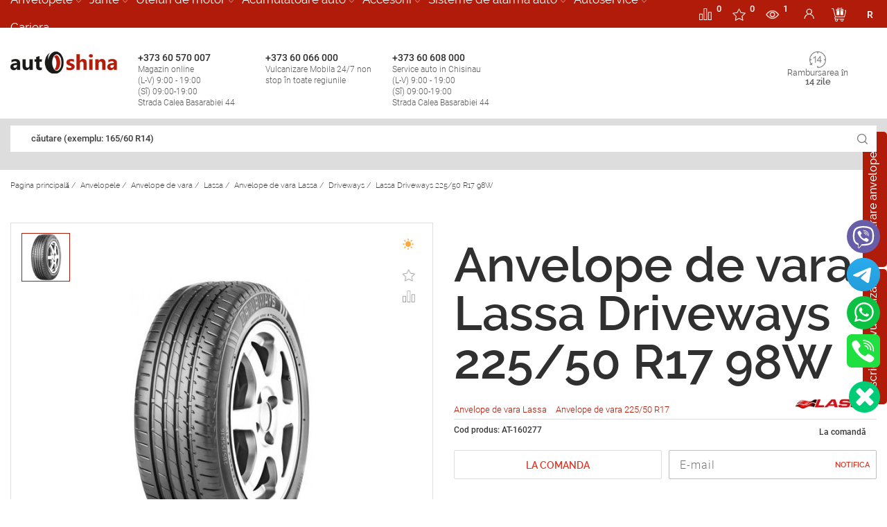

--- FILE ---
content_type: text/html; charset=UTF-8
request_url: https://autoshina.md/ro/cumpar-anvelope-225-50-r17-98w-lassa-driveways/
body_size: 33587
content:


-<!DOCTYPE html><html lang="ro"> <head>  <meta charset="utf-8"/><meta name="viewport" content="width=device-width, initial-scale=1.0"><title>Cumpara Lassa Driveways 225/50 R17 cu garantia de la producator </title><meta name="description" content="Pe site-ul de produse auto, Autoshina.md, puteti cumpara anvelope Lassa Driveways 225/50 R17 la preturi accesibile cu livrare in Moldova si Chisinau ☎ +373 60 066 000"/><meta name="yandex-verification" content="b6f6c9ea0b1c5d9e"/> <meta name="facebook-domain-verification" content="kc15bnhdqn9dlj6a4yj9ire3ibxtfp"/><link rel="icon" href="/favicon.ico" type="image/x-icon"><link rel="shortcut icon" href="/favicon.ico" type="image/x-icon"> <meta name="ahrefs-site-verification" content="f91d04ff2de75d30699a08580714063c6d073d5b07e52eb0eebbdea6db7dcee9"> <meta property="og:title" content="Cumpara Lassa Driveways 225/50 R17 cu garantia de la producator"/> <meta property="og:site_name" content="Autoshina"/> <meta property="og:image" content="https://autoshina.md/images/header/og_logo_autoshina.jpg"/> <meta property="og:url" content="https://autoshina.md/ro/cumpar-anvelope-225-50-r17-98w-lassa-driveways/"/> <meta property="og:description" content="Pe site-ul de produse auto, Autoshina.md, puteti cumpara anvelope Lassa Driveways 225/50 R17 la preturi accesibile cu livrare in Moldova si Chisinau ☎ +373 60 066 000"/> <meta property="og:type" content="website"> <meta name="author" content="AutoShina"> <meta name="publisher" content="AutoShina"/><script type="application/ld+json">{"@context" :"http://schema.org","@type" :"Organization","url" :"https://autoshina.md/","name" :"Продажа шин с доставкой на дом в Кишиневе, Молдова","alternateName" :"AUTOSHINA","legalName" :"AUTOSHINA","foundingDate":"29.01.2015","foundingLocation":"Молдова","description":"Pe site-ul de produse auto, Autoshina.md, puteti cumpara anvelope Lassa Driveways 225/50 R17 la preturi accesibile cu livrare in Moldova si Chisinau ☎ +373 60 066 000","address":{"@type":"PostalAddress","streetAddress":"str. Calea Basarabiei 44","addressLocality":"Chișinău","addressRegion":"Chișinău","postalCode":"2068","addressCountry":"MD"},"sameAs" : ["https://twitter.com/autoshina","https://www.facebook.com/autoshina.md/","https://www.instagram.com/autoshina.md/" ],"brand":"AUTOSHINA","email":"sales@autoshina.md","logo":"https://autoshina.md/images/header/logo.svg","contactPoint" : [{"@type" :"ContactPoint","telephone" :"+373 60 066 000","contactType" :"customer service"}]}</script> <script> var close__btn='Close'; </script> <link rel="preload" as="font" type="font/ttf" crossorigin href="/css_new/fonts/raleway/ralewaysemibold.ttf"> <link rel="preload" as="font" type="font/ttf" crossorigin href="/css_new/fonts/raleway/ralewaylight.ttf"> <link rel="preload" as="font" type="font/ttf" crossorigin href="/css_new/fonts/raleway/ralewayregular.ttf"> <link rel="preload" as="font" type="font/ttf" crossorigin href="/css_new/fonts/raleway/ralewayextralight.ttf"> <link rel="preload" as="font" type="font/ttf" crossorigin href="/css_new/fonts/raleway/ralewaymedium.ttf">  <link rel="preload" as="font" type="font/woff2" crossorigin href="/css_new/fonts/roboto/KFOlCnqEu92Fr1MmWUlfCxc4EsA.woff2"> <link rel="preload" as="font" type="font/woff2" crossorigin href="/css_new/fonts/roboto/KFOlCnqEu92Fr1MmWUlfChc4EsA.woff2"> <link rel="preload" as="font" type="font/woff2" crossorigin href="/css_new/fonts/roboto/KFOlCnqEu92Fr1MmWUlfCRc4EsA.woff2"> <link rel="preload" as="font" type="font/woff2" crossorigin href="/css_new/fonts/roboto/KFOlCnqEu92Fr1MmWUlfCBc4EsA.woff2"> <link rel="preload" as="font" type="font/woff2" crossorigin href="/css_new/fonts/roboto/KFOlCnqEu92Fr1MmWUlfBxc4EsA.woff2"> <link rel="preload" as="font" type="font/woff2" crossorigin href="/css_new/fonts/roboto/KFOlCnqEu92Fr1MmWUlfBBc4.woff2"> <link rel="preload" as="font" type="font/woff2" crossorigin href="/css_new/fonts/roboto/KFOlCnqEu92Fr1MmWUlfABc4EsA.woff2"> <link rel="preload" as="font" type="font/woff2" crossorigin href="/css_new/fonts/roboto/KFOlCnqEu92Fr1MmSU5fCxc4EsA.woff2"> <link rel="preload" as="font" type="font/woff2" crossorigin href="/css_new/fonts/roboto/KFOlCnqEu92Fr1MmSU5fChc4EsA.woff2"> <link rel="preload" as="font" type="font/woff2" crossorigin href="/css_new/fonts/roboto/KFOlCnqEu92Fr1MmSU5fCRc4EsA.woff2"> <link rel="preload" as="font" type="font/woff2" crossorigin href="/css_new/fonts/roboto/KFOlCnqEu92Fr1MmSU5fCBc4EsA.woff2"> <link rel="preload" as="font" type="font/woff2" crossorigin href="/css_new/fonts/roboto/KFOlCnqEu92Fr1MmSU5fBxc4EsA.woff2"> <link rel="preload" as="font" type="font/woff2" crossorigin href="/css_new/fonts/roboto/KFOlCnqEu92Fr1MmSU5fBBc4.woff2"> <link rel="preload" as="font" type="font/woff2" crossorigin href="/css_new/fonts/roboto/KFOlCnqEu92Fr1MmSU5fABc4EsA.woff2"> <link rel="preload" as="font" type="font/woff2" crossorigin href="/css_new/fonts/roboto/KFOlCnqEu92Fr1MmEU9fCxc4EsA.woff2"> <link rel="preload" as="font" type="font/woff2" crossorigin href="/css_new/fonts/roboto/KFOlCnqEu92Fr1MmEU9fChc4EsA.woff2"> <link rel="preload" as="font" type="font/woff2" crossorigin href="/css_new/fonts/roboto/KFOlCnqEu92Fr1MmEU9fCRc4EsA.woff2"> <link rel="preload" as="font" type="font/woff2" crossorigin href="/css_new/fonts/roboto/KFOlCnqEu92Fr1MmEU9fCBc4EsA.woff2"> <link rel="preload" as="font" type="font/woff2" crossorigin href="/css_new/fonts/roboto/KFOlCnqEu92Fr1MmEU9fBxc4EsA.woff2"> <link rel="preload" as="font" type="font/woff2" crossorigin href="/css_new/fonts/roboto/KFOlCnqEu92Fr1MmEU9fBBc4.woff2"> <link rel="preload" as="font" type="font/woff2" crossorigin href="/css_new/fonts/roboto/KFOlCnqEu92Fr1MmEU9fABc4EsA.woff2"> <link rel="preload" as="font" type="font/woff2" crossorigin href="/css_new/fonts/roboto/KFOkCnqEu92Fr1MmgVxMIzIFKw.woff2"> <link rel="preload" as="font" type="font/woff2" crossorigin href="/css_new/fonts/roboto/KFOkCnqEu92Fr1MmgVxLIzIFKw.woff2"> <link rel="preload" as="font" type="font/woff2" crossorigin href="/css_new/fonts/roboto/KFOkCnqEu92Fr1MmgVxIIzI.woff2"> <link rel="preload" as="font" type="font/woff2" crossorigin href="/css_new/fonts/roboto/KFOkCnqEu92Fr1MmgVxHIzIFKw.woff2"> <link rel="preload" as="font" type="font/woff2" crossorigin href="/css_new/fonts/roboto/KFOkCnqEu92Fr1MmgVxGIzIFKw.woff2"> <link rel="preload" as="font" type="font/woff2" crossorigin href="/css_new/fonts/roboto/KFOkCnqEu92Fr1MmgVxFIzIFKw.woff2"> <link rel="preload" as="font" type="font/woff2" crossorigin href="/css_new/fonts/roboto/KFOkCnqEu92Fr1MmgVxEIzIFKw.woff2">   <link type="text/css" href="/css_new/fonts/raleway/raleway.css?v=1628586107" rel="stylesheet"> <link type="text/css" href="/css_new/roboto.css?v=1628586107" rel="stylesheet"> <link type="text/css" href="/css_new/ws.css?v=1628586107" rel="stylesheet"> <link type="text/css" href="/css_new/style.css?v=1628586107" rel="stylesheet"> <style> .cat_premium_1sprt{width: 145px;height: 60px;background-image:url(/upload/home_sprite_images/menu_brands/1/premium/sprite/brands_premium_1.jpg?v=1733901117);text-align:center;background-repeat:no-repeat}.cat_premium_1sprt-mob{background-position-x: center !important;width: 145px;height: 60px;text-align:center;background-repeat:no-repeat}.cat_premium_1sprt1{background-position: -0px -0px}.cat_premium_1sprt2{background-position: -0px -60px}.cat_premium_1sprt3{background-position: -0px -120px}.cat_premium_1sprt4{background-position: -0px -180px}.cat_premium_1sprt5{background-position: -0px -240px}.cat_premium_1sprt6{background-position: -0px -300px}.cat_standart_1sprt{width: 145px;height: 60px;background-image:url(/upload/home_sprite_images/menu_brands/1/standart/sprite/brands_standart_1.jpg?v=1735039098);text-align:center;background-repeat:no-repeat}.cat_standart_1sprt-mob{background-position-x: center !important;width: 145px;height: 60px;text-align:center;background-repeat:no-repeat}.cat_standart_1sprt1{background-position: -0px -0px}.cat_standart_1sprt2{background-position: -0px -60px}.cat_standart_1sprt3{background-position: -0px -120px}.cat_standart_1sprt4{background-position: -0px -180px}.cat_standart_1sprt5{background-position: -0px -240px}.cat_standart_1sprt6{background-position: -0px -300px}.cat_econom_1sprt{width: 145px;height: 60px;background-image:url(/upload/home_sprite_images/menu_brands/1/econom/sprite/brands_econom_1.jpg?v=1732795190);text-align:center;background-repeat:no-repeat}.cat_econom_1sprt-mob{background-position-x: center !important;width: 145px;height: 60px;text-align:center;background-repeat:no-repeat}.cat_econom_1sprt1{background-position: -0px -0px}.cat_econom_1sprt2{background-position: -0px -60px}.cat_econom_1sprt3{background-position: -0px -120px}.cat_econom_1sprt4{background-position: -0px -180px}.cat_econom_1sprt5{background-position: -0px -240px}.cat_econom_1sprt6{background-position: -0px -300px}.cat_premium_11sprt{width: 145px;height: 60px;background-image:url(/upload/home_sprite_images/menu_brands/11/premium/sprite/brands_premium_11.jpg?v=1731927353);text-align:center;background-repeat:no-repeat}.cat_premium_11sprt-mob{background-position-x: center !important;width: 145px;height: 60px;text-align:center;background-repeat:no-repeat}.cat_premium_11sprt1{background-position: -0px -0px}.cat_premium_11sprt2{background-position: -0px -60px}.cat_premium_11sprt3{background-position: -0px -120px}.cat_premium_11sprt4{background-position: -0px -180px}.cat_premium_11sprt5{background-position: -0px -240px}.cat_premium_11sprt6{background-position: -0px -300px}.cat_standart_11sprt{width: 145px;height: 60px;background-image:url(/upload/home_sprite_images/menu_brands/11/standart/sprite/brands_standart_11.jpg?v=1731927253);text-align:center;background-repeat:no-repeat}.cat_standart_11sprt-mob{background-position-x: center !important;width: 145px;height: 60px;text-align:center;background-repeat:no-repeat}.cat_standart_11sprt1{background-position: -0px -0px}.cat_standart_11sprt2{background-position: -0px -60px}.cat_standart_11sprt3{background-position: -0px -120px}.cat_standart_11sprt4{background-position: -0px -180px}.cat_standart_11sprt5{background-position: -0px -240px}.cat_standart_11sprt6{background-position: -0px -300px}.cat_econom_11sprt{width: 145px;height: 60px;background-image:url(/upload/home_sprite_images/menu_brands/11/econom/sprite/brands_econom_11.jpg?v=1731927511);text-align:center;background-repeat:no-repeat}.cat_econom_11sprt-mob{background-position-x: center !important;width: 145px;height: 60px;text-align:center;background-repeat:no-repeat}.cat_econom_11sprt1{background-position: -0px -0px}.cat_econom_11sprt2{background-position: -0px -60px}.cat_econom_11sprt3{background-position: -0px -120px}.cat_econom_11sprt4{background-position: -0px -180px}.cat_econom_11sprt5{background-position: -0px -240px}.cat_econom_11sprt6{background-position: -0px -300px}.cat_premium_156sprt{width: 145px;height: 60px;background-image:url(/upload/home_sprite_images/menu_brands/156/premium/sprite/brands_premium_156.jpg?v=1730985964);text-align:center;background-repeat:no-repeat}.cat_premium_156sprt-mob{background-position-x: center !important;width: 145px;height: 60px;text-align:center;background-repeat:no-repeat}.cat_premium_156sprt1{background-position: -0px -0px}.cat_premium_156sprt2{background-position: -0px -60px}.cat_premium_156sprt3{background-position: -0px -120px}.cat_premium_156sprt4{background-position: -0px -180px}.cat_premium_156sprt5{background-position: -0px -240px}.cat_premium_156sprt6{background-position: -0px -300px}.cat_standart_156sprt{width: 145px;height: 60px;background-image:url(/upload/home_sprite_images/menu_brands/156/standart/sprite/brands_standart_156.jpg?v=1731309142);text-align:center;background-repeat:no-repeat}.cat_standart_156sprt-mob{background-position-x: center !important;width: 145px;height: 60px;text-align:center;background-repeat:no-repeat}.cat_standart_156sprt1{background-position: -0px -0px}.cat_standart_156sprt2{background-position: -0px -60px}.cat_standart_156sprt3{background-position: -0px -120px}.cat_standart_156sprt4{background-position: -0px -180px}.cat_standart_156sprt5{background-position: -0px -240px}.cat_standart_156sprt6{background-position: -0px -300px}.cat_econom_156sprt{width: 145px;height: 60px;background-image:url(/upload/home_sprite_images/menu_brands/156/econom/sprite/brands_econom_156.jpg?v=1730985702);text-align:center;background-repeat:no-repeat}.cat_econom_156sprt-mob{background-position-x: center !important;width: 145px;height: 60px;text-align:center;background-repeat:no-repeat}.cat_econom_156sprt1{background-position: -0px -0px}.cat_econom_156sprt2{background-position: -0px -60px}.cat_econom_156sprt3{background-position: -0px -120px}.cat_econom_156sprt4{background-position: -0px -180px}.cat_econom_156sprt5{background-position: -0px -240px}.cat_econom_156sprt6{background-position: -0px -300px}.cat_premium_189sprt{width: 145px;height: 60px;background-image:url(/upload/home_sprite_images/menu_brands/189/premium/sprite/brands_premium_189.jpg?v=1731058746);text-align:center;background-repeat:no-repeat}.cat_premium_189sprt-mob{background-position-x: center !important;width: 145px;height: 60px;text-align:center;background-repeat:no-repeat}.cat_premium_189sprt1{background-position: -0px -0px}.cat_premium_189sprt2{background-position: -0px -60px}.cat_premium_189sprt3{background-position: -0px -120px}.cat_premium_189sprt4{background-position: -0px -180px}.cat_premium_189sprt5{background-position: -0px -240px}.cat_premium_189sprt6{background-position: -0px -300px}.cat_standart_189sprt{width: 145px;height: 60px;background-image:url(/upload/home_sprite_images/menu_brands/189/standart/sprite/brands_standart_189.jpg?v=1731058635);text-align:center;background-repeat:no-repeat}.cat_standart_189sprt-mob{background-position-x: center !important;width: 145px;height: 60px;text-align:center;background-repeat:no-repeat}.cat_standart_189sprt1{background-position: -0px -0px}.cat_standart_189sprt2{background-position: -0px -60px}.cat_standart_189sprt3{background-position: -0px -120px}.cat_standart_189sprt4{background-position: -0px -180px}.cat_standart_189sprt5{background-position: -0px -240px}.cat_standart_189sprt6{background-position: -0px -300px}.cat_econom_189sprt{width: 145px;height: 60px;background-image:url(/upload/home_sprite_images/menu_brands/189/econom/sprite/brands_econom_189.jpg?v=1731058599);text-align:center;background-repeat:no-repeat}.cat_econom_189sprt-mob{background-position-x: center !important;width: 145px;height: 60px;text-align:center;background-repeat:no-repeat}.cat_econom_189sprt1{background-position: -0px -0px}.cat_econom_189sprt2{background-position: -0px -60px}.cat_econom_189sprt3{background-position: -0px -120px}.cat_econom_189sprt4{background-position: -0px -180px}.cat_econom_189sprt5{background-position: -0px -240px}.cat_econom_189sprt6{background-position: -0px -300px}.colum_1sprt{width: 145px;height: 60px;background-image:url(/upload/home_sprite_images/accesories/sprite/accs_colon_1.jpg?v=1665644406);text-align:center;background-repeat:no-repeat}.colum_1sprt-mob{background-position-x: center !important;width: 145px;height: 60px;text-align:center;background-repeat:no-repeat}.colum_1sprt1{background-position: -0px -0px}.colum_1sprt2{background-position: -0px -60px}.colum_1sprt3{background-position: -0px -120px}.colum_1sprt4{background-position: -0px -180px}.colum_2sprt{width: 145px;height: 60px;background-image:url(/upload/home_sprite_images/accesories/sprite/accs_colon_2.jpg?v=1665645081);text-align:center;background-repeat:no-repeat}.colum_2sprt-mob{background-position-x: center !important;width: 145px;height: 60px;text-align:center;background-repeat:no-repeat}.colum_2sprt1{background-position: -0px -0px}.colum_2sprt2{background-position: -0px -60px}.colum_2sprt3{background-position: -0px -120px}.colum_2sprt4{background-position: -0px -180px}.colum_3sprt{width: 145px;height: 60px;background-image:url(/upload/home_sprite_images/accesories/sprite/accs_colon_3.jpg?v=1665646045);text-align:center;background-repeat:no-repeat}.colum_3sprt-mob{background-position-x: center !important;width: 145px;height: 60px;text-align:center;background-repeat:no-repeat}.colum_3sprt1{background-position: -0px -0px}.colum_3sprt2{background-position: -0px -60px}.colum_3sprt3{background-position: -0px -120px}.colum_3sprt4{background-position: -0px -180px}</style> <script src="https://cdn.gravitec.net/storage/13ffd79df188436848c776df5ca15149/client.js" async></script> <script> var Gravitec=Gravitec || []; Gravitec.push(["getSubscriptionData", function (token){console.log( 'getSubscriptionData'); console.log( token); try{ registerUserPushData( token, 'getSubscriptionData' )}catch (e){ console.log( 'registerUserPushData() - error' )}Gravitec.push(["addTag","ro"]); Gravitec.push(["addTag","18670835666969f69c33f227.05430860"])}]);/* Gravitec.push(["subscriptionResult", function (token){console.log( 'subscriptionResult'); console.log( token)}]); Gravitec.push(["isSubscribed", function (token){console.log( 'isSubscribed'); console.log( token)}]);*//* Gravitec.push(["subscribe", function (token){console.log( 'subscribe'); console.log( token)}]);*/ Gravitec.push(["afterSubscription", function (token){try{ registerUserPushData( token )}catch (e){ console.log( 'registerUserPushData() - error' )}Gravitec.push(["addTag","ro"]); Gravitec.push(["addTag","18670835666969f69c33f227.05430860"])}]); </script>   <script type="application/ld+json">{"@context":"https://schema.org","@type":"BreadcrumbList","itemListElement": [{"@type":"ListItem","position": 1,"item":{"@id":"https://autoshina.md/","name":"Pagina principală"}},{"@type":"ListItem","position": 2,"item": {"@id":"https://autoshina.md/ro/anvelope/","name":"Anvelopele"}},{"@type":"ListItem","position": 3,"item": {"@id":"https://autoshina.md/ro/anvelope-de-vara/","name":"Anvelope de vara"}},{"@type":"ListItem","position": 4,"item":{"@id":"https://autoshina.md/ro/lassa/","name":"Lassa"}},{"@type":"ListItem","position": 5,"item": {"@id":"https://autoshina.md/ro/cumpar-anvelope-de-vara-lassa/","name":"Anvelope de vara Lassa"}},{"@type":"ListItem","position": 6,"item": {"@id":"https://autoshina.md/ro/driveways/","name":"Driveways"}},{"@type":"ListItem","position":"7","item":{"@id":"https://autoshina.md/ro/cumpar-anvelope-225-50-r17-98w-lassa-driveways/","name":"Lassa Driveways 225/50 R17 98W"}}]}</script> <script type="application/ld+json">{"@context":"https://schema.org","@type":"Product","url":"https://autoshina.md/ro/cumpar-anvelope-225-50-r17-98w-lassa-driveways/","name":"Lassa Driveways 225/50 R17 98W","description":"Pe site-ul de produse auto, Autoshina.md, puteti cumpara anvelope Lassa Driveways 225/50 R17 la preturi accesibile cu livrare in Moldova si Chisinau ☎ +373 60 066 000","category":"Anvelope de vara Lassa","brand":"Lassa","image":"https://autoshina.md/upload/catalog/original/x2EdV1cii6xHIAOFnJ.jpg","offers":{"@type":"Offer","url":"https://autoshina.md/ro/cumpar-anvelope-225-50-r17-98w-lassa-driveways/","priceCurrency":"MDL","price":"1937","availability":"http://schema.org/InStock"}}</script> </head> <body>   <div id="content"> <div id="page">   <header id="header" class="row"> <div class="contact-header row" > <div class="container">   <ul class="main-menu scrollbar-moz" data-level="0">   <li class="item-link parent 1">  <span class="title-cat">  <a href="/ro/anvelope/"> Anvelopele </a>  <i></i>  </span>  <div class="sub-menu" data-level="1">  <div class="container">  <div class="space-row-0">   <div class="col-md-3 menu-block">  <ul>   <li class="item-link active">   <span>   <a href="/ro/anvelope/"> Toate Anvelopele </a>      </span>   </li>     <li class="item-link">   <span>    <a href="/ro/anvelope-de-vara/"> Anvelope de vara </a>    <i></i>   </span>   </li>     <li class="item-link">   <span>    <a href="/ro/anvelopele-anvelope-agricole/"> anvelope agricole </a>    <i></i>   </span>   </li>     <li class="item-link">   <span>    <a href="/ro/anvelopele-anvelope-industriale/"> Anvelope industriale </a>    <i></i>   </span>   </li>     <li class="item-link">   <span>    <a href="/ro/anvelope-de-iarna/"> Anvelope de iarna </a>    <i></i>   </span>   </li>     <li class="item-link">   <span>    <a href="/ro/anvelope-all-season/"> Anvelope all season </a>    <i></i>   </span>   </li>     <li class="item-link">   <span>    <a href="/anvelope-crampoane/"> Anvelope Crampoane </a>    <i></i>   </span>   </li>     <li class="item-link">   <span>    <a href="/ro/anvelope-de-camion/"> Anvelope de camion </a>    <i></i>   </span>   </li>     </ul>   </div>   <div class="col-md-9 info-most-links">  <div class="space-row-30">     <div class="col-md-4">   <div class="img-pro-seg">    <img width="39" height="33" src="/images/elements/premium.svg" alt="Premium"/>    <div class="premium"> <span>Premium</span> segment</div>   </div>   <div class="logo-pro-seg">       <a href="/ro/continental-in-moldova/" class="col-xs-6 img-content cat_premium_1sprt1" data-sprt="cat_premium_1sprt">       </a>      <a href="/ro/michelin/" class="col-xs-6 img-content cat_premium_1sprt2" data-sprt="cat_premium_1sprt">       </a>      <a href="/ro/hankook/" class="col-xs-6 img-content cat_premium_1sprt3" data-sprt="cat_premium_1sprt">       </a>      <a href="/ro/bridgestone/" class="col-xs-6 img-content cat_premium_1sprt4" data-sprt="cat_premium_1sprt">       </a>      <a href="/ro/anvelope-goodyear/" class="col-xs-6 img-content cat_premium_1sprt5" data-sprt="cat_premium_1sprt">       </a>      <a href="/ro/nokian/" class="col-xs-6 img-content cat_premium_1sprt6" data-sprt="cat_premium_1sprt">       </a>      </div>      <a href="/ro/premium-shiny/" class="view-more">Vezi toate</a>      </div>     <div class="col-md-4">   <div class="img-pro-seg">    <img width="39" height="33" src="/images/elements/STANDARD.svg" alt="Standart"/>    <div class="standart"><span>Standart</span> segment</div>   </div>   <div class="logo-pro-seg">       <a href="/ro/nexen/" class="col-xs-6 cat_standart_1sprt1" data-sprt="cat_standart_1sprt">       </a>      <a href="/ro/roadstone/" class="col-xs-6 cat_standart_1sprt2" data-sprt="cat_standart_1sprt">       </a>      <a href="/ro/barum/" class="col-xs-6 cat_standart_1sprt3" data-sprt="cat_standart_1sprt">       </a>      <a href="/ro/debica/" class="col-xs-6 cat_standart_1sprt4" data-sprt="cat_standart_1sprt">       </a>      <a href="/ro/firestone-/" class="col-xs-6 cat_standart_1sprt5" data-sprt="cat_standart_1sprt">       </a>      <a href="/ro/kumho/" class="col-xs-6 cat_standart_1sprt6" data-sprt="cat_standart_1sprt">       </a>      </div>      <a href="/ro/standart-shiny/" class="view-more">Vezi toate</a>      </div>        <div class="col-md-4">   <div class="img-pro-seg">    <img width="39" height="33" src="/images/elements/econom.svg" alt="Econom"/>    <div class="econom"><span>Econom</span> segment</div>   </div>   <div class="logo-pro-seg">       <a href="/ro/sailun/" class="col-xs-6 cat_econom_1sprt1" data-sprt="cat_econom_1sprt">       </a>       <a href="/ro/aeolus/" class="col-xs-6 cat_econom_1sprt2" data-sprt="cat_econom_1sprt">       </a>       <a href="/ro/accelera/" class="col-xs-6 cat_econom_1sprt3" data-sprt="cat_econom_1sprt">       </a>       <a href="/ro/austone/" class="col-xs-6 cat_econom_1sprt4" data-sprt="cat_econom_1sprt">       </a>       <a href="/ro/belshina/" class="col-xs-6 cat_econom_1sprt5" data-sprt="cat_econom_1sprt">       </a>       <a href="/ro/rosava/" class="col-xs-6 cat_econom_1sprt6" data-sprt="cat_econom_1sprt">       </a>      </div>      <a href="/ro/econom-shiny/" class="view-more">Vezi toate</a>      </div>     </div>   </div>  </div>  </div>  </div>  </li>   <li class="item-link parent 189">  <span class="title-cat">  <a href="/ro/jante/"> Jante </a>  <i></i>  </span>  <div class="sub-menu" data-level="1">  <div class="container">  <div class="space-row-0">   <div class="col-md-3 menu-block">  <ul>   <li class="item-link active">   <span>   <a href="/ro/jante/"> Toate Jante </a>      </span>   </li>     <li class="item-link">   <span>    <a href="/ro/premium-diski/">   <span> Premium </span> jante    </a>    <i></i>   </span>   </li>     <li class="item-link">   <span>    <a href="/ro/standart-diski/">   <span> Standart </span> jante    </a>    <i></i>   </span>   </li>     <li class="item-link">   <span>    <a href="/ro/econom-diski/">   <span>Econom</span> jante    </a>    <i></i>   </span>   </li>     </ul>   </div>   <div class="col-md-9 info-most-links">  <div class="space-row-30">     <div class="col-md-4">   <div class="img-pro-seg">   <img width="39" height="33" src="/images/elements/premium.svg" alt="Premium"/>   <div class="premium"> <span>Premium</span> jante</div>   </div>     <div class="logo-pro-seg">      <a data-id="704" href="/ro/cumpar-jante-tg_racing/" class="col-xs-6 cat_premium_189sprt1" data-sprt="cat_premium_189sprt">       </a>      <a data-id="707" href="/ro/cumpar-jante-mkw/" class="col-xs-6 cat_premium_189sprt2" data-sprt="cat_premium_189sprt">       </a>      <a data-id="710" href="/ro/cumpar-jante-kosei/" class="col-xs-6 cat_premium_189sprt3" data-sprt="cat_premium_189sprt">       </a>      <a data-id="713" href="/ro/cumpar-jante-4go/" class="col-xs-6 cat_premium_189sprt4" data-sprt="cat_premium_189sprt">       </a>      <a data-id="716" href="/ro/cumpar-jante-bbs/" class="col-xs-6 cat_premium_189sprt5" data-sprt="cat_premium_189sprt">       </a>      <a data-id="719" href="/ro/cumpar-jante-dotz/" class="col-xs-6 cat_premium_189sprt6" data-sprt="cat_premium_189sprt">       </a>      </div>      </div>     <div class="col-md-4">   <div class="img-pro-seg">   <img width="39" height="33" src="/images/elements/STANDARD.svg" alt="Standart"/>   <div class="standart"><span>Standart</span> jante</div>   </div>     <div class="logo-pro-seg">       <a data-id="702" href="/ro/cumpar-jante-skad/" class="col-xs-6 cat_standart_189sprt1" data-sprt="cat_standart_189sprt">    </a>       <a data-id="705" href="/ro/cumpar-jante-mak/" class="col-xs-6 cat_standart_189sprt2" data-sprt="cat_standart_189sprt">    </a>       <a data-id="708" href="/ro/cumpar-jante-konig/" class="col-xs-6 cat_standart_189sprt3" data-sprt="cat_standart_189sprt">    </a>       <a data-id="711" href="/ro/cumpar-jante-momo/" class="col-xs-6 cat_standart_189sprt4" data-sprt="cat_standart_189sprt">    </a>       <a data-id="714" href="/ro/cumpar-jante-devino/" class="col-xs-6 cat_standart_189sprt5" data-sprt="cat_standart_189sprt">    </a>       <a data-id="717" href="/ro/cumpar-jante-atp/" class="col-xs-6 cat_standart_189sprt6" data-sprt="cat_standart_189sprt">    </a>      </div>      </div>        <div class="col-md-4">   <div class="img-pro-seg">   <img width="39" height="33" src="/images/elements/econom.svg" alt="Econom"/>   <div class="econom"><span>Econom</span> jante</div>   </div>        <div class="logo-pro-seg">      <a data-id="718" href="/ro/cumpar-jante-kfz/" class="col-xs-6 cat_econom_189sprt1" data-sprt="cat_econom_189sprt">    </a>      <a data-id="703" href="/ro/cumpar-jante-marcello/" class="col-xs-6 cat_econom_189sprt2" data-sprt="cat_econom_189sprt">    </a>      <a data-id="706" href="/ro/cumpar-jante-carwel/" class="col-xs-6 cat_econom_189sprt3" data-sprt="cat_econom_189sprt">    </a>      <a data-id="709" href="/ro/cumpar-jante-mi_tech/" class="col-xs-6 cat_econom_189sprt4" data-sprt="cat_econom_189sprt">    </a>      <a data-id="712" href="/ro/cumpar-jante-enzo/" class="col-xs-6 cat_econom_189sprt5" data-sprt="cat_econom_189sprt">    </a>      <a data-id="715" href="/ro/cumpar-jante-borbet/" class="col-xs-6 cat_econom_189sprt6" data-sprt="cat_econom_189sprt">    </a>      </div>      </div>     </div>   </div>  </div>  </div>  </div>  </li>   <li class="item-link parent 11">  <span class="title-cat">  <a href="/ro/uleiuri-de-motor/"> Uleiuri de motor </a>  <i></i>  </span>  <div class="sub-menu" data-level="1">  <div class="container">  <div class="space-row-0">   <div class="col-md-3 menu-block">  <ul>   <li class="item-link active">   <span>   <a href="/ro/uleiuri-de-motor/"> Toate Uleiuri de motor </a>      </span>   </li>     <li class="item-link">   <span>    <a href="/ro/uleiuri-de-motor-universal/"> Universal </a>    <i></i>   </span>   </li>     <li class="item-link">   <span>    <a href="/ro/uleiuri-de-motor-mineralo-hidraulice/"> Mineralo-hidraulice </a>    <i></i>   </span>   </li>     <li class="item-link">   <span>    <a href="/ro/uleiuri-de-motor-ulei-pentru-motociclete/"> Ulei pentru motociclete </a>    <i></i>   </span>   </li>     <li class="item-link">   <span>    <a href="/ro/ulei-hidraulic/"> Ulei hidraulic </a>    <i></i>   </span>   </li>     <li class="item-link">   <span>    <a href="/ro/ulei-transmisie/"> Ulei de transmisie </a>    <i></i>   </span>   </li>     <li class="item-link">   <span>    <a href="/ro/uleiuri-de-motor-sintetic/"> Uleiuri sintetice </a>    <i></i>   </span>   </li>     <li class="item-link">   <span>    <a href="/ro/uleiuri-de-motor-semisintetice/"> Semisintetice </a>    <i></i>   </span>   </li>     <li class="item-link">   <span>    <a href="/ro/uleiuri-minerale-pentru-motoare/"> Uleiuri minerale </a>    <i></i>   </span>   </li>     </ul>   </div>   <div class="col-md-9 info-most-links">  <div class="space-row-30">     <div class="col-md-4">   <div class="img-pro-seg">    <img width="39" height="33" src="/images/elements/premium.svg" alt="Premium"/>    <div class="premium"> <span>Premium</span> segment</div>   </div>   <div class="logo-pro-seg">       <a href="/ro/ulei-shell/" class="col-xs-6 img-content cat_premium_11sprt1" data-sprt="cat_premium_11sprt">       </a>      <a href="/ulei-eni/" class="col-xs-6 img-content cat_premium_11sprt2" data-sprt="cat_premium_11sprt">       </a>      <a href="/ulei-idemitsu/" class="col-xs-6 img-content cat_premium_11sprt3" data-sprt="cat_premium_11sprt">       </a>      <a href="/ulei-hyundai/" class="col-xs-6 img-content cat_premium_11sprt4" data-sprt="cat_premium_11sprt">       </a>      <a href="/ulei-liqui-moly/" class="col-xs-6 img-content cat_premium_11sprt5" data-sprt="cat_premium_11sprt">       </a>      <a href="/ro/ulei-castrol/" class="col-xs-6 img-content cat_premium_11sprt6" data-sprt="cat_premium_11sprt">       </a>      </div>      <a href="/ro/premium-masla/" class="view-more">Vezi toate</a>      </div>     <div class="col-md-4">   <div class="img-pro-seg">    <img width="39" height="33" src="/images/elements/STANDARD.svg" alt="Standart"/>    <div class="standart"><span>Standart</span> segment</div>   </div>   <div class="logo-pro-seg">       <a href="/ro/ulei-opel/" class="col-xs-6 cat_standart_11sprt1" data-sprt="cat_standart_11sprt">       </a>      <a href="/ro/ulei-total/" class="col-xs-6 cat_standart_11sprt2" data-sprt="cat_standart_11sprt">       </a>      <a href="/ro/ulei-elf/" class="col-xs-6 cat_standart_11sprt3" data-sprt="cat_standart_11sprt">       </a>      <a href="/ro/ulei-motul/" class="col-xs-6 cat_standart_11sprt4" data-sprt="cat_standart_11sprt">       </a>      <a href="/ro/ulei-zic/" class="col-xs-6 cat_standart_11sprt5" data-sprt="cat_standart_11sprt">       </a>      <a href="/ro/ulei-rheinol/" class="col-xs-6 cat_standart_11sprt6" data-sprt="cat_standart_11sprt">       </a>      </div>      <a href="/ro/standart-masla/" class="view-more">Vezi toate</a>      </div>        <div class="col-md-4">   <div class="img-pro-seg">    <img width="39" height="33" src="/images/elements/econom.svg" alt="Econom"/>    <div class="econom"><span>Econom</span> segment</div>   </div>   <div class="logo-pro-seg">       <a href="/ulei-totachi/" class="col-xs-6 cat_econom_11sprt1" data-sprt="cat_econom_11sprt">       </a>       <a href="/ro/alpine-oil/" class="col-xs-6 cat_econom_11sprt2" data-sprt="cat_econom_11sprt">       </a>       <a href="/ulei-s-oil/" class="col-xs-6 cat_econom_11sprt3" data-sprt="cat_econom_11sprt">       </a>       <a href="/ulei-mannol/" class="col-xs-6 cat_econom_11sprt4" data-sprt="cat_econom_11sprt">       </a>       <a href="/ulei-unix/" class="col-xs-6 cat_econom_11sprt5" data-sprt="cat_econom_11sprt">       </a>       <a href="/ulei-vitex/" class="col-xs-6 cat_econom_11sprt6" data-sprt="cat_econom_11sprt">       </a>      </div>      <a href="/ro/econom-masla/" class="view-more">Vezi toate</a>      </div>     </div>   </div>  </div>  </div>  </div>  </li>   <li class="item-link parent 156">  <span class="title-cat">  <a href="/ro/acumulatoare-auto/"> Acumulatoare auto </a>  <i></i>  </span>  <div class="sub-menu" data-level="1">  <div class="container">  <div class="space-row-0">   <div class="col-md-3 menu-block">  <ul>   <li class="item-link active">   <span>   <a href="/ro/acumulatoare-auto/"> Toate Acumulatoare auto </a>      </span>   </li>     <li class="item-link">   <span>    <a href="/ro/a-mega/"> A-Mega </a>    <i></i>   </span>   </li>     <li class="item-link">   <span>    <a href="/ro/akom/"> Akom </a>    <i></i>   </span>   </li>     <li class="item-link">   <span>    <a href="/ro/atlant/"> Atlant </a>    <i></i>   </span>   </li>     <li class="item-link">   <span>    <a href="/ro/acumulatori-autopower/"> Autopower </a>    <i></i>   </span>   </li>     <li class="item-link">   <span>    <a href="/ro/banner/"> Banner </a>    <i></i>   </span>   </li>     <li class="item-link">   <span>    <a href="/ro/baren/"> Baren </a>    <i></i>   </span>   </li>     <li class="item-link">   <span>    <a href="/ro/berga/"> Berga </a>    <i></i>   </span>   </li>     <li class="item-link">   <span>    <a href="/ro/bosch/"> Bosch </a>    <i></i>   </span>   </li>     <li class="item-link">   <span>    <a href="/ro/comline/"> Comline </a>    <i></i>   </span>   </li>     <li class="item-link">   <span>    <a href="/ro/deta/"> Deta </a>    <i></i>   </span>   </li>     <li class="item-link">   <span>    <a href="/ro/duracell/"> Duracell </a>    <i></i>   </span>   </li>     <li class="item-link">   <span>    <a href="/ro/energizer/"> Energizer </a>    <i></i>   </span>   </li>     <li class="item-link">   <span>    <a href="/ro/exide/"> Exide </a>    <i></i>   </span>   </li>     <li class="item-link">   <span>    <a href="/ro/fiamm/"> Fiamm </a>    <i></i>   </span>   </li>     <li class="item-link">   <span>    <a href="/ro/fireball/"> FireBall </a>    <i></i>   </span>   </li>     <li class="item-link">   <span>    <a href="/ro/gigawatt/"> GigaWatt </a>    <i></i>   </span>   </li>     <li class="item-link">   <span>    <a href="/ro/hagen/"> Hagen </a>    <i></i>   </span>   </li>     <li class="item-link">   <span>    <a href="/ro/intact/"> Intact </a>    <i></i>   </span>   </li>     <li class="item-link">   <span>    <a href="/ro/ista/"> Ista </a>    <i></i>   </span>   </li>     <li class="item-link">   <span>    <a href="/ro/platin/"> Platin </a>    <i></i>   </span>   </li>     <li class="item-link">   <span>    <a href="/ro/probat/"> Probat </a>    <i></i>   </span>   </li>     <li class="item-link">   <span>    <a href="/ro/safa/"> Safa </a>    <i></i>   </span>   </li>     <li class="item-link">   <span>    <a href="/ro/sznaider/"> Sznajder </a>    <i></i>   </span>   </li>     <li class="item-link">   <span>    <a href="/ro/varta/"> Varta </a>    <i></i>   </span>   </li>     <li class="item-link">   <span>    <a href="/ro/volat/"> Volat </a>    <i></i>   </span>   </li>     <li class="item-link">   <span>    <a href="/ro/voltmaster/"> Voltmaster </a>    <i></i>   </span>   </li>     <li class="item-link">   <span>    <a href="/ro/vortex/"> Vortex </a>    <i></i>   </span>   </li>     <li class="item-link">   <span>    <a href="/ro/yuasa/"> Yuasa </a>    <i></i>   </span>   </li>     <li class="item-link">   <span>    <a href="/ro/zap/"> Zap </a>    <i></i>   </span>   </li>     <li class="item-link">   <span>    <a href="/ro/acumulatoare-auto-noco/"> NOCO </a>    <i></i>   </span>   </li>     <li class="item-link">   <span>    <a href="/ro/acumulatoare-auto-enrg/"> ENRG </a>    <i></i>   </span>   </li>     <li class="item-link">   <span>    <a href="/ro/acumulatoare-auto-4ride/"> 4RIDE </a>    <i></i>   </span>   </li>     <li class="item-link">   <span>    <a href="/ro/acumulatoare-auto-4max/"> 4MAX </a>    <i></i>   </span>   </li>     <li class="item-link">   <span>    <a href="/ro/acumulatoare-auto-cartechnic/"> CARTECHNIC </a>    <i></i>   </span>   </li>     <li class="item-link">   <span>    <a href="/ro/acumulatoare-auto-pronta-/"> PRONTA </a>    <i></i>   </span>   </li>     <li class="item-link">   <span>    <a href="/ro/acumulatoare-auto-electron/"> ELECTRON </a>    <i></i>   </span>   </li>     <li class="item-link">   <span>    <a href="/ro/acumulatoare-auto-esan/"> ESAN </a>    <i></i>   </span>   </li>     <li class="item-link">   <span>    <a href="/ro/acumulatoare-auto-acumulatoare-hankook/"> Hankook </a>    <i></i>   </span>   </li>     <li class="item-link">   <span>    <a href="/ro/acumulatoare-auto-optima/"> OPTIMA </a>    <i></i>   </span>   </li>     <li class="item-link">   <span>    <a href="/ro/acumulatoare-auto-furya/"> FURYA </a>    <i></i>   </span>   </li>     <li class="item-link">   <span>    <a href="/ro/yigit-aku/"> Yigit Aku </a>    <i></i>   </span>   </li>     <li class="item-link">   <span>    <a href="/ro/tubor/"> Tubor </a>    <i></i>   </span>   </li>     <li class="item-link">   <span>    <a href="/ro/gentry/"> Gentry </a>    <i></i>   </span>   </li>     <li class="item-link">   <span>    <a href="/ro/helios/"> Helios </a>    <i></i>   </span>   </li>     <li class="item-link">   <span>    <a href="/ro/gelios/"> Gelios </a>    <i></i>   </span>   </li>     <li class="item-link">   <span>    <a href="/ro/kraft/"> Kraft </a>    <i></i>   </span>   </li>     <li class="item-link">   <span>    <a href="/ro/acumulatore-tab/"> Tab </a>    <i></i>   </span>   </li>     <li class="item-link">   <span>    <a href="/ro/viking/"> Viking </a>    <i></i>   </span>   </li>     <li class="item-link">   <span>    <a href="/ro/reactor/"> Reactor </a>    <i></i>   </span>   </li>     <li class="item-link">   <span>    <a href="/ro/fire-bull/"> Fire Bull </a>    <i></i>   </span>   </li>     <li class="item-link">   <span>    <a href="/ro/enrun/"> Enrun </a>    <i></i>   </span>   </li>     <li class="item-link">   <span>    <a href="/ro/rusbat/"> Rusbat </a>    <i></i>   </span>   </li>     <li class="item-link">   <span>    <a href="/ro/rombat/"> Rombat </a>    <i></i>   </span>   </li>     <li class="item-link">   <span>    <a href="/ro/turbomax/"> Turbomax </a>    <i></i>   </span>   </li>     <li class="item-link">   <span>    <a href="/ro/favorit/"> Favorit </a>    <i></i>   </span>   </li>     <li class="item-link">   <span>    <a href="/ro/saf/"> Saf </a>    <i></i>   </span>   </li>     <li class="item-link">   <span>    <a href="/ro/autojet/"> Autojet </a>    <i></i>   </span>   </li>     <li class="item-link">   <span>    <a href="/ro/energy-box/"> Energy box </a>    <i></i>   </span>   </li>     <li class="item-link">   <span>    <a href="/ro/alfa/"> Alfa </a>    <i></i>   </span>   </li>     <li class="item-link">   <span>    <a href="/ro/x-force/"> X-Force </a>    <i></i>   </span>   </li>     <li class="item-link">   <span>    <a href="/ro/baterie-auto-forse/"> FORSE </a>    <i></i>   </span>   </li>     <li class="item-link">   <span>    <a href="/ro/turbo/"> Turbo </a>    <i></i>   </span>   </li>     <li class="item-link">   <span>    <a href="/ro/baterii-auto-vaiper/"> VAIPER </a>    <i></i>   </span>   </li>     <li class="item-link">   <span>    <a href="/ro/baterii-auto-titan/"> TITAN </a>    <i></i>   </span>   </li>     <li class="item-link">   <span>    <a href="/ro/mega/"> MEGA </a>    <i></i>   </span>   </li>     <li class="item-link">   <span>    <a href="/ro/monbat/"> MONBAT </a>    <i></i>   </span>   </li>     <li class="item-link">   <span>    <a href="/ro/koyama/"> KOYAMA </a>    <i></i>   </span>   </li>     <li class="item-link">   <span>    <a href="/ro/akuma/"> AKUMA </a>    <i></i>   </span>   </li>     <li class="item-link">   <span>    <a href="/ro/tenax/"> Tenax </a>    <i></i>   </span>   </li>     </ul>   </div>   <div class="col-md-9 info-most-links">  <div class="space-row-30">     <div class="col-md-4">   <div class="img-pro-seg">   <img width="39" height="33" src="/images/elements/premium.svg" alt="Premium"/>   <div class="premium"> <span>Premium</span> Baterii</div>   </div>     <div class="logo-pro-seg">      <a data-id="175" href="/ro/acumulatori-autopower/" class="col-xs-6 cat_premium_156sprt1" data-sprt="cat_premium_156sprt">       </a>      <a data-id="159" href="/ro/energizer/" class="col-xs-6 cat_premium_156sprt2" data-sprt="cat_premium_156sprt">       </a>      <a data-id="169" href="/ro/deta/" class="col-xs-6 cat_premium_156sprt3" data-sprt="cat_premium_156sprt">       </a>      <a data-id="161" href="/ro/zap/" class="col-xs-6 cat_premium_156sprt4" data-sprt="cat_premium_156sprt">       </a>      <a data-id="165" href="/ro/akom/" class="col-xs-6 cat_premium_156sprt5" data-sprt="cat_premium_156sprt">       </a>      <a data-id="173" href="/ro/fiamm/" class="col-xs-6 cat_premium_156sprt6" data-sprt="cat_premium_156sprt">       </a>      </div>      <a href="/ro/premium-akkumulyatory/" class="view-more">Vezi toate</a>      </div>     <div class="col-md-4">   <div class="img-pro-seg">   <img width="39" height="33" src="/images/elements/STANDARD.svg" alt="Standart"/>   <div class="standart"><span>Standart</span> Baterii</div>   </div>     <div class="logo-pro-seg">       <a data-id="176" href="/ro/atlant/" class="col-xs-6 cat_standart_156sprt1" data-sprt="cat_standart_156sprt">    </a>       <a data-id="158" href="/ro/bosch/" class="col-xs-6 cat_standart_156sprt2" data-sprt="cat_standart_156sprt">    </a>       <a data-id="160" href="/ro/baren/" class="col-xs-6 cat_standart_156sprt3" data-sprt="cat_standart_156sprt">    </a>       <a data-id="162" href="/ro/gigawatt/" class="col-xs-6 cat_standart_156sprt4" data-sprt="cat_standart_156sprt">    </a>       <a data-id="166" href="/ro/a-mega/" class="col-xs-6 cat_standart_156sprt5" data-sprt="cat_standart_156sprt">    </a>       <a data-id="163" href="/ro/banner/" class="col-xs-6 cat_standart_156sprt6" data-sprt="cat_standart_156sprt">    </a>      </div>      <a href="/ro/standart-akkumulyatory/" class="view-more">   Vezi toate    </a>      </div>        <div class="col-md-4">   <div class="img-pro-seg">   <img width="39" height="33" src="/images/elements/econom.svg" alt="Econom"/>   <div class="econom"><span>Econom</span> baterii</div>   </div>        <div class="logo-pro-seg">      <a data-id="177" href="/ro/berga/" class="col-xs-6 cat_econom_156sprt1" data-sprt="cat_econom_156sprt">    </a>      <a data-id="168" href="/ro/exide/" class="col-xs-6 cat_econom_156sprt2" data-sprt="cat_econom_156sprt">    </a>      <a data-id="172" href="/ro/hagen/" class="col-xs-6 cat_econom_156sprt3" data-sprt="cat_econom_156sprt">    </a>      <a data-id="157" href="/ro/varta/" class="col-xs-6 cat_econom_156sprt4" data-sprt="cat_econom_156sprt">    </a>      <a data-id="167" href="/ro/ista/" class="col-xs-6 cat_econom_156sprt5" data-sprt="cat_econom_156sprt">    </a>      <a data-id="164" href="/ro/sznaider/" class="col-xs-6 cat_econom_156sprt6" data-sprt="cat_econom_156sprt">    </a>      </div>      <a href="/ro/econom-akkumulyatory/" class="view-more">   Vezi toate    </a>      </div>     </div>   </div>  </div>  </div>  </div>  </li>   <li class="item-link parent 5">  <span class="title-cat">  <a href="/ro/accesoriii/"> Accesorii </a>  <i></i>  </span>  <div class="sub-menu" data-level="1">  <div class="container">  <div class="space-row-0">   <div class="col-md-3 menu-block">  <ul>   <li class="item-link active">   <span>   <a href="/ro/accesoriii/"> Toate Accesorii </a>      </span>   </li>     <li class="item-link">   <span>    <a href="/ro/accesorii-material-de-izolare-a-vibratiilor/"> Material de izolare a vibrațiilor </a>    <i></i>   </span>   </li>     <li class="item-link">   <span>    <a href="/ro/aditiv-combustibil/"> Aditiv pentru combustibil </a>    <i></i>   </span>   </li>     <li class="item-link">   <span>    <a href="/ro/aditivi-pentru-ulei/"> Aditivi pentru ulei </a>    <i></i>   </span>   </li>     <li class="item-link">   <span>    <a href="/ro/alcooltest/"> Alcooltest </a>    <i></i>   </span>   </li>     <li class="item-link">   <span>    <a href="/ro/amplificatoar-auto/"> Amplificatoar auto </a>    <i></i>   </span>   </li>     <li class="item-link">   <span>    <a href="/ro/antene-auto/"> Antene auto </a>    <i></i>   </span>   </li>     <li class="item-link">   <span>    <a href="/ro/anti-ploaie/"> Anti-ploaie </a>    <i></i>   </span>   </li>     <li class="item-link">   <span>    <a href="/ro/antigel/"> Antigel </a>    <i></i>   </span>   </li>     <li class="item-link">   <span>    <a href="/ro/aparat-spalat-auto/"> Aparate de spalat cu presiune </a>    <i></i>   </span>   </li>     <li class="item-link">   <span>    <a href="/ro/aparatoare-de-noroi/"> Aparatoare de noroi </a>    <i></i>   </span>   </li>     <li class="item-link">   <span>    <a href="/ro/accesorii-arc/"> Arc </a>    <i></i>   </span>   </li>     <li class="item-link">   <span>    <a href="/ro/aspiratoare-auto/"> Aspiratoare auto </a>    <i></i>   </span>   </li>     <li class="item-link">   <span>    <a href="/ro/autocolante-auto/"> Autocolante auto </a>    <i></i>   </span>   </li>     <li class="item-link">   <span>    <a href="/ro/bandouri-pentru-auto/"> Bandouri pentru auto </a>    <i></i>   </span>   </li>     <li class="item-link">   <span>    <a href="/ro/becuri-auto/"> Becuri auto </a>    <i></i>   </span>   </li>     <li class="item-link">   <span>    <a href="/ro/boxe-auto/"> Boxe auto </a>    <i></i>   </span>   </li>     <li class="item-link">   <span>    <a href="/ro/bujii-pentru-masina-shisinau/"> Bujii pentru masina </a>    <i></i>   </span>   </li>     <li class="item-link">   <span>    <a href="/ro/cadre-pentru-numere/"> Cadre pentru numere </a>    <i></i>   </span>   </li>     <li class="item-link">   <span>    <a href="/ro/camera-retrovizoare/"> Camera retrovizoare </a>    <i></i>   </span>   </li>     <li class="item-link">   <span>    <a href="/ro/canistra/"> Canistra </a>    <i></i>   </span>   </li>     <li class="item-link">   <span>    <a href="/ro/capac-volan/"> Capac volan </a>    <i></i>   </span>   </li>     <li class="item-link">   <span>    <a href="/ro/capace-roti/"> Capace pentru roţi </a>    <i></i>   </span>   </li>     <li class="item-link">   <span>    <a href="/ro/carenaje/"> Carenaje </a>    <i></i>   </span>   </li>     <li class="item-link">   <span>    <a href="/ro/carlig-de-remorcare/"> Carlig de remorcare </a>    <i></i>   </span>   </li>     <li class="item-link">   <span>    <a href="/ro/accesorii-compresor/"> Compresor </a>    <i></i>   </span>   </li>     <li class="item-link">   <span>    <a href="/ro/compresor-auto/"> Compresor auto </a>    <i></i>   </span>   </li>     <li class="item-link">   <span>    <a href="/ro/covorase-auto/"> Covorase auto </a>    <i></i>   </span>   </li>     <li class="item-link">   <span>    <a href="/ro/cricuri/"> Cricuri </a>    <i></i>   </span>   </li>     <li class="item-link">   <span>    <a href="/ro/cutii-portbagaj/"> Cutii portbagaj </a>    <i></i>   </span>   </li>     <li class="item-link">   <span>    <a href="/ro/accesorii-deflectoare/"> Deflectoare </a>    <i></i>   </span>   </li>     <li class="item-link">   <span>    <a href="/ro/detector-radar/"> Detector radar </a>    <i></i>   </span>   </li>     <li class="item-link">   <span>    <a href="/ro/diverse/"> Diverse </a>    <i></i>   </span>   </li>     <li class="item-link">   <span>    <a href="/ro/filtre-auto-chisinau/"> Filtre auto </a>    <i></i>   </span>   </li>     <li class="item-link">   <span>    <a href="/ro/fire-de-iluminat/"> Fire de iluminat </a>    <i></i>   </span>   </li>     <li class="item-link">   <span>    <a href="/ro/fm-modulatoare/"> FM Modulator </a>    <i></i>   </span>   </li>     <li class="item-link">   <span>    <a href="/ro/accesorii-freon/"> Freon </a>    <i></i>   </span>   </li>     <li class="item-link">   <span>    <a href="/ro/accesorii-frigider-auto/"> Frigider auto </a>    <i></i>   </span>   </li>     <li class="item-link">   <span>    <a href="/ro/frigideri-auto/"> Frigideri auto </a>    <i></i>   </span>   </li>     <li class="item-link">   <span>    <a href="/ro/accesorii-generator/"> Generator </a>    <i></i>   </span>   </li>     <li class="item-link">   <span>    <a href="/ro/accesorii-generator/new/"> Generator </a>    <i></i>   </span>   </li>     <li class="item-link">   <span>    <a href="/ro/gps-navigatore/"> GPS navigator </a>    <i></i>   </span>   </li>     <li class="item-link">   <span>    <a href="/ro/huse-auto/"> Huse auto </a>    <i></i>   </span>   </li>     <li class="item-link">   <span>    <a href="/ro/huse-scaune/"> Huse scaune auto </a>    <i></i>   </span>   </li>     <li class="item-link">   <span>    <a href="/ro/incarcatoare-auto/"> Incarcatoare auto </a>    <i></i>   </span>   </li>     <li class="item-link">   <span>    <a href="/ro/incarcator-baterii-auto/"> Incarcator baterii auto </a>    <i></i>   </span>   </li>     <li class="item-link">   <span>    <a href="/ro/kit-piulite/"> Kit piulite </a>    <i></i>   </span>   </li>     <li class="item-link">   <span>    <a href="/ro/accesorii-lanterna-led/"> Lanterna LED </a>    <i></i>   </span>   </li>     <li class="item-link">   <span>    <a href="/ro/lichid-de-frina/"> Lichid de frana </a>    <i></i>   </span>   </li>     <li class="item-link">   <span>    <a href="/ro/lichid-in-rezervorul-de-spalare/"> Lichid în rezervorul de spălare </a>    <i></i>   </span>   </li>     <li class="item-link">   <span>    <a href="/ro/movil/"> Movil </a>    <i></i>   </span>   </li>     <li class="item-link">   <span>    <a href="/ro/cumparati-odorizante-auto/"> Odorizante auto </a>    <i></i>   </span>   </li>     <li class="item-link">   <span>    <a href="/ro/oglinzi-auto-cumpar/"> Oglinzi auto </a>    <i></i>   </span>   </li>     <li class="item-link">   <span>    <a href="/ro/organizator-in-portbagaj/"> Organizator în portbagaj </a>    <i></i>   </span>   </li>     <li class="item-link">   <span>    <a href="/ro/placute-de-frana/"> Placute de frana </a>    <i></i>   </span>   </li>     <li class="item-link">   <span>    <a href="/ro/player-auto/"> Player auto </a>    <i></i>   </span>   </li>     <li class="item-link">   <span>    <a href="/ro/pompa-auto/"> Pompa auto </a>    <i></i>   </span>   </li>     <li class="item-link">   <span>    <a href="/ro/cumparati-protectie-bara-de-protectie/"> Protectie bara de protectie </a>    <i></i>   </span>   </li>     <li class="item-link">   <span>    <a href="/ro/accesorii-saltea-gonflabila-pentru-masini/"> Saltea gonflabilă pentru mașini </a>    <i></i>   </span>   </li>     <li class="item-link">   <span>    <a href="/ro/scanere-auto/"> Scanere auto </a>    <i></i>   </span>   </li>     <li class="item-link">   <span>    <a href="/ro/scaune-auto/"> Scaune auto pentru copii </a>    <i></i>   </span>   </li>     <li class="item-link">   <span>    <a href="/ro/scut-protectie/"> Scut protecţie </a>    <i></i>   </span>   </li>     <li class="item-link">   <span>    <a href="/ro/senzori-parcare-auto/"> Senzori parcare </a>    <i></i>   </span>   </li>     <li class="item-link">   <span>    <a href="/ro/stergatoare/"> Stergatoare </a>    <i></i>   </span>   </li>     <li class="item-link">   <span>    <a href="/ro/stingatori/"> Stingatori </a>    <i></i>   </span>   </li>     <li class="item-link">   <span>    <a href="/ro/subwoofer-auto/"> Subwoofer auto </a>    <i></i>   </span>   </li>     <li class="item-link">   <span>    <a href="/ro/suport-pentru-telefon/"> Suport pentru telefon </a>    <i></i>   </span>   </li>     <li class="item-link">   <span>    <a href="/ro/suporturi-pentru-bagaj/"> Suporturi pentru bagaje </a>    <i></i>   </span>   </li>     <li class="item-link">   <span>    <a href="/ro/trolii-auto/"> Troliu auto </a>    <i></i>   </span>   </li>     <li class="item-link">   <span>    <a href="/ro/accesorii-trusa-de-prim-ajutor-auto/"> Trusa de prim ajutor auto </a>    <i></i>   </span>   </li>     <li class="item-link">   <span>    <a href="/ro/accesorii-trusa-scule/"> TRUSA SCULE </a>    <i></i>   </span>   </li>     <li class="item-link">   <span>    <a href="/ro/video-inregistrator/"> Video inregistrator auto </a>    <i></i>   </span>   </li>     </ul>   </div>   <div class="col-md-9 info-most-links">  <div class="space-row-30">     <div class="col-md-4">   <div class="img-pro-seg">   <div class="premium"><span>Interior</span></div>   </div>     <div class="logo-pro-seg">      <a data-id="121" href="/ro/covorase-auto/" class=" colum_1sprt1 col-xs-6 show-title" style="height:120px;display:block;text-align:center;" data-sprt="colum_1sprt">      <div style="text-align: center; color: black;margin-top:60px;height:58px;background-color:white;"> Covorase auto </div>    </a>      <a data-id="879" href="/ro/scaune-auto/" class=" colum_1sprt2 col-xs-6 show-title" style="height:120px;display:block;text-align:center;" data-sprt="colum_1sprt">      <div style="text-align: center; color: black;margin-top:60px;height:58px;background-color:white;"> Scaune auto </div>    </a>      <a data-id="907" href="/ro/video-inregistrator/" class=" colum_1sprt3 col-xs-6 show-title" style="height:120px;display:block;text-align:center;" data-sprt="colum_1sprt">      <div style="text-align: center; color: black;margin-top:60px;height:58px;background-color:white;"> Camere de bord </div>    </a>      <a data-id="914" href="/ro/gps-navigatore/" class=" colum_1sprt4 col-xs-6 show-title" style="height:120px;display:block;text-align:center;" data-sprt="colum_1sprt">      <div style="text-align: center; color: black;margin-top:60px;height:58px;background-color:white;"> GPS navigator </div>    </a>      </div>   </div>     <div class="col-md-4">   <div class="img-pro-seg">   <div class="premium"><span>Exterior</span></div>   </div>     <div class="logo-pro-seg">      <a data-id="124" href="/ro/autocolante-auto/" class="col-xs-6 show-title colum_2sprt1" style="height:120px;display:block;text-align:center;" data-sprt="colum_2sprt">      <div style="text-align: center; color: black;margin-top:60px;height:58px;background-color:white;"> Stickere auto </div>    </a>      <a data-id="139" href="/ro/carlig-de-remorcare/" class="col-xs-6 show-title colum_2sprt2" style="height:120px;display:block;text-align:center;" data-sprt="colum_2sprt">      <div style="text-align: center; color: black;margin-top:60px;height:58px;background-color:white;"> Carlig remorcare </div>    </a>      <a data-id="878" href="/ro/capace-roti/" class="col-xs-6 show-title colum_2sprt3" style="height:120px;display:block;text-align:center;" data-sprt="colum_2sprt">      <div style="text-align: center; color: black;margin-top:60px;height:58px;background-color:white;"> Capace </div>    </a>      <a data-id="910" href="/ro/senzori-parcare-auto/" class="col-xs-6 show-title colum_2sprt4" style="height:120px;display:block;text-align:center;" data-sprt="colum_2sprt">      <div style="text-align: center; color: black;margin-top:60px;height:58px;background-color:white;"> Parktronic </div>    </a>      </div>   </div>        <div class="col-md-4">   <div class="img-pro-seg">   <div class="premium">    <span> Chimie </span>   </div>   </div>     <div class="logo-pro-seg">      <a data-id="898" href="/ro/aditiv-combustibil/" class=" colum_3sprt1 col-xs-6 show-title" style="height:120px;display:block;text-align:center;" data-sprt="colum_3sprt">       <div style="text-align: center; color: black;margin-top:60px;height:58px;background-color:white;"> Aditivi pentru combustibili </div>   </a>      <a data-id="897" href="/ro/aditivi-pentru-ulei/" class=" colum_3sprt2 col-xs-6 show-title" style="height:120px;display:block;text-align:center;" data-sprt="colum_3sprt">       <div style="text-align: center; color: black;margin-top:60px;height:58px;background-color:white;"> Aditivi pentru ulei </div>   </a>      <a data-id="896" href="/ro/antigel/" class=" colum_3sprt3 col-xs-6 show-title" style="height:120px;display:block;text-align:center;" data-sprt="colum_3sprt">       <div style="text-align: center; color: black;margin-top:60px;height:58px;background-color:white;"> Antigel </div>   </a>      <a data-id="895" href="/ro/lichid-de-frina/" class=" colum_3sprt4 col-xs-6 show-title" style="height:120px;display:block;text-align:center;" data-sprt="colum_3sprt">       <div style="text-align: center; color: black;margin-top:60px;height:58px;background-color:white;"> Lichid de frana </div>   </a>      </div>   </div>     </div>   </div>  </div>  </div>  </div>  </li>   <li class="item-link parent 52">  <span class="title-cat">  <a href="/ro/sisteme-de-alarma-auto/"> Sisteme de alarma auto </a>  <i></i>  </span>  <div class="sub-menu" data-level="1">  <div class="container">  <div class="space-row-0">   <div class="col-md-3 menu-block">  <ul>   <li class="item-link active">   <span>   <a href="/ro/sisteme-de-alarma-auto/"> Toate Sisteme de alarma auto </a>      </span>   </li>     <li class="item-link">   <span>    <a href="/ro/sisteme-de-alarma-pandora/"> Sisteme de alarma Pandora </a>    <i></i>   </span>   </li>     </ul>   </div>   <div class="col-md-9 info-most-links">  <div class="space-row-30">     <div class="col-md-4">   <div class="img-pro-seg">   <img width="39" height="33" src="/images/elements/premium.svg" alt="Premium"/>   <div class="premium"> <span>Premium</span> </div>   </div>     <div class="logo-pro-seg">      </div>      </div>     <div class="col-md-4">   <div class="img-pro-seg">   <img width="39" height="33" src="/images/elements/STANDARD.svg" alt="Standart"/>   <div class="standart"><span>Standart</span> </div>   </div>     <div class="logo-pro-seg">      </div>      </div>        <div class="col-md-4">   <div class="img-pro-seg">   <img width="39" height="33" src="/images/elements/econom.svg" alt="Econom"/>   <div class="econom"><span>Econom</span> </div>   </div>        <div class="logo-pro-seg">      </div>      </div>     </div>   </div>  </div>  </div>  </div>  </li>   <li class="item-link parent">  <span class="title-cat">  <a href="/ro/autoservice/"> Autoservice </a>  <i></i>  </span>  <div class="sub-menu" data-level="1">  <div class="container">  <div class="space-row-0">    <div class="col-md-12 info-most-carservic">   <div class="space-row-10">     <div class="col-lg-2 col-md-2">   <div class="ser-titl">   <a href="/ro/vopsirea-automobilului/"> Vopsirea automobilului </a>   </div>        <div class="ser-blink">   <a href="/ro/vopsirea-locala-a-masinii/"> Vopsirea locala a masinii </a>   </div>      <div class="ser-blink">   <a href="/ro/vopsire-automobilului-complet/"> Vopsire automobilului complet </a>   </div>      <div class="ser-blink">   <a href="/ro/vopsirea-elementelor-caroseriei/"> Vopsirea elementelor caroseriei </a>   </div>      <div class="ser-blink-all">   <a href="/ro/vopsirea-automobilului/"> Arată totul </a>   </div>   </div>      <div class="col-lg-2 col-md-2">   <div class="ser-titl">   <a href="/ro/repararea-trenulue-de-rulare/"> Repararea trenului de rulare </a>   </div>        <div class="ser-blink">   <a href="/ro/diagnosticarea-unghiurilor-de-directie-si-aliniere/"> Diagnosticarea unghiurilor de directie si aliniere </a>   </div>      <div class="ser-blink">   <a href="/ro/geometria-rotilor/"> Geometria rotilor </a>   </div>      <div class="ser-blink">   <a href="/ro/reglarea-rulmentului-butucului/"> Reglarea rulmentului butucului </a>   </div>      <div class="ser-blink-all">   <a href="/ro/repararea-trenulue-de-rulare/"> Arată totul </a>   </div>   </div>      <div class="col-lg-2 col-md-2">   <div class="ser-titl">   <a href="/ro/schimbarea-uleiului/"> Schimbarea uleiurilor si fluidelor </a>   </div>        <div class="ser-blink">   <a href="/ro/schimbarea-uleiului-de-motor/"> Schimbarea uleiului de motor </a>   </div>      <div class="ser-blink">   <a href="/ro/schimbarea-uleiului-la-cutia-de-viteza-automata/"> Schimbarea uleiului la cutia de viteza automata </a>   </div>      <div class="ser-blink">   <a href="/ro/schimbarea-uleiului-la-cutia-de-viteza-manuala/"> Schimbarea uleiului la cutia de viteza manuala </a>   </div>      <div class="ser-blink-all">   <a href="/ro/schimbarea-uleiului/"> Arată totul </a>   </div>   </div>      <div class="col-lg-2 col-md-2">   <div class="ser-titl">   <a href="/ro/sistem-de-alimentare/"> Sistem de alimentare </a>   </div>        <div class="ser-blink">   <a href="/ro/inlocuirea-pompei-de-combustibil/"> Inlocuirea pompei de combustibil </a>   </div>      <div class="ser-blink">   <a href="/ro/inlocuirea-curatarea-si-repararea-injectoarelor/"> Inlocuirea, curatarea si repararea injectoarelor </a>   </div>      <div class="ser-blink">   <a href="/ro/demontarea-si-inlocuirea-rezervorului-de-combustibil/"> Demontarea si inlocuirea rezervorului de combustibil </a>   </div>      <div class="ser-blink-all">   <a href="/ro/sistem-de-alimentare/"> Arată totul </a>   </div>   </div>      <div class="col-lg-2 col-md-2">   <div class="ser-titl">   <a href="/ro/inlocuirea-centurilor/"> Inlocuirea centurilor </a>   </div>        <div class="ser-blink">   <a href="/ro/inlocuirea-curelei-de-servodirectie/"> Inlocuirea curelei de servodirectie </a>   </div>      <div class="ser-blink">   <a href="/ro/inlocuirea-curelei-allternatorului/"> Inlocuirea curelei alternatorului </a>   </div>      <div class="ser-blink">   <a href="/ro/inlocuirea-curelei-de-distributie/"> Inlocuirea curelei de distributie </a>   </div>      <div class="ser-blink-all">   <a href="/ro/inlocuirea-centurilor/"> Arată totul </a>   </div>   </div>      <div class="col-lg-2 col-md-2">   <div class="ser-titl">   <a href="/ro/transmisie/"> Transmisie </a>   </div>        <div class="ser-blink">   <a href="/ro/repararea-transmisiei-automate/"> Repararea transmisiei automate </a>   </div>      <div class="ser-blink">   <a href="/ro/repararea-transmisiei-manuale/"> Repararea transmisiei manuale </a>   </div>      <div class="ser-blink">   <a href="/ro/inlocuire-arborele-cardanic/"> Inlocuire arborele cardanic </a>   </div>      <div class="ser-blink-all">   <a href="/ro/transmisie/"> Arată totul </a>   </div>   </div>   <div class="clear"></div>    <div class="col-lg-2 col-md-2">   <div class="ser-titl">   <a href="/ro/motor/"> Motor </a>   </div>        <div class="ser-blink">   <a href="/ro/reparatii-generale-la-motor/"> Reparatii generale la motor </a>   </div>      <div class="ser-blink">   <a href="/ro/reglarea-supapelor/"> Reglarea supapelor </a>   </div>      <div class="ser-blink">   <a href="/ro/masurarea-compresiei/"> Masurarea compresiei </a>   </div>      <div class="ser-blink-all">   <a href="/ro/motor/"> Arată totul </a>   </div>   </div>      <div class="col-lg-2 col-md-2">   <div class="ser-titl">   <a href="/ro/conditionerul-si-incalzirea/"> Conditionerul si incalzirea </a>   </div>        <div class="ser-blink">   <a href="/ro/alimentarea-sistemului-de-aer-conditionat/"> Alimentarea sistemului de aer conditionat auto </a>   </div>      <div class="ser-blink">   <a href="/ro/scurgerea-conditionerului-auto/"> Eliminare Scurgerea conditionerului </a>   </div>      <div class="ser-blink">   <a href="/ro/repararea-radiatorului/"> Repararea radiatorului </a>   </div>      <div class="ser-blink-all">   <a href="/ro/conditionerul-si-incalzirea/"> Arată totul </a>   </div>   </div>      <div class="col-lg-2 col-md-2">   <div class="ser-titl">   <a href="/ro/sistemul-electric/"> Sistemul electric </a>   </div>        <div class="ser-blink">   <a href="/ro/repararea-senzorului/"> Repararea senzorului </a>   </div>      <div class="ser-blink">   <a href="/ro/repararea-unitatilor-de-comanda/"> Repararea unitatilor de comanda </a>   </div>      <div class="ser-blink">   <a href="/ro/diagnosticare-abs/"> Diagnosticare ABS </a>   </div>      <div class="ser-blink-all">   <a href="/ro/sistemul-electric/"> Arată totul </a>   </div>   </div>      <div class="col-lg-2 col-md-2">   <div class="ser-titl">   <a href="/ro/diagnosticare-tehnica/"> Diagnosticare tehnica </a>   </div>        <div class="ser-blink">   <a href="/ro/diagnosticarea-cutiei-de-viteze/"> Diagnosticarea cutiei de viteze </a>   </div>      <div class="ser-blink">   <a href="/ro/diagnosticarea-cutiei-de-viteze-automate/"> Diagnosticarea cutiei de viteze automate </a>   </div>      <div class="ser-blink">   <a href="/ro/diagnosticare-distributie-auto/"> Diagnosticare distributie auto </a>   </div>      <div class="ser-blink-all">   <a href="/ro/diagnosticare-tehnica/"> Arată totul </a>   </div>   </div>      <div class="col-lg-2 col-md-2">   <div class="ser-titl">   <a href="/ro/diagnostica-computerizata-auto/"> Diagnostica computerizata auto </a>   </div>        <div class="ser-blink">   <a href="/ro/diagnosticarea-computerizata-a-sistemului-de-combustibil/"> Diagnosticarea computerizata a sistemului de combustibil </a>   </div>      <div class="ser-blink">   <a href="/ro/diagnoza-completa-auto/"> Diagnoza completa auto </a>   </div>      <div class="ser-blink">   <a href="/ro/diagnosticarea-computerizata-a-transmisiei-automate/"> Diagnosticarea computerizata a transmisiei automate </a>   </div>      <div class="ser-blink-all">   <a href="/ro/diagnostica-computerizata-auto/"> Arată totul </a>   </div>   </div>      <div class="col-lg-2 col-md-2">   <div class="ser-titl">   <a href="/ro/servicii-aditionale/"> Servicii aditionale </a>   </div>        <div class="ser-blink">   <a href="/ro/verificarea-masinii-inainte-de-procurare/"> Verificarea masinii inainte de procurare </a>   </div>      <div class="ser-blink">   <a href="/ro/instalarea-alarmei-auto/"> Instalarea alarmei auto </a>   </div>      <div class="ser-blink">   <a href="/ro/sudarea-jantelor/"> Sudarea jantelor </a>   </div>      <div class="ser-blink-all">   <a href="/ro/servicii-aditionale/"> Arată totul </a>   </div>   </div>   <div class="clear"></div>    </div>  </div>  </div>  </div>  </div> </li> <li class="item-link">  <span class="title-cat">  <a href="/cariera/">  Cariera  <i></i>  </a>  </span> </li>  </ul>   <div class="user-out-menu">  <a href="/ro/comparatie/" class="comparison">  <div class="coutn-compare">0</div>  </a>  <a href="/ro/produsele-favorite/" class="favorite">  <div class="coutn-fovorits">0</div>  </a>  <a href="/produse-vizualizate/" class="eye">  <div class="">1</div>  </a>  <div class="user-t"> <div class="ico-user"></div>   <div class="user-menu">  <div class="authorize" onclick="popup_show( 'auth_popup' )" >Intra</div>  <div class="registr" onclick="popup_show( 'register_popup' )">Înregistrare</div>  </div>  </div>  <a href="/ro/cos/" class="basket">  <div class="coutn-prods basc"></div>  </a>  <div class="langs">   <a class="active" href="/kupiti-shini-225-50-r17-98w-lassa-driveways/">RU</a>  </div> </div> </div> </div> <div class="container content-top"> <div class="space-row-10"> <div class="col-md-7">  <div class="space-row-10"> <div class="col-md-3">  <a href="/ro/" class="logo">  <img width="154" height="32" src="/images/elements/logo.png" alt="Cumpara anvelope in Chisinau cu livrare" title="Autoshina.md - anvelope ieftine in Chisinau, cu livrare"/>  </a> </div> <div class="col-md-3">   <a onClick="gtag('event', 'phone_click',{'event_category': 'phone_click','event_label': 'phone_click', currency: 'EUR','value': 0}); fbq('track', 'Lead',{content_name: 'phone_click',content_category: 'phone_click',currency: 'EUR',value: 0});" class="tel-header" href="tel:+37360570007">+373 60 570 007 <div class="on-info">  Magazin online  <br>  (L-V) 9:00 - 19:00  <br>  (Sî) 09:00-19:00  <br>  Strada Calea Basarabiei 44  </div></a>     </div> <div class="col-md-3">  <a onClick="gtag('event', 'phone_click2',{'event_category': 'phone_click','event_label': 'phone_click', currency: 'EUR','value': 0}); fbq('track', 'Lead',{content_name: 'phone_click2',content_category: 'phone_click',currency: 'EUR',value: 0});" class="tel-header" href="tel:+37360066000">+373 60 066 000 <div class="on-info">  Vulcanizare Mobila 24/7 non stop în toate regiunile  </div></a>   </div> <div class="col-md-3">  <a onClick="gtag('event', 'phone_click3',{'event_category': 'phone_click','event_label': 'phone_click', currency: 'EUR','value': 0}); fbq('track', 'Lead',{content_name: 'phone_click3',content_category: 'phone_click',currency: 'EUR',value: 0});" class="tel-header" href="tel:+37360608000">+373 60 608 000 <div class="on-info">  Service auto in Chisinau  <br>  (L-V) 9:00 - 19:00  <br>  (Sî) 09:00-19:00  <br>  Strada Calea Basarabiei 44  </div></a>   </div>  </div> </div> <div class="col-md-5 l-flex">      <div class="s-flex"> <div class="ico-back-to-back" style="background:url(/images/elements/ico-back-to-back.png) center center no-repeat;"></div> <div class="as-info">  Rambursarea în  <br>  <b>  14 zile  </b> </div>  </div> </div> </div> </div> <div class="bg-grey" > <div class="container">  <script> var searchsautItemsAjax=''; function searchAbort(){ searchsautItemsAjax.abort();  return true} </script>  <form action="/ro/cautare/" id="search" method="get" autocomplete="off" onsubmit="searchAbort()">  <input type="text" required=""  autocomplete="off"  onKeyUp="tryToSerachItems( event );oftenSearchWords()"  onkeypress="tryToSerachItems( event );oftenSearchWords()"  onclick="oftenSearchWords()"  minlength="3" name="search"  id="searchString" class="seainp"/> <span class="place-holder"> căutare (exemplu: 165/60 R14) </span> <button type="submit" class="search"></button> <div class="clear-search"></div>  </form>   <div id="resultSerachData"> </div>     <div class="oftenSearchWordsBlock space-row-30 row">  <div class="col-lg-12">  <div class="tab-complit">  <div class="ser-tab-vis active" data-tab="0"> Des căutat: </div>    <div class="oftenSearchWordsBlockTitl" onclick="replaceSearchWord('nexen')"> nexen </div>    <div class="oftenSearchWordsBlockTitl" onclick="replaceSearchWord('anvelope')"> anvelope </div>    </div>  </div>  </div>     </div> </div> </header> <div class="call-btn-fixed"> <a href="/ro/programarea-pentru-depozitarea-anvelopelor/" class="link-i1"> Pastrare anvelope </a> <a href="/ro/inregistrarea-la-vulcanizare/" class="link-i2"> Înscriere la vulcanizare </a> </div>  <div class="breadcrumbs">  <div class="container"> <ol itemscope="" itemtype="http://schema.org/BreadcrumbList" class="mbrd">  <li itemprop="itemListElement" itemscope="" itemtype="http://schema.org/ListItem"><a itemprop="item" href="/ro/"> <span itemprop="name">Pagina principală </span></a><meta itemprop="position" content="1"> <i>/</i> </li><li itemprop="itemListElement" itemscope="" itemtype="http://schema.org/ListItem"><a itemprop="item" href="/ro/anvelope/"> <span itemprop="name">Anvelopele </span></a><meta itemprop="position" content="2">  <i>/</i></li><li itemprop="itemListElement" itemscope="" itemtype="http://schema.org/ListItem"><a itemprop="item" href="/ro/anvelope-de-vara/"><span itemprop="name">Anvelope de vara </span></a> <meta itemprop="position" content="3">  <i>/</i></li><li itemprop="itemListElement" itemscope="" itemtype="http://schema.org/ListItem"><a itemprop="item" href="/ro/lassa/"><span itemprop="name">Lassa </span></a><meta itemprop="position" content="4"> <i>/</i></li><li itemprop="itemListElement" itemscope="" itemtype="http://schema.org/ListItem"><a itemprop="item" href="/ro/cumpar-anvelope-de-vara-lassa/"> <span itemprop="name">Anvelope de vara Lassa </span></a> <meta itemprop="position" content="5"> <i>/</i></li><li itemprop="itemListElement" itemscope="" itemtype="http://schema.org/ListItem"><a itemprop="item" href="/ro/driveways/"> <span itemprop="name">Driveways </span></a> <meta itemprop="position" content="6"> <i>/</i></li><li itemprop="itemListElement" itemscope="" itemtype="http://schema.org/ListItem"><a itemprop="item" href="/ro/cumpar-anvelope-225-50-r17-98w-lassa-driveways/"><span itemprop="name">Lassa Driveways 225/50 R17 98W</span></a> <meta itemprop="position" content="7">    </li> </ol>  </div> </div> <div class="container detail-prod">  <div class="space-row-30"> <div class="col-md-6">  <div class="img-containers row">  <div class="mini-img scroll-mini">    <div class="img active" data-img="1" style="background-image: url('/upload/catalog/compare_page/x2EdV1cii6xHIAOFnJ.jpg');background-repeat: no-repeat;background-size: contain;background-position: center">      </div>        </div>  <div class="gallery">    <a class="img-gall img-1 active" href="/upload/catalog/original/x2EdV1cii6xHIAOFnJ.jpg">    <img width="264" height="398" alt="Lassa Driveways 225/50 R17 98W" title="Lassa Driveways 225/50 R17 98W" src="/upload/catalog/detail/x2EdV1cii6xHIAOFnJ.jpg"/>  </a>        </div>  <div class="icons-right">    <span class="ico-season" style="background:url(/images/labels/summer.svg) center center no-repeat;"></span>    <div class="favorite"></div>  <div class="comparison"></div>  </div>  </div> </div> <div class="col-md-6">  <div class="inset-content">      <h1 class="title-model">   Anvelope de vara Lassa Driveways 225/50 R17 98W  </h1>  <div class="into-links">  <div class="is-flex">      <a href="/ro/cumpar-anvelope-de-vara-lassa/">  Anvelope de vara Lassa   </a>       <a href="/ro/cumpar-anvelope-de-vara-225-50-r17/">  Anvelope de vara 225/50 R17   </a>    </div>  <div class="clear"></div>    <div class="logo-ink">   <a href="/ro/lassa/">  <img width="120" height="41" src="/upload/catalog_brands/nEXWKoMU.jpg" alt="Lassa" class="img-responsive"/>   </a>  </div>   </div>  <div class="prod-inter">  <div class="prod-sku">  Cod produs: AT-160277  </div>    <div class="in-stoc">   La comandă   </div>   </div>      <div class="th-prod m-prod space-row-10 row" style="display: none" >  <div class="col-md-6">  <div class="input-counts">   <input type="text" value="4" maxlength="4" class="count-to-cart addbval160277"/>   <div onclick="changeQtyDetailPage()" class="plus">+</div>   <div onclick="changeQtyDetailPage()" class="minus">-</div>  </div>    <div class="into-price">  <span class="price_w">   1 937  </span>  MDL/un   </div>     <input type="hidden" name="price_nf" value="1937" id="price_nf"/>  <input type="hidden" value="102" name="prodPriceEUR" id="prodPriceEUR">  <input type="hidden" value="Lassa Driveways 225/50 R17 98W" name="prodGtitle" id="prodGtitle">    </div>    <div class="col-md-6">  <div class="into-price">     <span>~203</span> MDL/lună   <div class="i-info" style="background:url() center center no-repeat;">   <span class="desc-text">Plata lunară aproximativă la cumpărarea anvelopelor la credit</span>   </div>  </div>   </div>    </div>  <div class="into-btns space-row-10 row">  <div class="col-md-6">    <div class="disable-to-cart">  La comanda   </div>    </div>  <div class="col-md-6">      <div class="mask">  <input id="email_subscribe_prod" type="email" placeholder="E-mail" class="form-control">  <div class="btn-call-click" onclick="email_subscribe_prod(0)"> Notifica </div>  <div id="errormessagesSubscribeProd"></div>   </div>    </div>  </div>    <div class="inside-icons">    </div>  <div class="inset-text com-text2">  <p>verificati pretul si disponibilitatea la operator</p>  </div>  </div> </div>  <div class="col-lg-12">   </div>  </div> </div> <div class="container so-tabs">  <div class="tab-inset">   <div class="tab-l active" data-tab="5"> Alternative </div>   <div class="tab-l" data-tab="1"> Descriere </div> <div class="tab-l" data-tab="2"> Recenzii </div> <div class="tab-l" data-tab="3"> Termeni de livrare </div> <div class="tab-l" data-tab="4"> Plată </div>  </div> </div>  <div class="container info-det-prod"> <div class="content-info vis-5 active">  <div class="table-mod-box">    <div class="tr-top trTopProds">  <div class="th-top fg5"> Brand </div>  <div class="th-top fg3"> Model </div>  <div class="th-top fg2"> Dimensiune </div>  <div class="th-top fg1"> Sezonalitate </div>  <div class="th-top fg4"> Pret </div>  <div class="th-top fg6"></div>  </div>    <div class="tr-prod" data-id="160670">   <a href="/ro/cumpar-anvelope-225-50-17r-98h-barum-polaris-5/" class="th-prod fg5 alter-brand">   <div class="alter-img lozad" data-background-image="/upload/catalog/compare_page/sLSIzXLLV6HjEsIMd.jpg" style="background-position: center;background-repeat: no-repeat;background-size: contain">     </div>  <div class="altr-titl"> Barum </div>   </a>   <a href="/ro/cumpar-anvelope-225-50-17r-98h-barum-polaris-5/" class="th-prod fg3 alter-modal" style="color:#000">   Polaris 5   </a>   <a href="/ro/cumpar-anvelope-225-50-17r-98h-barum-polaris-5/" class="th-prod fg2 alter-size">   225/50 R17   </a>   <div class="th-prod fg1 alter-season">     <span class="ico-season" style="background:url(/images/labels/winter.svg) center center no-repeat;width:16px;height:16px"></span>    </div>   <div class="th-prod fg4 alter-price">   <span> 2 224 </span>  MDL/un   </div>   <div class="th-prod fg6">         <div class="input-counts">   <input type="text" value="1" maxlength="4" class="count-to-cart addbval160670"/>   <div class="plus">+</div>   <div class="minus">-</div>   </div>   <div class="btn-to-cart" onclick="addtobasket('160670',$('.addbval160670').val())">   In coș   </div>      <div data-id="160670" class="favorite"></div>  <div data-id="160670" class="comparison"></div>   </div>  </div>    <div class="tr-prod" data-id="176570">   <a href="/ro/barum-quartaris-5-225-50-r17-98v/" class="th-prod fg5 alter-brand">   <div class="alter-img lozad" data-background-image="/upload/catalog/compare_page/IpLLh7VNWRs5Tdluf0.jpg" style="background-position: center;background-repeat: no-repeat;background-size: contain">     </div>  <div class="altr-titl"> Barum </div>   </a>   <a href="/ro/barum-quartaris-5-225-50-r17-98v/" class="th-prod fg3 alter-modal" style="color:#000">   Quartaris 5   </a>   <a href="/ro/barum-quartaris-5-225-50-r17-98v/" class="th-prod fg2 alter-size">   225/50 R17   </a>   <div class="th-prod fg1 alter-season">     <span class="ico-season" style="background:url(/images/labels/allseasons.svg) center center no-repeat;width:16px;height:16px"></span>    </div>   <div class="th-prod fg4 alter-price">   <span> 2 645 </span>  MDL/un   </div>   <div class="th-prod fg6">         <div class="input-counts">   <input type="text" value="1" maxlength="4" class="count-to-cart addbval176570"/>   <div class="plus">+</div>   <div class="minus">-</div>   </div>   <div class="btn-to-cart" onclick="addtobasket('176570',$('.addbval176570').val())">   In coș   </div>      <div data-id="176570" class="favorite"></div>  <div data-id="176570" class="comparison"></div>   </div>  </div>    <div class="tr-prod" data-id="162683">   <a href="/ro/nexen-winguard-winspike-3-225/50-r17-98t/" class="th-prod fg5 alter-brand">   <div class="alter-img lozad" data-background-image="/upload/catalog/compare_page/9WnfBOfEMSvI6X3Wr.jpg" style="background-position: center;background-repeat: no-repeat;background-size: contain">     </div>  <div class="altr-titl"> Nexen </div>   </a>   <a href="/ro/nexen-winguard-winspike-3-225/50-r17-98t/" class="th-prod fg3 alter-modal" style="color:#000">   Winguard Winspike 3   </a>   <a href="/ro/nexen-winguard-winspike-3-225/50-r17-98t/" class="th-prod fg2 alter-size">   225/50 R17   </a>   <div class="th-prod fg1 alter-season">     <span class="ico-season" style="background:url(/images/labels/winter.svg) center center no-repeat;width:16px;height:16px"></span>    </div>   <div class="th-prod fg4 alter-price">   <span> 2 414 </span>  MDL/un   </div>   <div class="th-prod fg6">         <div class="input-counts">   <input type="text" value="1" maxlength="4" class="count-to-cart addbval162683"/>   <div class="plus">+</div>   <div class="minus">-</div>   </div>   <div class="btn-to-cart" onclick="addtobasket('162683',$('.addbval162683').val())">   In coș   </div>      <div data-id="162683" class="favorite"></div>  <div data-id="162683" class="comparison"></div>   </div>  </div>    <div class="tr-prod" data-id="189933">   <a href="/ro/nexen-winguard-sport-2-225-50-r17-98v/" class="th-prod fg5 alter-brand">   <div class="alter-img lozad" data-background-image="/upload/catalog/compare_page/e9LXZW8WbRlQszH0WH.jpg" style="background-position: center;background-repeat: no-repeat;background-size: contain">     </div>  <div class="altr-titl"> Nexen </div>   </a>   <a href="/ro/nexen-winguard-sport-2-225-50-r17-98v/" class="th-prod fg3 alter-modal" style="color:#000">   Winguard Sport 2   </a>   <a href="/ro/nexen-winguard-sport-2-225-50-r17-98v/" class="th-prod fg2 alter-size">   225/50 R17   </a>   <div class="th-prod fg1 alter-season">     <span class="ico-season" style="background:url(/images/labels/winter.svg) center center no-repeat;width:16px;height:16px"></span>    </div>   <div class="th-prod fg4 alter-price">   <span> 2 603 </span>  MDL/un   </div>   <div class="th-prod fg6">         <div class="disable-to-cart">   nu e pe stoc   </div>      <div data-id="189933" class="favorite"></div>  <div data-id="189933" class="comparison"></div>   </div>  </div>    <div class="tr-prod" data-id="162791">   <a href="/ro/toyo-observe-g3-ice-225-50-r17-94t/" class="th-prod fg5 alter-brand">   <div class="alter-img lozad" data-background-image="/upload/catalog/compare_page/" style="background-position: center;background-repeat: no-repeat;background-size: contain">     </div>  <div class="altr-titl"> </div>   </a>   <a href="/ro/toyo-observe-g3-ice-225-50-r17-94t/" class="th-prod fg3 alter-modal" style="color:#000">   Winguard Sport 2   </a>   <a href="/ro/toyo-observe-g3-ice-225-50-r17-94t/" class="th-prod fg2 alter-size">   225/50 R17   </a>   <div class="th-prod fg1 alter-season">    </div>   <div class="th-prod fg4 alter-price">   <span> 0 </span>  MDL/un   </div>   <div class="th-prod fg6">         <div class="disable-to-cart">   nu e pe stoc   </div>      <div data-id="162791" class="favorite"></div>  <div data-id="162791" class="comparison"></div>   </div>  </div>    <div class="tr-prod" data-id="23439">   <a href="/ro/cumpar-anvelope-225-50-r17-98y-vredestein-ultrac/" class="th-prod fg5 alter-brand">   <div class="alter-img lozad" data-background-image="/upload/catalog/compare_page/vredestein_ultrac.766.orig.6202.jpg" style="background-position: center;background-repeat: no-repeat;background-size: contain">     </div>  <div class="altr-titl"> Vredestein </div>   </a>   <a href="/ro/cumpar-anvelope-225-50-r17-98y-vredestein-ultrac/" class="th-prod fg3 alter-modal" style="color:#000">   Ultrac   </a>   <a href="/ro/cumpar-anvelope-225-50-r17-98y-vredestein-ultrac/" class="th-prod fg2 alter-size">   225/50 R17   </a>   <div class="th-prod fg1 alter-season">     <span class="ico-season" style="background:url(/images/labels/summer.svg) center center no-repeat;width:16px;height:16px"></span>    </div>   <div class="th-prod fg4 alter-price">   <span> 3 521 </span>  MDL/un   </div>   <div class="th-prod fg6">         <div class="input-counts">   <input type="text" value="1" maxlength="4" class="count-to-cart addbval23439"/>   <div class="plus">+</div>   <div class="minus">-</div>   </div>   <div class="btn-to-cart" onclick="addtobasket('23439',$('.addbval23439').val())">   In coș   </div>      <div data-id="23439" class="favorite"></div>  <div data-id="23439" class="comparison"></div>   </div>  </div>    <div class="tr-prod" data-id="169533">   <a href="/ro/vredestein-quatrac-pro-225-50-r17-98v/" class="th-prod fg5 alter-brand">   <div class="alter-img lozad" data-background-image="/upload/catalog/compare_page/Wb7MitZIifJuvgRzsa.jpg" style="background-position: center;background-repeat: no-repeat;background-size: contain">     </div>  <div class="altr-titl"> Vredestein </div>   </a>   <a href="/ro/vredestein-quatrac-pro-225-50-r17-98v/" class="th-prod fg3 alter-modal" style="color:#000">   Quatrac PRO   </a>   <a href="/ro/vredestein-quatrac-pro-225-50-r17-98v/" class="th-prod fg2 alter-size">   225/50 R17   </a>   <div class="th-prod fg1 alter-season">     <span class="ico-season" style="background:url(/images/labels/allseasons.svg) center center no-repeat;width:16px;height:16px"></span>    </div>   <div class="th-prod fg4 alter-price">   <span> 3 212 </span>  MDL/un   </div>   <div class="th-prod fg6">         <div class="input-counts">   <input type="text" value="1" maxlength="4" class="count-to-cart addbval169533"/>   <div class="plus">+</div>   <div class="minus">-</div>   </div>   <div class="btn-to-cart" onclick="addtobasket('169533',$('.addbval169533').val())">   In coș   </div>      <div data-id="169533" class="favorite"></div>  <div data-id="169533" class="comparison"></div>   </div>  </div>    <div class="tr-prod" data-id="169531">   <a href="/ro/vredestein-quatrac-pro-225-50-r17-98y/" class="th-prod fg5 alter-brand">   <div class="alter-img lozad" data-background-image="/upload/catalog/compare_page/AZSU49W3xOxNVoBN1.jpg" style="background-position: center;background-repeat: no-repeat;background-size: contain">     </div>  <div class="altr-titl"> Vredestein </div>   </a>   <a href="/ro/vredestein-quatrac-pro-225-50-r17-98y/" class="th-prod fg3 alter-modal" style="color:#000">   Quatrac PRO   </a>   <a href="/ro/vredestein-quatrac-pro-225-50-r17-98y/" class="th-prod fg2 alter-size">   225/50 R17   </a>   <div class="th-prod fg1 alter-season">     <span class="ico-season" style="background:url(/images/labels/allseasons.svg) center center no-repeat;width:16px;height:16px"></span>    </div>   <div class="th-prod fg4 alter-price">   <span> 3 243 </span>  MDL/un   </div>   <div class="th-prod fg6">         <div class="input-counts">   <input type="text" value="1" maxlength="4" class="count-to-cart addbval169531"/>   <div class="plus">+</div>   <div class="minus">-</div>   </div>   <div class="btn-to-cart" onclick="addtobasket('169531',$('.addbval169531').val())">   In coș   </div>      <div data-id="169531" class="favorite"></div>  <div data-id="169531" class="comparison"></div>   </div>  </div>    <div class="tr-prod" data-id="90163">   <a href="/ro/cumpar-anvelope-225-50-r17-98w-pirelli-cinturato_p7/" class="th-prod fg5 alter-brand">   <div class="alter-img lozad" data-background-image="/upload/catalog/compare_page/gXZxdh3QntytZZuoVf.jpg" style="background-position: center;background-repeat: no-repeat;background-size: contain">     </div>  <div class="altr-titl"> Pirelli </div>   </a>   <a href="/ro/cumpar-anvelope-225-50-r17-98w-pirelli-cinturato_p7/" class="th-prod fg3 alter-modal" style="color:#000">   Cinturato P7   </a>   <a href="/ro/cumpar-anvelope-225-50-r17-98w-pirelli-cinturato_p7/" class="th-prod fg2 alter-size">   225/50 R17   </a>   <div class="th-prod fg1 alter-season">     <span class="ico-season" style="background:url(/images/labels/summer.svg) center center no-repeat;width:16px;height:16px"></span>    </div>   <div class="th-prod fg4 alter-price">   <span> 3 794 </span>  MDL/un   </div>   <div class="th-prod fg6">         <div class="input-counts">   <input type="text" value="1" maxlength="4" class="count-to-cart addbval90163"/>   <div class="plus">+</div>   <div class="minus">-</div>   </div>   <div class="btn-to-cart" onclick="addtobasket('90163',$('.addbval90163').val())">   In coș   </div>      <div data-id="90163" class="favorite"></div>  <div data-id="90163" class="comparison"></div>   </div>  </div>    <div class="tr-prod" data-id="175695">   <a href="/ro/pirelli-p-zero-nero-gt-225-50-r17-98y/" class="th-prod fg5 alter-brand">   <div class="alter-img lozad" data-background-image="/upload/catalog/compare_page/CIu6eP36XJCrkuZByp.jpg" style="background-position: center;background-repeat: no-repeat;background-size: contain">     </div>  <div class="altr-titl"> Pirelli </div>   </a>   <a href="/ro/pirelli-p-zero-nero-gt-225-50-r17-98y/" class="th-prod fg3 alter-modal" style="color:#000">   P-Zero Nero GT   </a>   <a href="/ro/pirelli-p-zero-nero-gt-225-50-r17-98y/" class="th-prod fg2 alter-size">   225/50 R17   </a>   <div class="th-prod fg1 alter-season">     <span class="ico-season" style="background:url(/images/labels/summer.svg) center center no-repeat;width:16px;height:16px"></span>    </div>   <div class="th-prod fg4 alter-price">   <span> 3 848 </span>  MDL/un   </div>   <div class="th-prod fg6">         <div class="input-counts">   <input type="text" value="1" maxlength="4" class="count-to-cart addbval175695"/>   <div class="plus">+</div>   <div class="minus">-</div>   </div>   <div class="btn-to-cart" onclick="addtobasket('175695',$('.addbval175695').val())">   In coș   </div>      <div data-id="175695" class="favorite"></div>  <div data-id="175695" class="comparison"></div>   </div>  </div>    <div class="tr-prod" data-id="175696">   <a href="/ro/pirelli-cinturato-p1-verde-225-50-r17-98v/" class="th-prod fg5 alter-brand">   <div class="alter-img lozad" data-background-image="/upload/catalog/compare_page/UA6PYBT9EoG4ZYuieY.jpg" style="background-position: center;background-repeat: no-repeat;background-size: contain">     </div>  <div class="altr-titl"> Pirelli </div>   </a>   <a href="/ro/pirelli-cinturato-p1-verde-225-50-r17-98v/" class="th-prod fg3 alter-modal" style="color:#000">   Cinturato P1   </a>   <a href="/ro/pirelli-cinturato-p1-verde-225-50-r17-98v/" class="th-prod fg2 alter-size">   225/50 R17   </a>   <div class="th-prod fg1 alter-season">     <span class="ico-season" style="background:url(/images/labels/summer.svg) center center no-repeat;width:16px;height:16px"></span>    </div>   <div class="th-prod fg4 alter-price">   <span> 4 681 </span>  MDL/un   </div>   <div class="th-prod fg6">         <div class="input-counts">   <input type="text" value="1" maxlength="4" class="count-to-cart addbval175696"/>   <div class="plus">+</div>   <div class="minus">-</div>   </div>   <div class="btn-to-cart" onclick="addtobasket('175696',$('.addbval175696').val())">   In coș   </div>      <div data-id="175696" class="favorite"></div>  <div data-id="175696" class="comparison"></div>   </div>  </div>    <div class="tr-prod" data-id="174686">   <a href="/ro/semperit-speed-life-2-225-50-r17-94y/" class="th-prod fg5 alter-brand">   <div class="alter-img lozad" data-background-image="/upload/catalog/compare_page/sX5DR7NPkevVL5Sqsb.jpg" style="background-position: center;background-repeat: no-repeat;background-size: contain">     </div>  <div class="altr-titl"> Semperit </div>   </a>   <a href="/ro/semperit-speed-life-2-225-50-r17-94y/" class="th-prod fg3 alter-modal" style="color:#000">   Speed-Life 2  </a>   <a href="/ro/semperit-speed-life-2-225-50-r17-94y/" class="th-prod fg2 alter-size">   225/50 R17   </a>   <div class="th-prod fg1 alter-season">     <span class="ico-season" style="background:url(/images/labels/summer.svg) center center no-repeat;width:16px;height:16px"></span>    </div>   <div class="th-prod fg4 alter-price">   <span> 3 425 </span>  MDL/un   </div>   <div class="th-prod fg6">         <div class="input-counts">   <input type="text" value="1" maxlength="4" class="count-to-cart addbval174686"/>   <div class="plus">+</div>   <div class="minus">-</div>   </div>   <div class="btn-to-cart" onclick="addtobasket('174686',$('.addbval174686').val())">   In coș   </div>      <div data-id="174686" class="favorite"></div>  <div data-id="174686" class="comparison"></div>   </div>  </div>    <div class="tr-prod" data-id="174690">   <a href="/ro/semperit-speed-life-2-225-50-r17-98v/" class="th-prod fg5 alter-brand">   <div class="alter-img lozad" data-background-image="/upload/catalog/compare_page/PlBoyV5wmnmmzPtHI8.jpg" style="background-position: center;background-repeat: no-repeat;background-size: contain">     </div>  <div class="altr-titl"> Semperit </div>   </a>   <a href="/ro/semperit-speed-life-2-225-50-r17-98v/" class="th-prod fg3 alter-modal" style="color:#000">   Speed-Life 2  </a>   <a href="/ro/semperit-speed-life-2-225-50-r17-98v/" class="th-prod fg2 alter-size">   225/50 R17   </a>   <div class="th-prod fg1 alter-season">     <span class="ico-season" style="background:url(/images/labels/summer.svg) center center no-repeat;width:16px;height:16px"></span>    </div>   <div class="th-prod fg4 alter-price">   <span> 3 398 </span>  MDL/un   </div>   <div class="th-prod fg6">         <div class="input-counts">   <input type="text" value="1" maxlength="4" class="count-to-cart addbval174690"/>   <div class="plus">+</div>   <div class="minus">-</div>   </div>   <div class="btn-to-cart" onclick="addtobasket('174690',$('.addbval174690').val())">   In coș   </div>      <div data-id="174690" class="favorite"></div>  <div data-id="174690" class="comparison"></div>   </div>  </div>    <div class="tr-prod" data-id="174692">   <a href="/ro/semperit-speed-life-3-225-50-r17-98v/" class="th-prod fg5 alter-brand">   <div class="alter-img lozad" data-background-image="/upload/catalog/compare_page/LXHOzqFthLVowd8JH1.jpg" style="background-position: center;background-repeat: no-repeat;background-size: contain">     </div>  <div class="altr-titl"> Semperit </div>   </a>   <a href="/ro/semperit-speed-life-3-225-50-r17-98v/" class="th-prod fg3 alter-modal" style="color:#000">   Speed-Life 3   </a>   <a href="/ro/semperit-speed-life-3-225-50-r17-98v/" class="th-prod fg2 alter-size">   225/50 R17   </a>   <div class="th-prod fg1 alter-season">     <span class="ico-season" style="background:url(/images/labels/summer.svg) center center no-repeat;width:16px;height:16px"></span>    </div>   <div class="th-prod fg4 alter-price">   <span> 3 398 </span>  MDL/un   </div>   <div class="th-prod fg6">         <div class="input-counts">   <input type="text" value="1" maxlength="4" class="count-to-cart addbval174692"/>   <div class="plus">+</div>   <div class="minus">-</div>   </div>   <div class="btn-to-cart" onclick="addtobasket('174692',$('.addbval174692').val())">   In coș   </div>      <div data-id="174692" class="favorite"></div>  <div data-id="174692" class="comparison"></div>   </div>  </div>    <div class="tr-prod" data-id="55186">   <a href="/ro/cumpar-anvelope-225-50-r17-98w-yokohama-bluearth_a_ae50/" class="th-prod fg5 alter-brand">   <div class="alter-img lozad" data-background-image="/upload/catalog/compare_page/yokohama_bluearth_a_ae50.3319.orig.3305.jpg" style="background-position: center;background-repeat: no-repeat;background-size: contain">     </div>  <div class="altr-titl"> Yokohama </div>   </a>   <a href="/ro/cumpar-anvelope-225-50-r17-98w-yokohama-bluearth_a_ae50/" class="th-prod fg3 alter-modal" style="color:#000">   BLUEARTH-A AE50   </a>   <a href="/ro/cumpar-anvelope-225-50-r17-98w-yokohama-bluearth_a_ae50/" class="th-prod fg2 alter-size">   225/50 R17   </a>   <div class="th-prod fg1 alter-season">     <span class="ico-season" style="background:url(/images/labels/summer.svg) center center no-repeat;width:16px;height:16px"></span>    </div>   <div class="th-prod fg4 alter-price">   <span> 3 712 </span>  MDL/un   </div>   <div class="th-prod fg6">         <div class="input-counts">   <input type="text" value="1" maxlength="4" class="count-to-cart addbval55186"/>   <div class="plus">+</div>   <div class="minus">-</div>   </div>   <div class="btn-to-cart" onclick="addtobasket('55186',$('.addbval55186').val())">   In coș   </div>      <div data-id="55186" class="favorite"></div>  <div data-id="55186" class="comparison"></div>   </div>  </div>     </div> </div>  </div>   <div class="container info-desc-prod">  <div class="content-info vis-1"> <div class="inset-char row">  <div class="title-char"> Caracteristicile </div>  <div class="box-chars">    <div class="col-md-4">  <div class="left-sh">   Dimensiune  </div>  <i></i>  <div class="right-sh red">   <a href="/ro/cumpar-anvelope-225-50-r17/">   225/50 R17   </a>  </div>   </div>    <div class="col-md-4">  <div class="left-sh">   Indicele de sarcină  </div>  <i></i>  <div class="right-sh  ">     98 (750kg)    </div>  </div>   <div class="col-md-4">  <div class="left-sh">  Indicele de viteză  </div>  <i></i>  <div class="right-sh  ">     W (270 km/h)    </div>  </div>   <div class="col-md-4">  <div class="left-sh">   Producator  </div>  <i></i>  <div class="right-sh   red">     <a href="/ro/cumpar-anvelope-de-vara-lassa/">   Lassa  </a>    </div>  </div>   <div class="col-md-4">  <div class="left-sh">   Tipul de vehicul  </div>  <i></i>  <div class="right-sh  ">     Pasager    </div>  </div>   <div class="col-md-4">  <div class="left-sh">   Sezonalitate  </div>  <i></i>  <div class="right-sh  ">     <a href="/ro/anvelope-de-vara/">   Vara  </a>    </div>  </div>   <div class="col-md-4">  <div class="left-sh">   Garanția  </div>  <i></i>  <div class="right-sh  ">     18 luni    </div>  </div>   <div class="col-md-4">  <div class="left-sh">   Clasificarea dupa amplasarea pe axa  </div>  <i></i>  <div class="right-sh  ">     Conducătoare    </div>  </div>   <div class="col-md-4">  <div class="left-sh">   Numărul de straturi  </div>  <i></i>  <div class="right-sh  ">     4 PR    </div>  </div>   <div class="col-md-4">  <div class="left-sh">   Tara   </div>  <i></i>  <div class="right-sh  ">     Turcia    </div>  </div>   <div class="col-md-4">  <div class="left-sh">   Este potrivit pentru:  </div>  <i></i>  <div class="right-sh red">   <div class="auto-lrow" onclick="showAutoList()"></div> <div class="auto-l">   <a href="/ro/cumpar-anvelope-pentru-acura-tsx-ii-cu2/">  Acura TSX II (CU2)   </a> </div> <div class="auto-l la hidden">   <a href="/ro/cumpar-anvelope-pentru-acura-rl/">  Acura RL   </a> </div> <div class="auto-l la hidden">   <a href="/ro/cumpar-anvelope-pentru-alfa-romeo-spider/">  Alfa Romeo Spider   </a> </div> <div class="auto-l la hidden">   <a href="/ro/cumpar-anvelope-pentru-alfa-romeo-159/">  Alfa Romeo 159   </a> </div> <div class="auto-l la hidden">   <a href="/ro/cumpar-anvelope-pentru-audi-tt/">  Audi TT   </a> </div> <div class="auto-l la hidden">   <a href="/ro/cumpar-anvelope-pentru-audi-a5-8t-8f/">  Audi A5 (8T, 8F)   </a> </div>  </div>  </div>   </div> </div> <div class="rb-txt-block-info">  <div class="space-row-10">  <div class="col-md-12 to-borde-top">  <div class="text-block">  <h2>Parametri cauciucuriLassa Driveways 225/50 R17 98W&nbsp;</h2><p>Anvelope de varaLassa Driveways 225/50 R17 98W proiectate anume pentru unitati de transport puternice, care sunt utilizate in grele conditii meteorologice. La crearea acestor pneuri esen? Ialul accent a fost pus pe o mobilitate performanta pe trasee umede si o protectie eficienta impotriva supraincarcarilorposibile. Atingerea acestor obiective a fost posibila datorita utilizarii tehnologiilor si a materialelor de ultima generatie.</p><h3>Compusul tehnologic din cauciuc industrial pentru anvelopele Lassa Driveways 225/50 R17 98W</h3><p>este proiectat pentru a obtine cea mai performanta interactiune cu drumurile umezite utilizind materiale speciale in procesul de productie. Componenta majorata de H2Siќ3 a perfectionat aderenta profilului benzii de rulare a anvelopelor, iar in concluzie au fost garantate proprietati excelente de aderenta pentru sosele cu grad inalt de umiditate cat si, posibilitati excelente de viteza pe suprafete umede. Chiar si in conditii de precipitatii abundente pneurile de modelul Lassa Driveways 225/50 R17 98W se comporta fara probleme pe orice carosabil. Pentru a creste abilitatile de rezistenta la uzura in structura anvelopei s-a adaugat un continut de substante mai nou din Siliciu, care a marit de doua ori termenul de exploatare pentru profilului benzii de rulare a cauciucurilor auto, si in acelasi timp, nu a afectat elasticitatea la profilul cauciucurilor de vara. Acestea realizeaza perfect propriile roluri, si curata rapid umiditatea din suprafata de contact.</p><p>Lamelele deschise accentueaza interactiunea cu magistrarele umede, micsoreaza amploarea zgomotului atunci cind conduceti si impartesc uniform caldura pe toata suprafata anvelopei. Din aceasta cauza, pneurile manifesta o coordonare buna pe orice traseu, garantind comoditate inalta in timpul sofatului si un timp indelungat de utilizare.</p><h3>Constructia moderna a suprafetei de rulare</h3><p>Cele mai noi benzi de rulare au contribuit la obtinerea unui contact record cu orice portiune de asfalt, ceea ce a facutvehiculul mai confortabil in timpul conducerii in diverse conditii. Benzile actuale contin margini foarte aspre, ceea ce mareste considerabil de mai multe ori interactiunea cu oricare portiune de sosea. Chiar si pe drumuri dificile, anvelopele de vara Lassa Driveways 225/50 R17 98W dobindesc efecte excelente.</p><h3>Cele mai importante calitati ale cauciucurilor Lassa Driveways 225/50 R17 98W</h3><ul><li>adeziunea de prima clasa cu umede s-a fost realizate datorita implementarii celor mai moderne canale structurale de evacuare a apei;</li><li>caracterul stabil al vehiculului pe diverse trasee se obtine cu ajutorul majorarii portiunii de contact a profilului benzii de rulare cu drumul;</li><li>prelungirea termenului de exploatare a anvelopelor auto de vara Lassa Driveways 225/50 R17 98W, a devenit posibila datorita aplicarii in compusul chimic a anvelopei un nou amestec chimic de Silicium;</li><li>actualizarea eficienta a profilului benzii de rulare a pneurilor se realizeaza datorita amestecului chimic, nou care ofera rezistenta.</li></ul>  </div>  </div>  </div> </div>      <div class="inset-img-1w row">   <img src="/upload/catalog_brands_blocks/Zu3r0ha9.jpg" alt="" class="img-full"/>  </div>      <div class="box-img-text">   <div class="space-row-30">  <div class="col-md-6">   <div class="inset-img" style="background:url(/upload/catalog_brands_blocks/b1M3BUtn.png )"></div>  </div>  <div class="col-md-6 right-fl-text">   <div class="inset-text">   <div class="title-block">   De ce merită să alegem Lassa Driveways   </div>   <p>&nbsp;</p><ul><li>Adeziunea stabila cu drumurile cu un grad inalt de umiditate a fost obtinuta in rezultatul aplicarii celor mai noi benzi de rulare speciale pentu eliminarea apei;</li><li>Echilibrul masinii pe traseu se obtine prin procesul majorarii laterale a suprafetei de interactiune a profilului benzii de rulare cu soseaua;</li><li>Marirea timpului de utilizare a cauciucurilor auto Lassa&nbsp;Driveways, s-a obtinut cu ajutorul utilizarii in compusul chimic a cauciucului un ameste chimic mai mare de Siliciu;</li><li>Regenerarea operativa a profilului benzii de rulare a cauciucurilor se obtine datorita amestecului chimic, ultra-modern care are elasticitate.</li></ul>   </div>  </div>   </div>  </div>      <div class="video-yt-box">   <div class="title-block"> Lassa Driveways </div>   <div class="yt-text">     </div>   <div class="yt-video">  <iframe style="width:100%;height:600px;" src="https://www.youtube.com/embed/3NZre_SQPRU"   frameborder="0"   allow="accelerometer; autoplay; encrypted-media; gyroscope; picture-in-picture"   allowfullscreen></iframe>   </div>  </div>    </div> </div> <div class="container info-det-prod">  <div class="content-info vis-2"> <div class="agl-flx">  <div class="col-md-6">  <div class="inset-rating">  <div class="round-rate"> 5.0 </div>  <div class="ftb-info">  <div class="stars">     <img src="/images/elements/rating.svg" alt=""/>     <img src="/images/elements/rating.svg" alt=""/>     <img src="/images/elements/rating.svg" alt=""/>     <img src="/images/elements/rating.svg" alt=""/>     <img src="/images/elements/rating.svg" alt=""/>    </div>  <div class="count-ftb"> 0 recenzii </div>  </div>  </div>  </div>  <div class="col-md-6 flx-bl">  <div class="form-show-hide">  <span class="visible"> Minimizeaza </span>  <span> Extinde </span>  </div>  </div> </div>  <div class="feetback row">  <div class="space-row-30">  <div class="col-md-8">  <div class="space-row-16">  <div class="col-lg-6 col-md-6 col-sm-6 col-xs-12 fibl">   <div class="fitl ast"> Autor <span>*</span></div>   <input id="author-r" class="noborder" type="text">  </div>  <div class="col-lg-6 col-md-6 col-sm-6 col-xs-12 fibl">   <div class="fitl"> Kilometraj la momentul recenziei <span>*</span></div>   <input id="review_probeg" class="noborder" type="text">  </div>  <div class="col-lg-6 col-md-6 col-sm-6 col-xs-12 fibl">   <div class="fitl ast"> Marca automobilului </div>   <div class="style-select par-prof">  <select id="marc-info" class="selectpicker" data-live-search="true" onchange="get_auto_model()">   <option value="default" >Marca automobilului</option>      <option value="78">UAZ</option>     <option value="58">Porsche</option>     <option value="57">Pontiac</option>     <option value="56">Peugeot</option>     <option value="55">Opel</option>     <option value="54">Nissan</option>     <option value="53">Mitsubishi</option>     <option value="52">Mini</option>     <option value="51">MG</option>     <option value="50">Mercury</option>     <option value="49">Mercedes</option>     <option value="48">McLaren</option>     <option value="47">Mazda</option>     <option value="46">Maybach</option>     <option value="45">Maserati</option>     <option value="44">Marussia</option>     <option value="43">Lotus</option>     <option value="42">Lincoln</option>     <option value="59">Ravon</option>     <option value="60">Renault</option>     <option value="77">GAZ</option>     <option value="76">VAZ</option>     <option value="75">Volvo</option>     <option value="74">Volkswagen</option>     <option value="73">Toyota</option>     <option value="72">Tesla</option>     <option value="71">Suzuki</option>     <option value="70">Subaru</option>     <option value="69">Ssang Yong</option>     <option value="68">Smart</option>     <option value="67">Skoda</option>     <option value="66">Seat</option>     <option value="65">Scion</option>     <option value="64">Saturn</option>     <option value="63">Saab</option>     <option value="62">Rover</option>     <option value="61">Rolls-Royce</option>     <option value="41">Lifan</option>     <option value="40">Lexus</option>     <option value="39">Land Rover</option>     <option value="19">Dongfeng</option>     <option value="18">Dodge</option>     <option value="17">Daihatsu</option>     <option value="16">Daewoo</option>     <option value="15">Citroen</option>     <option value="14">Chrysler</option>     <option value="13">Chevrolet</option>     <option value="12">Chery</option>     <option value="11">Changan</option>     <option value="10">Cadillac</option>     <option value="9">BYD</option>     <option value="8">Buick</option>     <option value="7">Brilliance</option>     <option value="6">BMW</option>     <option value="5">Bentley</option>     <option value="4">Audi</option>     <option value="3">Aston Martin</option>     <option value="20">FAW</option>     <option value="21">Ferrari</option>     <option value="38">Lancia</option>     <option value="37">Lamborghini</option>     <option value="36">Kia</option>     <option value="35">Jeep</option>     <option value="34">Jaguar</option>     <option value="33">Iveco</option>     <option value="32">Isuzu</option>     <option value="31">Infiniti</option>     <option value="30">Hyundai</option>     <option value="29">Hummer</option>     <option value="28">Honda</option>     <option value="27">Hoden</option>     <option value="26">Great Wall</option>     <option value="25">GMC</option>     <option value="24">Geely</option>     <option value="23">Ford</option>     <option value="22">Fiat</option>     <option value="1">Acura</option>     </select>   </div>  </div>  <div class="col-lg-6 col-md-6 col-sm-6 col-xs-12 fibl">   <div class="fitl"> Modelul </div>   <div class="style-select par-prof" >    <select id="model-info" class="selectpicker" data-live-search="true" disabled>    </select>   </div>  </div>  <div class="clear"></div>  <div class="col-lg-12 col-md-12 col-sm-12 col-xs-12 fibl mgt20">   <div class="fitl ast"> Textul <span>*</span></div>   <textarea id="review_text" rows="4"></textarea>  </div>  </div>  </div>  <div class="col-md-4">  <div class="in-rate">  <div class="col-lg-8 col-md-8 col-sm-6 col-xs-12 fiblo main-rate"><div class="fitlo">Nota generală: <span>*</span></div></div>  <div class="col-lg-4 col-md-4 col-sm-6 col-xs-12 fiblo rat_block main-rate">   <div class="row ratb-o">  <img src="/images/elements/ico-favor-1.png" id="star_ico_all_rating_1" alt="rating" onmouseover="starUp('all_rating',1);" onmouseout="starOut('all_rating');" onclick="starClick('all_rating',1);">  <img src="/images/elements/ico-favor-1.png" id="star_ico_all_rating_2" alt="rating" onmouseover="starUp('all_rating',2);" onmouseout="starOut('all_rating');" onclick="starClick('all_rating',2);">  <img src="/images/elements/ico-favor-1.png" id="star_ico_all_rating_3" alt="rating" onmouseover="starUp('all_rating',3);" onmouseout="starOut('all_rating');" onclick="starClick('all_rating',3);">  <img src="/images/elements/ico-favor-1.png" id="star_ico_all_rating_4" alt="rating" onmouseover="starUp('all_rating',4);" onmouseout="starOut('all_rating');" onclick="starClick('all_rating',4);">  <img src="/images/elements/ico-favor-1.png" id="star_ico_all_rating_5" alt="rating" onmouseover="starUp('all_rating',5);" onmouseout="starOut('all_rating');" onclick="starClick('all_rating',5);">  <input type="hidden" id="param_all_rating" name="param_all_rating" value="0">   </div>  </div>  <form id="rates" >    <div class="col-lg-8 col-md-8 col-sm-6 col-xs-12 fiblo"><div class="fitlo">Justificare pentru preț:</div></div>   <div class="col-lg-4 col-md-4 col-sm-6 col-xs-12 fiblo rat_block">  <div class="row ratb-o">   <img src="/images/elements/ico-favor-1.png" id="star_ico_pricejustification_1" alt="rating" onmouseover="starUp('pricejustification',1);" onmouseout="starOut('pricejustification');" onclick="starClick('pricejustification',1);">   <img src="/images/elements/ico-favor-1.png" id="star_ico_pricejustification_2" alt="rating" onmouseover="starUp('pricejustification',2);" onmouseout="starOut('pricejustification');" onclick="starClick('pricejustification',2);">   <img src="/images/elements/ico-favor-1.png" id="star_ico_pricejustification_3" alt="rating" onmouseover="starUp('pricejustification',3);" onmouseout="starOut('pricejustification');" onclick="starClick('pricejustification',3);">   <img src="/images/elements/ico-favor-1.png" id="star_ico_pricejustification_4" alt="rating" onmouseover="starUp('pricejustification',4);" onmouseout="starOut('pricejustification');" onclick="starClick('pricejustification',4);">   <img src="/images/elements/ico-favor-1.png" id="star_ico_pricejustification_5" alt="rating" onmouseover="starUp('pricejustification',5);" onmouseout="starOut('pricejustification');" onclick="starClick('pricejustification',5);">   <input type="hidden" id="param_pricejustification" name="param_pricejustification" value="0">  </div>   </div>     <div class="col-lg-8 col-md-8 col-sm-6 col-xs-12 fiblo"><div class="fitlo">Calitate de fabricație:</div></div>   <div class="col-lg-4 col-md-4 col-sm-6 col-xs-12 fiblo rat_block">  <div class="row ratb-o">   <img src="/images/elements/ico-favor-1.png" id="star_ico_workmanship_1" alt="rating" onmouseover="starUp('workmanship',1);" onmouseout="starOut('workmanship');" onclick="starClick('workmanship',1);">   <img src="/images/elements/ico-favor-1.png" id="star_ico_workmanship_2" alt="rating" onmouseover="starUp('workmanship',2);" onmouseout="starOut('workmanship');" onclick="starClick('workmanship',2);">   <img src="/images/elements/ico-favor-1.png" id="star_ico_workmanship_3" alt="rating" onmouseover="starUp('workmanship',3);" onmouseout="starOut('workmanship');" onclick="starClick('workmanship',3);">   <img src="/images/elements/ico-favor-1.png" id="star_ico_workmanship_4" alt="rating" onmouseover="starUp('workmanship',4);" onmouseout="starOut('workmanship');" onclick="starClick('workmanship',4);">   <img src="/images/elements/ico-favor-1.png" id="star_ico_workmanship_5" alt="rating" onmouseover="starUp('workmanship',5);" onmouseout="starOut('workmanship');" onclick="starClick('workmanship',5);">   <input type="hidden" id="param_workmanship" name="param_workmanship" value="0">  </div>   </div>     <div class="col-lg-8 col-md-8 col-sm-6 col-xs-12 fiblo"><div class="fitlo">Conducerea pe drum uscat</div></div>   <div class="col-lg-4 col-md-4 col-sm-6 col-xs-12 fiblo rat_block">  <div class="row ratb-o">   <img src="/images/elements/ico-favor-1.png" id="star_ico_dryroad_1" alt="rating" onmouseover="starUp('dryroad',1);" onmouseout="starOut('dryroad');" onclick="starClick('dryroad',1);">   <img src="/images/elements/ico-favor-1.png" id="star_ico_dryroad_2" alt="rating" onmouseover="starUp('dryroad',2);" onmouseout="starOut('dryroad');" onclick="starClick('dryroad',2);">   <img src="/images/elements/ico-favor-1.png" id="star_ico_dryroad_3" alt="rating" onmouseover="starUp('dryroad',3);" onmouseout="starOut('dryroad');" onclick="starClick('dryroad',3);">   <img src="/images/elements/ico-favor-1.png" id="star_ico_dryroad_4" alt="rating" onmouseover="starUp('dryroad',4);" onmouseout="starOut('dryroad');" onclick="starClick('dryroad',4);">   <img src="/images/elements/ico-favor-1.png" id="star_ico_dryroad_5" alt="rating" onmouseover="starUp('dryroad',5);" onmouseout="starOut('dryroad');" onclick="starClick('dryroad',5);">   <input type="hidden" id="param_dryroad" name="param_dryroad" value="0">  </div>   </div>     <div class="col-lg-8 col-md-8 col-sm-6 col-xs-12 fiblo the-more"><div class="fitlo">Gestionarea în zăpadă:</div></div>   <div class="col-lg-4 col-md-4 col-sm-6 col-xs-12 fiblo rat_block the-more">  <div class="row ratb-o">   <img src="/images/elements/ico-favor-1.png" id="star_ico_thesnow_1" alt="rating" onmouseover="starUp('thesnow',1);" onmouseout="starOut('thesnow');" onclick="starClick('thesnow',1);">   <img src="/images/elements/ico-favor-1.png" id="star_ico_thesnow_2" alt="rating" onmouseover="starUp('thesnow',2);" onmouseout="starOut('thesnow');" onclick="starClick('thesnow',2);">   <img src="/images/elements/ico-favor-1.png" id="star_ico_thesnow_3" alt="rating" onmouseover="starUp('thesnow',3);" onmouseout="starOut('thesnow');" onclick="starClick('thesnow',3);">   <img src="/images/elements/ico-favor-1.png" id="star_ico_thesnow_4" alt="rating" onmouseover="starUp('thesnow',4);" onmouseout="starOut('thesnow');" onclick="starClick('thesnow',4);">   <img src="/images/elements/ico-favor-1.png" id="star_ico_thesnow_5" alt="rating" onmouseover="starUp('thesnow',5);" onmouseout="starOut('thesnow');" onclick="starClick('thesnow',5);">   <input type="hidden" id="param_thesnow" name="param_thesnow" value="0">  </div>   </div>     <div class="col-lg-8 col-md-8 col-sm-6 col-xs-12 fiblo the-more"><div class="fitlo">Performanță de frânare:</div></div>   <div class="col-lg-4 col-md-4 col-sm-6 col-xs-12 fiblo rat_block the-more">  <div class="row ratb-o">   <img src="/images/elements/ico-favor-1.png" id="star_ico_brakingperformance_1" alt="rating" onmouseover="starUp('brakingperformance',1);" onmouseout="starOut('brakingperformance');" onclick="starClick('brakingperformance',1);">   <img src="/images/elements/ico-favor-1.png" id="star_ico_brakingperformance_2" alt="rating" onmouseover="starUp('brakingperformance',2);" onmouseout="starOut('brakingperformance');" onclick="starClick('brakingperformance',2);">   <img src="/images/elements/ico-favor-1.png" id="star_ico_brakingperformance_3" alt="rating" onmouseover="starUp('brakingperformance',3);" onmouseout="starOut('brakingperformance');" onclick="starClick('brakingperformance',3);">   <img src="/images/elements/ico-favor-1.png" id="star_ico_brakingperformance_4" alt="rating" onmouseover="starUp('brakingperformance',4);" onmouseout="starOut('brakingperformance');" onclick="starClick('brakingperformance',4);">   <img src="/images/elements/ico-favor-1.png" id="star_ico_brakingperformance_5" alt="rating" onmouseover="starUp('brakingperformance',5);" onmouseout="starOut('brakingperformance');" onclick="starClick('brakingperformance',5);">   <input type="hidden" id="param_brakingperformance" name="param_brakingperformance" value="0">  </div>   </div>     <div class="col-lg-8 col-md-8 col-sm-6 col-xs-12 fiblo the-more"><div class="fitlo">Rezistență la uzură:</div></div>   <div class="col-lg-4 col-md-4 col-sm-6 col-xs-12 fiblo rat_block the-more">  <div class="row ratb-o">   <img src="/images/elements/ico-favor-1.png" id="star_ico_wearresistance_1" alt="rating" onmouseover="starUp('wearresistance',1);" onmouseout="starOut('wearresistance');" onclick="starClick('wearresistance',1);">   <img src="/images/elements/ico-favor-1.png" id="star_ico_wearresistance_2" alt="rating" onmouseover="starUp('wearresistance',2);" onmouseout="starOut('wearresistance');" onclick="starClick('wearresistance',2);">   <img src="/images/elements/ico-favor-1.png" id="star_ico_wearresistance_3" alt="rating" onmouseover="starUp('wearresistance',3);" onmouseout="starOut('wearresistance');" onclick="starClick('wearresistance',3);">   <img src="/images/elements/ico-favor-1.png" id="star_ico_wearresistance_4" alt="rating" onmouseover="starUp('wearresistance',4);" onmouseout="starOut('wearresistance');" onclick="starClick('wearresistance',4);">   <img src="/images/elements/ico-favor-1.png" id="star_ico_wearresistance_5" alt="rating" onmouseover="starUp('wearresistance',5);" onmouseout="starOut('wearresistance');" onclick="starClick('wearresistance',5);">   <input type="hidden" id="param_wearresistance" name="param_wearresistance" value="0">  </div>   </div>     <div class="col-lg-8 col-md-8 col-sm-6 col-xs-12 fiblo the-more"><div class="fitlo">Rezistența la acvaplanare:</div></div>   <div class="col-lg-4 col-md-4 col-sm-6 col-xs-12 fiblo rat_block the-more">  <div class="row ratb-o">   <img src="/images/elements/ico-favor-1.png" id="star_ico_aquaplaning_1" alt="rating" onmouseover="starUp('aquaplaning',1);" onmouseout="starOut('aquaplaning');" onclick="starClick('aquaplaning',1);">   <img src="/images/elements/ico-favor-1.png" id="star_ico_aquaplaning_2" alt="rating" onmouseover="starUp('aquaplaning',2);" onmouseout="starOut('aquaplaning');" onclick="starClick('aquaplaning',2);">   <img src="/images/elements/ico-favor-1.png" id="star_ico_aquaplaning_3" alt="rating" onmouseover="starUp('aquaplaning',3);" onmouseout="starOut('aquaplaning');" onclick="starClick('aquaplaning',3);">   <img src="/images/elements/ico-favor-1.png" id="star_ico_aquaplaning_4" alt="rating" onmouseover="starUp('aquaplaning',4);" onmouseout="starOut('aquaplaning');" onclick="starClick('aquaplaning',4);">   <img src="/images/elements/ico-favor-1.png" id="star_ico_aquaplaning_5" alt="rating" onmouseover="starUp('aquaplaning',5);" onmouseout="starOut('aquaplaning');" onclick="starClick('aquaplaning',5);">   <input type="hidden" id="param_aquaplaning" name="param_aquaplaning" value="0">  </div>   </div>     <div class="col-lg-8 col-md-8 col-sm-6 col-xs-12 fiblo the-more"><div class="fitlo">Conducere umedă:</div></div>   <div class="col-lg-4 col-md-4 col-sm-6 col-xs-12 fiblo rat_block the-more">  <div class="row ratb-o">   <img src="/images/elements/ico-favor-1.png" id="star_ico_wetdriving_1" alt="rating" onmouseover="starUp('wetdriving',1);" onmouseout="starOut('wetdriving');" onclick="starClick('wetdriving',1);">   <img src="/images/elements/ico-favor-1.png" id="star_ico_wetdriving_2" alt="rating" onmouseover="starUp('wetdriving',2);" onmouseout="starOut('wetdriving');" onclick="starClick('wetdriving',2);">   <img src="/images/elements/ico-favor-1.png" id="star_ico_wetdriving_3" alt="rating" onmouseover="starUp('wetdriving',3);" onmouseout="starOut('wetdriving');" onclick="starClick('wetdriving',3);">   <img src="/images/elements/ico-favor-1.png" id="star_ico_wetdriving_4" alt="rating" onmouseover="starUp('wetdriving',4);" onmouseout="starOut('wetdriving');" onclick="starClick('wetdriving',4);">   <img src="/images/elements/ico-favor-1.png" id="star_ico_wetdriving_5" alt="rating" onmouseover="starUp('wetdriving',5);" onmouseout="starOut('wetdriving');" onclick="starClick('wetdriving',5);">   <input type="hidden" id="param_wetdriving" name="param_wetdriving" value="0">  </div>   </div>     <div class="col-lg-8 col-md-8 col-sm-6 col-xs-12 fiblo the-more"><div class="fitlo">Confort de conducere:</div></div>   <div class="col-lg-4 col-md-4 col-sm-6 col-xs-12 fiblo rat_block the-more">  <div class="row ratb-o">   <img src="/images/elements/ico-favor-1.png" id="star_ico_drivingcomfort_1" alt="rating" onmouseover="starUp('drivingcomfort',1);" onmouseout="starOut('drivingcomfort');" onclick="starClick('drivingcomfort',1);">   <img src="/images/elements/ico-favor-1.png" id="star_ico_drivingcomfort_2" alt="rating" onmouseover="starUp('drivingcomfort',2);" onmouseout="starOut('drivingcomfort');" onclick="starClick('drivingcomfort',2);">   <img src="/images/elements/ico-favor-1.png" id="star_ico_drivingcomfort_3" alt="rating" onmouseover="starUp('drivingcomfort',3);" onmouseout="starOut('drivingcomfort');" onclick="starClick('drivingcomfort',3);">   <img src="/images/elements/ico-favor-1.png" id="star_ico_drivingcomfort_4" alt="rating" onmouseover="starUp('drivingcomfort',4);" onmouseout="starOut('drivingcomfort');" onclick="starClick('drivingcomfort',4);">   <img src="/images/elements/ico-favor-1.png" id="star_ico_drivingcomfort_5" alt="rating" onmouseover="starUp('drivingcomfort',5);" onmouseout="starOut('drivingcomfort');" onclick="starClick('drivingcomfort',5);">   <input type="hidden" id="param_drivingcomfort" name="param_drivingcomfort" value="0">  </div>   </div>     <div class="col-lg-8 col-md-8 col-sm-6 col-xs-12 fiblo the-more"><div class="fitlo">Conducerea pe gheață:</div></div>   <div class="col-lg-4 col-md-4 col-sm-6 col-xs-12 fiblo rat_block the-more">  <div class="row ratb-o">   <img src="/images/elements/ico-favor-1.png" id="star_ico_managementon_1" alt="rating" onmouseover="starUp('managementon',1);" onmouseout="starOut('managementon');" onclick="starClick('managementon',1);">   <img src="/images/elements/ico-favor-1.png" id="star_ico_managementon_2" alt="rating" onmouseover="starUp('managementon',2);" onmouseout="starOut('managementon');" onclick="starClick('managementon',2);">   <img src="/images/elements/ico-favor-1.png" id="star_ico_managementon_3" alt="rating" onmouseover="starUp('managementon',3);" onmouseout="starOut('managementon');" onclick="starClick('managementon',3);">   <img src="/images/elements/ico-favor-1.png" id="star_ico_managementon_4" alt="rating" onmouseover="starUp('managementon',4);" onmouseout="starOut('managementon');" onclick="starClick('managementon',4);">   <img src="/images/elements/ico-favor-1.png" id="star_ico_managementon_5" alt="rating" onmouseover="starUp('managementon',5);" onmouseout="starOut('managementon');" onclick="starClick('managementon',5);">   <input type="hidden" id="param_managementon" name="param_managementon" value="0">  </div>   </div>     <div class="col-lg-8 col-md-8 col-sm-6 col-xs-12 fiblo the-more"><div class="fitlo">Termen Stabilitate:</div></div>   <div class="col-lg-4 col-md-4 col-sm-6 col-xs-12 fiblo rat_block the-more">  <div class="row ratb-o">   <img src="/images/elements/ico-favor-1.png" id="star_ico_coursestability_1" alt="rating" onmouseover="starUp('coursestability',1);" onmouseout="starOut('coursestability');" onclick="starClick('coursestability',1);">   <img src="/images/elements/ico-favor-1.png" id="star_ico_coursestability_2" alt="rating" onmouseover="starUp('coursestability',2);" onmouseout="starOut('coursestability');" onclick="starClick('coursestability',2);">   <img src="/images/elements/ico-favor-1.png" id="star_ico_coursestability_3" alt="rating" onmouseover="starUp('coursestability',3);" onmouseout="starOut('coursestability');" onclick="starClick('coursestability',3);">   <img src="/images/elements/ico-favor-1.png" id="star_ico_coursestability_4" alt="rating" onmouseover="starUp('coursestability',4);" onmouseout="starOut('coursestability');" onclick="starClick('coursestability',4);">   <img src="/images/elements/ico-favor-1.png" id="star_ico_coursestability_5" alt="rating" onmouseover="starUp('coursestability',5);" onmouseout="starOut('coursestability');" onclick="starClick('coursestability',5);">   <input type="hidden" id="param_coursestability" name="param_coursestability" value="0">  </div>   </div>     <div class="col-lg-8 col-md-8 col-sm-6 col-xs-12 fiblo the-more"><div class="fitlo">liniște în mișcare:</div></div>   <div class="col-lg-4 col-md-4 col-sm-6 col-xs-12 fiblo rat_block the-more">  <div class="row ratb-o">   <img src="/images/elements/ico-favor-1.png" id="star_ico_silentmotion_1" alt="rating" onmouseover="starUp('silentmotion',1);" onmouseout="starOut('silentmotion');" onclick="starClick('silentmotion',1);">   <img src="/images/elements/ico-favor-1.png" id="star_ico_silentmotion_2" alt="rating" onmouseover="starUp('silentmotion',2);" onmouseout="starOut('silentmotion');" onclick="starClick('silentmotion',2);">   <img src="/images/elements/ico-favor-1.png" id="star_ico_silentmotion_3" alt="rating" onmouseover="starUp('silentmotion',3);" onmouseout="starOut('silentmotion');" onclick="starClick('silentmotion',3);">   <img src="/images/elements/ico-favor-1.png" id="star_ico_silentmotion_4" alt="rating" onmouseover="starUp('silentmotion',4);" onmouseout="starOut('silentmotion');" onclick="starClick('silentmotion',4);">   <img src="/images/elements/ico-favor-1.png" id="star_ico_silentmotion_5" alt="rating" onmouseover="starUp('silentmotion',5);" onmouseout="starOut('silentmotion');" onclick="starClick('silentmotion',5);">   <input type="hidden" id="param_silentmotion" name="param_silentmotion" value="0">  </div>   </div>     <div class="col-lg-8 col-md-8 col-sm-6 col-xs-12 fiblo the-more"><div class="fitlo">Caracteristici de viteză:</div></div>   <div class="col-lg-4 col-md-4 col-sm-6 col-xs-12 fiblo rat_block the-more">  <div class="row ratb-o">   <img src="/images/elements/ico-favor-1.png" id="star_ico_speedcharacteristics_1" alt="rating" onmouseover="starUp('speedcharacteristics',1);" onmouseout="starOut('speedcharacteristics');" onclick="starClick('speedcharacteristics',1);">   <img src="/images/elements/ico-favor-1.png" id="star_ico_speedcharacteristics_2" alt="rating" onmouseover="starUp('speedcharacteristics',2);" onmouseout="starOut('speedcharacteristics');" onclick="starClick('speedcharacteristics',2);">   <img src="/images/elements/ico-favor-1.png" id="star_ico_speedcharacteristics_3" alt="rating" onmouseover="starUp('speedcharacteristics',3);" onmouseout="starOut('speedcharacteristics');" onclick="starClick('speedcharacteristics',3);">   <img src="/images/elements/ico-favor-1.png" id="star_ico_speedcharacteristics_4" alt="rating" onmouseover="starUp('speedcharacteristics',4);" onmouseout="starOut('speedcharacteristics');" onclick="starClick('speedcharacteristics',4);">   <img src="/images/elements/ico-favor-1.png" id="star_ico_speedcharacteristics_5" alt="rating" onmouseover="starUp('speedcharacteristics',5);" onmouseout="starOut('speedcharacteristics');" onclick="starClick('speedcharacteristics',5);">   <input type="hidden" id="param_speedcharacteristics" name="param_speedcharacteristics" value="0">  </div>   </div>    </form>  <div class="clear"></div>    <div class="more-reate">Evaluează mai detaliat</div>    <div class="btn-add-feetback" onclick="feetback_rev()">Postează recenzia</div>  </div>  </div>  </div> </div>   </div> </div>  <div class="container info-condit-prod">  <div class="content-info vis-3"> <div class="space-row-16">  <div class="col-md-6">  <div class="inset-text com-text1">  <h3><strong>Livrarea produselor in Chisinau</strong></h3><p>Livrarea produselor in Chisinau este gratuita, daca suma achizitiei depaseste 20 000 de lei. Daca pretul este mai mic de 20 000 de lei, atunci costul pentru livrare constituie 100 de lei</p><p>&nbsp;</p><h3><strong>Livrarea</strong><strong>&nbsp;</strong><strong>produselor</strong><strong>&nbsp;</strong><strong>in</strong><strong>&nbsp;</strong><strong>suburbiile</strong><strong>&nbsp;</strong><strong>Chisinaului</strong></h3><p>Serviciul de livrare a anvelopelor in suburbiile orasului constituie 150-300 de lei. Curierul apeleaza si instiinteaza clientul aproximatix cu 30 de minute inainte de a ajunge la acesta.</p><p>&nbsp;</p><h3><strong>Livrarea anvelopelor in Moldova este gratuita</strong></h3><p>Livrarea anvelopelor in toata&nbsp;Moldova se efectueaza&nbsp;gratuit,daca suma achizitiei depaseste 20 000 de lei</p><p>&nbsp;</p><h3><strong>Timpul</strong><strong>&nbsp;</strong><strong>livrarii</strong></h3><ul><li><p>In zilele lucratoare, livrarea se realizeaza de la orele 10.00 pina la orele 17.00 sau mai tirziu, in caz de necesitate.</p></li><li><p>Comenzile receptionate pina la orele 12.00, vor fi livrate in aceeasi zi. Comenzile receptionate dupa amiaza, vor fi livrate ziua urmatoare.</p></li><li><p>Comenzile inregistrate in zilele de odihna (a doua jumatate a zilei de simbata sau duminica) vor fi prelucrate luni.</p></li></ul>  </div>  </div>  <div class="col-md-6">  <div class="ins-text">  <span><img src="/images/content/content-20.png" alt=""/></span>  </div>  </div> </div>  </div> </div>  <div class="container info-pay-prod">  <div class="content-info vis-4"> <div class="col-md-4">  <div class="inset-text com-text2">  <p><strong>Achitare in numerar​</strong></p><p>Achitati in numerar, curierului -&nbsp;la primirea comenzii.<br/>Impreuna cu comanda, primiti o chitanta de vanzare si o factura.<br/>Acest tip de plata este disponibil numai pentru persoanele fizice.</p>  </div> </div> <div class="col-md-4">  <div class="inset-text com-text2">  <p><strong>Achitare online</strong></p><p><span style="color:rgb(44, 44, 44); font-family:raleway; font-size:15px">Plata online, prin intermediul serviciului PayPal, este posibila in cazul in care dispuneti de un cont in acest sistem.</span></p><p><img alt="" src="https://autoshina.md/images/elements/paypal.png"/></p><p><span style="color:rgb(44, 44, 44); font-family:raleway; font-size:15px">Plata online prin intermediul cardurilor Visa, MasterCard, Maestro, BPAY, Bitcoin, Webmoney.</span></p><p><img alt="" src="/upload/userfiles/images/Former_Visa_(company)_logo_svg.png" style="height:40px; width:70px"/>&nbsp;<img alt="" src="/upload/userfiles/images/MasterCard_early_1990s_logo_svg(1).png" style="height:40px; width:60px"/>&nbsp;<img alt="" src="/upload/userfiles/images/400px-Maestro_logo_svg.png" style="height:40px; width:67px"/>&nbsp;<img alt="" src="/upload/userfiles/images/5942539d84c37538320eed35_BPAY_2012_LAND_BLUE-p-500.png" style="height:40px; width:86px"/>&nbsp;<img alt="" src="/upload/userfiles/images/b.png" style="height:33px; width:120px"/>&nbsp;<img alt="" src="/upload/userfiles/images/9e32498d0f7b397211ae550cc8251fb1.png" style="height:65px; width:130px"/></p>  </div> </div> <div class="col-md-4">  <div class="inset-text com-text2">  <p><strong>Achitare in credit</strong></p><p><span style="color:rgb(44, 44, 44); font-family:raleway; font-size:15px">Pentru obtinerea creditului pentru a&nbsp;</span><strong>comanda anvelope online</strong><span style="color:rgb(44, 44, 44); font-family:raleway; font-size:15px">&nbsp;este necesara realizarea urmatorilor pasi:</span></p><p>&nbsp;</p><ul><li><span style="color:rgb(44, 44, 44); font-family:raleway; font-size:15px">Indepliniti cererea pe site. Dupa aceasta dumneavoastra veti primi confirmarea privind&nbsp;prezenta produsului la depozit.</span></li><li><span style="color:rgb(44, 44, 44); font-family:raleway; font-size:15px">Indepliniti formularul pe site-ul CREDIT RAPID.</span></li><li><span style="color:rgb(44, 44, 44); font-family:raleway; font-size:15px">Trimiteti managerului copia buletinului.</span></li></ul>  </div> </div>  </div> </div>  </div> </div>  <div id="footer"> <div class="container"> <div class="space-row-10">  <div class="col-md-20">  <div class="inset-box"> <div class="title-top-m"> Catalog </div>   <a href="/ro/anvelope/" class="link-m">Anvelopele</a>   <a href="/ro/jante/" class="link-m">Jante</a>   <a href="/ro/uleiuri-de-motor/" class="link-m">Uleiuri de motor</a>   <a href="/ro/acumulatoare-auto/" class="link-m">Acumulatoare auto</a>   <a href="/ro/accesoriii/" class="link-m">Accesorii</a>   <a href="/ro/sisteme-de-alarma-auto/" class="link-m">Sisteme de alarma auto</a>  </div> </div> <div class="col-md-20">  <div class="inset-box"> <div class="title-top-m"> Servicii </div>   <a href="/ro/vulcanizare-mobila/" class="link-m">Vulcanizare Mobila</a>   <a href="/ro/stocare-anvelop/" class="link-m">Stocare anvelope</a>   <a href="/ro/schimbi-anvelopele/" class="link-m">Schimbarea anvelopelor</a>   <a href="/ro/taierea-benzii-de-rulare/" class="link-m">Taierea benzii de rulare</a>   <a href="/ro/ajutor-tehnic-in-caz-de-accident/" class="link-m">Ajutor tehnic in caz de accident </a>   <a href="/ro/ajutor-tehnic-la-blocare/" class="link-m">Asistenta tehnica la blocare </a>   <a href="/ro/aprovizionare-cu-combustibil/" class="link-m">Alimentarea cu combustibil</a>   <a href="/ro/pornirea-acumulatorului/" class="link-m">Pornirea acumulatorului</a>   <a href="/ro/vulcanizare/" class="link-m">Repararea anvelopelor</a>   <a href="/ro/echilibrare-anvelope/" class="link-m">Echilibrare anvelope</a>  </div> </div> <div class="col-md-20">  <div class="inset-box"> <div class="title-top-m"> Autoshina </div> <a class=" link-m" href="/ro/despre-noi/"> Despre noi </a> <a class=" link-m" href="/ro/noutati/"> Noutati </a> <a class=" link-m" href="/cariera/">Cariera</a> <a class=" link-m" href="/ro/contacte/"> Contacte </a> <a class=" link-m" href="/conditii-de-returnare/"> Condiții de returnare </a> <a class=" link-m" href="/politica-de-confidentialitate/"> Politica de confidențialitate </a> <a class=" link-m" href="/deveni-furnizor/"> A deveni furnizor de anvelope </a> <a class=" link-m" href="/ro/vopsitor-auto/"> Vopsitor Auto Job </a> <a class=" link-m" href="/ro/mecanic-auto/"> Mecanic Auto Job </a> <a class=" link-m" href="/ro/tehnician-auto/"> Tehnician Auto_de lucru </a> <a class=" link-m" href="/ro/tinichigiu-auto/"> Tinichigiu Auto Job </a><a class=" link-m" href="/ro/electrician-auto/"> Electrician Auto Job </a><a class=" link-m" href="/ro/mester-reparatii-cutii-de-viteze/"> Reparator cutii de viteze_de lucru </a><a class=" link-m" href="/ro/reparator-casete-directie/"> Reparator casete directie_de lucru </a><a class=" link-m" href="/ro/carosier-auto/"> Carosier auto job </a><a class=" link-m" href="/ro/lacatus-auto/"> Lacatus auto Job </a>  </div> </div> <div class="col-md-20">  <div class="inset-box"> <div class="title-top-m"> Informații utile </div> <a class=" link-m" href="/ro/livrarea-si-plata/">Livrarea şi plata</a> <a class=" link-m" href="/ro/cumpara-in-credit/">Сumpăra in credit</a> <a href="/anvelope-pentru-auto/" class=" link-m">Anvelope dupa automobil</a> <a href="/toate-dimensiunile-anvelopei/" class=" link-m"> Toate dimensiunile anvelopelor </a> <a href="/toate-orasele/" class=" link-m"> Livrare anvelopelor în orașe </a> <a class=" link-m" href="/ro/bine-sa-stii/">Bine sa stii</a>   <a class=" link-m" href="/prl/">Program de loialitate</a><a class=" link-m" href="/ro/manager-achizitii-piese-auto/"> Manager Achizitii Piese Auto Job </a><a class=" link-m" href="/ro/mester-la-vulcanizare/"> Specialist la Vulcanizare Mobila_de lucru </a><a class=" link-m" href="/ro/sudor-auto/"> Sudor Auto_de lucru </a><a class=" link-m" href="/ro/specialist-detailing-centru/"> Specialist detailing centru Job </a><a class=" link-m" href="/ro/tinichigiu-de-caroserie/"> Tinichigiu de caroserie Job </a><a class=" link-m" href="/ro/tinichigiu-auto-fara-experienta/"> Tinichigiu Auto fara experienta Job </a><a class=" link-m" href="/ro/mecanic-sasiu/"> Mecanic sasiu Job </a>  </div> </div> <div class="col-md-20">  <div class="inset-box"> <div class="title-top-m"><h4>Magazin de anvelope</h4></div> <div class="text-m">Strada Calea Basarabiei 44</div> <div class="title-top-m"><h4>Service auto in Chisinau</h4></div> <div class="text-m"> Strada Calea Basarabiei 44 </div> <div class="linl-apps">   <img src="[data-uri]" class="lozad" data-src="/images/elements/ios.png" alt="ios-app" width="132" height="44"/>     <img src="[data-uri]" class="lozad" data-src="/images/elements/android.png" alt="android-app" width="132" height="44"/>   </div> <div class="m-small"> Aplicația Autoshina de pe telefon </div>  </div> </div> </div> </div> <div class="container b-border"> <div class="space-row-10"> <div class="col-md-7">  <div class="inset-icon-box"> <a href="/ro/livrarea-si-plata/">  <span class="icons">  <img class="lozad" width="353" height="46" data-src="/images/elements/pay_type_footer.jpg" alt="Metode de plata" src="[data-uri]"/>  </span> </a>  </div> </div> <div class="col-md-5">  <div class="ikonki-sot"> <a href="https://www.tiktok.com/@autoshina" class="ictk" target="_blank"></a> <a href="https://www.facebook.com/autoshina.md/" class="icfb" target="_blank"></a> <a href="https://www.instagram.com/autoshina.md/" class="inst" target="_blank"></a>  </div> </div> </div><div>Deservim in urmatoarele raioane: Ciocana, Rascani, Botanica, Centru, Sculeni, Buiucani</div> </div> <div class="container"> <div class="space-row-10"> <div class="col-xs-12">  <div class="copyright"> Copyright &#169; 2016   Crearea site-ului - Studio Webmaster   </div> </div> </div> </div> </div>   <link type="text/css" href="/lib/fa/css/font-awesome.min.css?v=1628586107" rel="stylesheet"> <link type="text/css" href="/lib/animatecss/animate.css?v=1628586107" rel="stylesheet"> <link rel="stylesheet" type="text/css" media="only screen and (max-width: 1199px)" href="/css_new/mobile.css?v=1628586107"/>  <script src="/lib/jquery/jquery.2.2.2.js"></script> <script defer src="/js_new/blocks.js?v=2"></script> <script defer src="/lib/bootstrap-select/bootstrap.min.js"></script>  <script defer src="/lib/bootstrap-select/bootstrap-select.min.js"></script>  <link rel="stylesheet" media="all" href="/lib/owl-carousel/owl.carousel.min.css"/> <script src="/lib/owl-carousel/owl.carousel.min.js"></script> <script defer src="/lib/scroll_to/jquery.scrollTo.js"></script> <script> function searchBox(){if($('#search input').val().length==0){$('.place-holder').css('display','block'); $('.search-complit,.clear-search').css('display','none'); $('#search input').parent().removeClass('active')}else{$('.place-holder').css('display','none'); $('.search-complit,.clear-search').css('display','block'); $('#search input').parent().addClass('active')}}$('#search input').on('input',function(){searchBox()}); $('body').on('click','.clear-search',function(){$('#search input').val(''); searchBox()}); $('body').on('click','.search-complit .tab-complit .ser-tab-vis',function(){$(this).addClass('active').siblings().removeClass('active'); var idAttr=$(this).attr('data-tab'); $('.tab-content-' + idAttr).css('display','block').siblings().css('display','none'); $('.tab-content-' + idAttr).addClass('active-tab').siblings().removeClass('active-tab'); if(idAttr=='0'){$('.search-complit .flex-blc > div').css('display','block'); $('.search-complit .flex-blc > div').removeClass('active-tab')}}); $(function(){$(document).on("change keyup input click",".js-input-from,.js-input-to,.count-to-cart,.call-contacts #phone", function(){if(this.value.match(/[^0-9]/g)){ this.value=this.value.replace(/[^0-9]/g,"")}})}); $('body').on('click','.input-counts .plus',function(){var tCon=$(this).siblings('.count-to-cart').val(); var C=parseInt(tCon) + 1; if( C < 1000 ){$(this).siblings('.count-to-cart').val(C)}}); $('body').on('click','.input-counts .minus',function(){var tCon=$(this).siblings('.count-to-cart').val(); var C=parseInt(tCon) - 1; if( C > 0 ){$(this).siblings('.count-to-cart').val(C)}}); </script> <link rel="stylesheet" href="/lib/scrollbar/jquery.mCustomScrollbar.min.css"/> <script defer src="/lib/scrollbar/jquery.mCustomScrollbar.min.js"></script> <script> $(window).load(function(){if($(window).width() > 959){$(".scrollme").mCustomScrollbar({ advanced:{updateOnContentResize: true},alwaysShowScrollbar: 1,documentTouchScroll: 1,contentTouchScroll: 1,scrollButtons:{enable:1, scrollAmount:1, scrollType:"stepped"}})}}); </script> <script defer src="/lib/jquery.cookie.js"></script> <script> $(document).ready(function(){$('.accordion-item').click(function(){$('.accordion-item-text').hide();$( this ).find('.accordion-item-text').fadeIn( 150 )})}); $('.item-link').mouseenter(function(){$('[data-sprt]').each(function(){if( $(this).attr('data-sprt') !='' ){ $(this).addClass( $(this).attr('data-sprt') );  $(this).attr({'data-sprt':''})}})}); </script>  <script src="/lib/lozad.min.js?v=30" defer=""></script> <script> window.addEventListener( 'DOMContentLoaded', function(){const observer=lozad(); observer.observe()}); </script> <script> var ajxURL="/ajax/ro/"; var ajxURLCatalog="/ajax-catalog/"; var page_id='7'; var MSG_P_ID="7"; var pageId="7"; var elem_id="160277"; var strMainLang="ro";  var id='160277'; var P_ID="160277"; var GET_P_ID=""; var basketPage="/ro/cos/"; function clearmessage(delay,elem){setTimeout(function(){$(elem).html('')},delay)}function loader(){$("#loaderd").fadeIn(300)}function loader_destroy(){$("#loaderd").fadeOut(300)}function closePopupName(a){$(a).fadeOut(300),setTimeout(function(){$(a).remove(); if($('#ulogin_receiver_container').length){$('#ulogin_receiver_container,.ulogin-dropdown').remove()}},500)}function popup_show(a, b, c){"" !=b && void 0 !=b && closePopupName(b); var d=$(window).height(); $.ajax({type:"POST", url: ajxURL, data:{task: a, arr_param: c}, success: function (b){ $("body").prepend(b)}})}function getelem(){setTimeout(function(){var a=$(".srtb.active").attr("data-count"), b=0; var c=0; $(".insales").hasClass("active") && (c=1); var d=$("#sort-select").val(),f=GET_P_ID;""==f && (f=1),1==page_id && (page_id=3),62==page_id && (page_id=39),54==page_id && (page_id=3, id=1), characteristics=new Array; if( $( '#width-box' ).length > 0 ){ var stop=false;  if( $( '#width-box' ).val() > 0 ){ characteristics.push( $( '#width-box' ).val() ); stop=false;} if( $( '#diametr-box' ).val() > 0 ){ characteristics.push( $( '#diametr-box' ).val() ); stop=false;} if( $( '#profile-box' ).val() > 0 ){ characteristics.push( $( '#profile-box' ).val() ); stop=false;} if (stop){loader_destroy(); }}var brands=new Array; if( $( '.show-filter-full' ).is(":visible")==false ){/* $(".seasons_fl.active").each(function(){characteristics.push( $(this).attr('data-id') )});*/ $(".guarantee_fl.active").each(function(){characteristics.push($(this).attr('data-id'))}); $(".other_p_fl.active").each(function(){characteristics.push($(this).attr('data-id'))});   $(".country_fl.active").each(function(){characteristics.push($(this).attr('data-id'))});}if( parseInt( $("select#seasons_fl").val() ) > 0 ){ characteristics.push( $("select#seasons_fl").val() )}$(".manufacture_fl.active").each(function(){ characteristics.push( $(this).attr('data-id') )});  $(".filterDataIds").each(function(){ if( parseInt( $(this).val() ) > 0 ){characteristics.push( $(this).val() );}}); var e=''; if( $( '.show-views' ).length > 0 ){ if( $( '.show-views .views-1' ).hasClass('active') ){e='list';}else if ( $( '.show-views .views-2' ).hasClass('active') ){e='block';}}if ( P_ID==22 || P_ID==11 ){ e='list'}loader(); var task='viewmore'; if( pageId=='90' ){ }if( pageId=='39' ){ }var g=new Array,h=$(".price_min_fl").val(),i=$(".price_max_fl").val(); g.push(h +"~" + i), $.ajax({ type:"POST",url: ajxURLCatalog,data:{task: task, characteristics: characteristics, prices: g, page: f, page_id: page_id, id: id, pageId: pageId, elem_id: elem_id, sorttype: d, viewtype: e, 'getelem': 'getelem11'},success: function (j){var redirect=false; if( $.trim( j ) !='home_page' ){ try{ var resf=JSON.parse(j);  location.href=resf['redirect_cpu'];  redirect=true;}catch (err){}}if( redirect==false ){ if( pageId=='1' || ( pageId=='3' && P_ID !='189' && P_ID !='156' && P_ID !='11' ) ) { $.cookie( 'filter_data', j );  location.href='/ro/cautare/';} else { loader_destroy();  if (P_ID=='11'){ $('.container.page-text.partners').hide();  $('.containerProdPlace').show();} $(".containerProdPlace").html(j)}}}})}, 500)}function getModelByProduction(a){$("#search_model").css("background","url(/images/new/ajax-loader.gif) no-repeat center center"), $.ajax({type:"POST", url: ajxURLCatalog, data:{task:"getModel", production: a}, success: function (a){ $("#search_model option").each(function (a, b){0 !=parseInt(b.value) ? $(this).remove() : $(this).attr("selected","selected")}), $("#search_year option").each(function (a, b){0 !=parseInt(b.value) ? $(this).remove() : $(this).attr("selected","selected")}), $("#search_model").append(a), $("#search_model").css("background",""), $(".selpickerauto").selectpicker('refresh')}})}function getYearByProduction(a, b){$("#search_year").css("background","url(/images/new/ajax-loader.gif) no-repeat center center"), $.ajax({type:"POST", url: ajxURLCatalog, data:{task:"getYear", production: a, model: b}, success: function (a){ $("#search_year option").each(function (a, b){0 !=parseInt(b.value) ? $(this).remove() : $(this).attr("selected","selected")}), $("#search_mod option").each(function (a, b){0 !=parseInt(b.value) ? $(this).remove() : $(this).attr("selected","selected")}), $("#search_year").append(a), $("#search_year").css("background",""), $(".selpickerauto").selectpicker('refresh')}})}function getModificationByProduction(a, b, c){$("#search_mod").css("background","url(/images/new/ajax-loader.gif) no-repeat center center"), $.ajax({type:"POST", url: ajxURLCatalog, data:{task:"getModifictacion", production: a, model: b, year: c}, success: function (a){ $("#search_mod option").each(function (a, b){0 !=parseInt(b.value) ? $(this).remove() : $(this).attr("selected","selected")}), $("#search_mod").append(a), $("#search_mod").css("background",""), $(".selpickerauto").selectpicker('refresh')}})}function validateEmail(a){return/^(([^<>()\[\]\\.,;:\s@"]+(\.[^<>()\[\]\\.,;:\s@"]+)*)|(".+"))@((\[[0-9]{1,3}\.[0-9]{1,3}\.[0-9]{1,3}\.[0-9]{1,3}])|(([a-zA-Z\-0-9]+\.)+[a-zA-Z]{2,}))$/.test(a)}function getCarData(a, b, c, d){if( !a || !b || !c || !d ){show("Va rugam sa selectati toate optiunile" ); return false}loader(); $("#searchVehicleDataPlast").css("background","url(/images/new/ajax-loader.gif) no-repeat center center"), $("#searchVehicleDataPlast").html(""), $("#searchVehicleDataPlast").show(), $("#selectCarPLast").hide(), $.ajax({type:"POST", url: ajxURLCatalog, data:{ task:"getCarData",production: a,model: b,year: c,modification: d,page_id: MSG_P_ID,id: id}, success: function (a){ loader_destroy();  $("#searchVehicleDataPlast").html(a), $("#searchVehicleDataPlast").css("background","")}})}function activateTire(a, b, c){1 !=id ? ($(".lFNotaCl").click(), setTimeout(function (){activateTire2(a, b, c)}, 1500)) : activateTire2(a, b, c)}function activateTire2(a, b){-1 !=b.indexOf("R") && (b=explode("", b), a=b[1], b=b[0]), b=explode("/", b), $("#diametr-box option").filter(function (){if( $.trim( $(this).text() )==a ){$('#diametr-box').selectpicker('val', $(this).val() )}}),/*$('#diametr-box').selectpicker('val', a );*//* $("#topSelectRadiusSelector option").filter(function (){return $(this).text()==a}).prop("selected", !0),*/ $("#width-box option").filter(function (){if( $.trim($(this).text())==$.trim(b[0]) ){$('#width-box').selectpicker('val', $(this).val() )}}),/* $("#topSelectWidthSelector option").filter(function (){return $.trim($(this).text())==$.trim(b[0])}).prop("selected", !0),*/ $("#profile-box option").filter(function (){if( $.trim($(this).text())==b[1] ){$('#profile-box').selectpicker('val', $(this).val() )}}),/* $("#topSelectHeightSelector option").filter(function (){return $(this).text()==b[1]}).prop("selected", !0),*/ getelem()}function explode(a,b){var c={0:""}; return 2 !=arguments.length ||"undefined"==typeof arguments[0] ||"undefined"==typeof arguments[1] ? null :""===a || a===!1 || null===a ? !1 :"function"==typeof a ||"object"==typeof a ||"function"==typeof b ||"object"==typeof b ? c : (a===!0 && (a="1"), b.toString().split(a.toString()))}function getelemdestroy(){$.ajax({type:"POST",url:ajxURLCatalog,data:{task:"getelemdestroy"},success:function(){location.reload()}})}var timer;     function formatMoney(amount, decimalCount=0, decimal="-", thousands="!"){try{decimalCount=Math.abs(decimalCount); decimalCount=isNaN(decimalCount) ? 2 : decimalCount; const negativeSign=amount < 0 ?"-" :""; let i=parseInt(amount=Math.abs(Number(amount) || 0).toFixed(decimalCount)).toString(); let j=(i.length > 3) ? i.length % 3 : 0; return negativeSign + (j ? i.substr(0, j) + ' ' : '') + i.substr(j).replace(/(\d{3})(?=\d)/g,"$1" + thousands) + (decimalCount ? decimal + Math.abs(amount - i).toFixed(decimalCount).slice(2) :"")}catch (e){}}; function addtobasket(a,b,ss){loader(), 1==parseInt($("input[name='mainIsTireCategory']").val())&&(b=$("#qty_"+a).html()), void 0==b&&(b=1), 0!=b&&$.ajax({type:"POST", url:ajxURL, data:"task=addtobasket&productID="+a+"&qty="+b+"&size="+ss, success:function(a){ loader_destroy(),getMyBasket(),popup_show("succesadd_basket_popup"),  expl=explode("***",$.trim(a)); gtag("event","add_to_cart",{currency:"EUR", value: expl[3], items: [{item_name: expl[1],item_id: expl[0],price:expl[3],currency: 'EUR',item_category: expl[2],index: 1,quantity: expl[4]}]}); fbq("track","AddToCart",{value:expl[3],currency:"EUR",content_ids:expl[0],content_type:"product",contents:[{'id': expl[0], 'quantity': expl[4]}]})}})}function getMyBasket(){$.ajax({type:"POST",url:ajxURL,data:"task=getMyBasket",success:function(a){data=JSON.parse(a),$(".basc").html(data.qty),$(".bhsum").html(data.price+"")}})}function addBasketSuccessBsk(){$( '#succesadd_basket_popup .checkbox.active' ).each(function(){/* prods[i]=new Object(); prods[i]['id']=$(this).attr( 'data-id' ); i++; */ if( parseInt( $(this).attr( 'data-id' ) ) > 0 ){ var a=parseInt( $(this).attr( 'data-id' ) );  $.ajax({type:"POST", url: ajxURL, async: false, data:"task=addtobasket&productID="+a+"&qty=1", success:function(a){expl=explode("***",$.trim(a)); gtag("event","add_to_cart",{currency:"EUR", value: expl[3], items: [{item_name: expl[1],item_id: expl[0],price:expl[3],currency: 'EUR',item_category: expl[2],index: 1,quantity: expl[4]}]});fbq("track","AddToCart",{value:expl[3],currency:"EUR",content_ids:expl[0],content_type:"product",contents:[{'id': expl[0], 'quantity': expl[4]}]})}})}}), location.href=basketPage}function showParamsSignProd( elem_id ){$( '.paramSignBlock' + elem_id ).toggleClass('active')}function getCreditForm(prodId){loader();$.ajax({type:"POST",url:ajxURL,data:{task:'getCreditForm',prodId:prodId,Qty:$.trim($('.addbval'+prodId).val())},success:function(msg){loader_destroy();$("body").prepend(msg)}})}function setCookie(name, value, expires, path, domain, secure){document.cookie=name +"=" + encodeURI(value) + ((expires) ?"; expires=" + expires :"") + ((path) ?"; path=" + path :"") + ((domain) ?"; domain=" + domain :"") + ((secure) ?"; secure" :"")}function getMyFavorites(){setTimeout(()=>{$.ajax({ type:"POST",url: ajxURL,data:"task=getMyFavorites",success: function(a){var data=JSON.parse( a ); $(".coutn-fovorits" ).html( data.qty );}})},100)}function oftenSearchWords(){if($('.oftenSearchWordsBlock').length>0){var valS=$.trim( $('#searchString').val() ); if( valS=='' ){ $('.placeSearch').addClass('active');  $('.oftenSearchWordsBlock').addClass('active')}else{ $('.oftenSearchWordsBlock').removeClass('active')}}}function closeOftenSearchWords(){if($('.oftenSearchWordsBlock').length>0){$('.placeSearch').removeClass('active'); $('.oftenSearchWordsBlock').removeClass('active')}}function replaceSearchWord(word){if($('.oftenSearchWordsBlock').length>0){$('#searchString').val( word ); $('#searchString').keypress(); searchBox()}}</script> <div class="placeSearch" onclick="closeOftenSearchWords()"> </div>     <div id="loaderd" style="display: none"> <div id="loader"></div> </div>  <input type="hidden" name="curSTime" id="curSTime" value="1768552092"><script>var strMainLang="ro";var strMainRoot="";var ajxURL="/ajax/ro/";var ajxURLCatalog="/ajax-catalog/";var MSG_MAIN_COMPLETE_ALL_ROWS="Vă rugăm să completați toate câmpurile libere";var MSG_WROND_EMAIL="Introduceți adresa corectă de E-mail";var MSG_MAIN_WAIT="Așteptați...";var MSG_MAIN_NEXT_MIN="Continuă";var MIN_PRICE=0;var MAX_PRICE=0;var PNONE_N="+37360608000";var MSG_MAIN_ALL_VIEWS="Afișează tot";var MSG_MAIN_TURN="Minimizeaza";var MSG_P_ID="7";var P_ID="160277";var GET_P_ID="";var waiting_button="Așteptați...";</script><script src="/lib/script.js?v=8695" defer></script><script>window.addEventListener( 'DOMContentLoaded', function(){(function($){setTimeout(function(){getSubscriptionForm( 1, 0 )}, 3000)})(jQuery)});</script><style>.btnvrap{position: fixed; right: 10px; bottom: 190px; z-index: 30}.mgo-widget-call_pulse{cursor: pointer; height: 45px; width: 45px; background-color: #00cc78; border-radius: 100%; right: 10px; bottom: 125px; margin: auto 0; opacity: 1;  position: fixed; padding-top: 10px; text-align: center}.socelem{margin-top: 7px}.socopen{display: none}.socclose{top: -8px; position: relative}.showsoc{display: flex !important}.soccont{display: none; flex-direction: column; justify-content: center}.closesoc .socclose{display: none}.closesoc .socopen{display: block}.telegramA{-webkit-animation: shake 2s infinite ease-in-out;animation: shake 2s infinite ease-in-out;-webkit-animation-delay: 30s;animation-delay: 30s}</style><div class="btnvrap"> <div class="soccont showsoc"> <a href="viber://chat?number=%2B37360570007" class="socelem" onClick="gtag('event', 'phone_right',{'event_category': 'phone_click','event_label': 'phone_click', currency: 'EUR','value': 0}); fbq('track', 'Lead',{content_name: 'phone_right',content_category: 'phone_click',currency: 'EUR',value: 0});"><svg xmlns="http://www.w3.org/2000/svg" width="48" height="48" fill="none" viewBox="0 0 48 48" id="viber"><rect width="48" height="48" fill="#675DA9" rx="24"></rect><path fill="#fff" d="M35.7536 12.1845C34.9597 11.4547 31.7457 9.11782 24.5815 9.08581C24.5815 9.08581 16.1368 8.57362 12.0201 12.351C9.72804 14.643 8.92135 17.9915 8.83812 22.153C8.75489 26.3081 8.64605 34.0998 16.156 36.2125H16.1624L16.156 39.4329C16.156 39.4329 16.1112 40.739 16.9691 41.0015C18.0063 41.3216 18.6209 40.3292 19.6133 39.26C20.1575 38.671 20.9065 37.8131 21.4763 37.1537C26.611 37.5826 30.5613 36.5967 31.0094 36.4494C32.0466 36.1101 37.9176 35.361 38.8715 27.5694C39.8575 19.5536 38.3913 14.4766 35.7536 12.1845ZM36.6243 27.006C35.8176 33.5107 31.0606 33.9205 30.1835 34.2022C29.8122 34.3238 26.3421 35.1882 21.9757 34.9C21.9757 34.9 18.7233 38.8247 17.7118 39.8427C17.5517 40.0027 17.366 40.0667 17.2444 40.0347C17.0715 39.9899 17.0203 39.785 17.0267 39.4841C17.0267 39.0488 17.0523 34.1254 17.0523 34.1254C17.0459 34.1254 17.0459 34.1254 17.0523 34.1254C10.6948 32.3647 11.0661 25.7319 11.1366 22.2618C11.207 18.7918 11.86 15.9427 13.7999 14.0284C17.2764 10.8785 24.4534 11.3458 24.4534 11.3458C30.51 11.3714 33.4103 13.1961 34.0826 13.8043C36.317 15.725 37.4566 20.3027 36.6243 27.006Z"></path><path fill="#fff" d="M27.533 22.3835C27.3217 22.3835 27.1424 22.217 27.1296 21.9993C27.0592 20.6228 26.4126 19.9506 25.0937 19.8802C24.8696 19.8674 24.6967 19.6753 24.7095 19.4512C24.7223 19.2271 24.9144 19.0543 25.1385 19.0671C26.8799 19.1631 27.8531 20.1619 27.9427 21.9545C27.9555 22.1786 27.7827 22.3707 27.5586 22.3771C27.5458 22.3835 27.5394 22.3835 27.533 22.3835Z"></path><path fill="#fff" d="M29.6073 23.075H29.6009C29.3768 23.0686 29.1976 22.883 29.204 22.6589C29.236 21.276 28.839 20.1556 27.9939 19.2336C27.1552 18.3117 25.9964 17.8123 24.4662 17.7035C24.2421 17.6843 24.0757 17.4922 24.0949 17.2681C24.1141 17.044 24.3062 16.8776 24.5303 16.8968C26.2589 17.0248 27.6226 17.6266 28.5957 18.6894C29.5753 19.7586 30.0491 21.0967 30.0171 22.6781C30.0107 22.9022 29.825 23.075 29.6073 23.075Z"></path><path fill="#fff" d="M31.7329 23.9073C31.5088 23.9073 31.3295 23.728 31.3295 23.5039 31.3103 21.0262 30.5996 19.1375 29.1527 17.7226 27.725 16.3269 25.9131 15.6162 23.7812 15.597 23.5571 15.597 23.3778 15.4114 23.3778 15.1873 23.3778 14.9632 23.5635 14.7839 23.7812 14.7839 26.1308 14.8031 28.1283 15.5906 29.7097 17.14 31.2975 18.6894 32.1106 20.8277 32.1362 23.4911 32.1426 23.7216 31.9633 23.9073 31.7329 23.9073 31.7393 23.9073 31.7393 23.9073 31.7329 23.9073zM25.1897 27.3964C25.1897 27.3964 25.7595 27.4477 26.0668 27.0699L26.6622 26.3209C26.9503 25.9495 27.6482 25.7126 28.3268 26.0904 28.7046 26.3016 29.3896 26.7242 29.8122 27.0379 30.2667 27.3708 31.1887 28.1391 31.1951 28.1455 31.6368 28.5169 31.7393 29.0611 31.4384 29.6437 31.4384 29.6437 31.4384 29.6501 31.4384 29.6565 31.131 30.2007 30.7149 30.7129 30.1963 31.1866 30.1899 31.1866 30.1899 31.193 30.1835 31.193 29.7545 31.5516 29.332 31.7564 28.9222 31.8013 28.871 31.8141 28.8134 31.8141 28.7366 31.8141 28.5573 31.8141 28.378 31.7885 28.1988 31.7308L28.186 31.7116C27.5457 31.5324 26.4829 31.0842 24.7159 30.1046 23.5635 29.4708 22.6095 28.8242 21.7964 28.1775 21.3675 27.8382 20.9321 27.4605 20.484 27.0123 20.4711 26.9995 20.4519 26.9803 20.4391 26.9675 20.4263 26.9547 20.4071 26.9355 20.3943 26.9227 20.3815 26.9099 20.3623 26.8907 20.3495 26.8779 20.3367 26.8651 20.3175 26.8458 20.3047 26.833 19.8629 26.3849 19.4788 25.9495 19.1395 25.5206 18.4928 24.7139 17.8462 23.7535 17.2124 22.6011 16.2328 20.8276 15.7846 19.7649 15.6054 19.131L15.5862 19.1182C15.5285 18.939 15.5029 18.7597 15.5029 18.5804 15.5029 18.5036 15.5029 18.446 15.5157 18.3948 15.567 17.9786 15.7718 17.5624 16.124 17.1335 16.124 17.1271 16.1304 17.1271 16.1304 17.1207 16.6041 16.5957 17.1163 16.1859 17.6605 15.8786 17.6605 15.8786 17.6669 15.8786 17.6733 15.8786 18.2495 15.5777 18.7937 15.6802 19.1715 16.1219 19.1715 16.1219 19.9462 17.0503 20.2791 17.5048 20.5928 17.9338 21.0153 18.6124 21.2266 18.9902 21.6044 19.6688 21.3675 20.3667 20.9961 20.6548L20.2471 21.2502C19.8693 21.5575 19.9205 22.1273 19.9205 22.1273 19.9205 22.1273 21.0282 26.3401 25.1897 27.3964z"></path></svg> </a><a href="https://t.me/autoshina_shop" class="socelem" onClick="gtag('event', 'phone_right',{'event_category': 'phone_click','event_label': 'phone_click', currency: 'EUR','value': 0}); fbq('track', 'Lead',{content_name: 'phone_right',content_category: 'phone_click',currency: 'EUR',value: 0});"> <svg xmlns="http://www.w3.org/2000/svg" width="48" height="48" fill="none" viewBox="0 0 48 48" id="telegram" class="telegramA"><rect width="48" height="48" fill="#419FD9" rx="24"></rect><rect width="48" height="48" fill="url(#paint0_linear)" rx="24"></rect><path fill="#fff" d="M10.7874 23.4709C17.7667 20.3663 22.4206 18.3195 24.7493 17.3305C31.3979 14.507 32.7795 14.0165 33.68 14.0002C33.878 13.9968 34.3208 14.0469 34.6077 14.2845C34.8499 14.4852 34.9165 14.7563 34.9484 14.9465C34.9803 15.1368 35.02 15.5702 34.9884 15.9088C34.6281 19.774 33.0692 29.1539 32.276 33.483C31.9404 35.3148 31.2796 35.929 30.6399 35.9891C29.2496 36.1197 28.1938 35.051 26.8473 34.1497C24.7401 32.7395 23.5498 31.8615 21.5044 30.4854C19.1407 28.895 20.673 28.0209 22.0201 26.5923C22.3726 26.2185 28.4983 20.5295 28.6169 20.0135C28.6317 19.9489 28.6455 19.7083 28.5055 19.5813C28.3655 19.4543 28.1589 19.4977 28.0098 19.5322C27.7985 19.5812 24.4323 21.8529 17.9113 26.3473C16.9558 27.0172 16.0904 27.3435 15.315 27.3264C14.4602 27.3076 12.8159 26.833 11.5935 26.4273C10.0942 25.9296 8.90254 25.6666 9.0063 24.8215C9.06035 24.3813 9.65403 23.9311 10.7874 23.4709Z"></path><defs><linearGradient id="paint0_linear" x1="24" x2="24" y2="47.644" gradientUnits="userSpaceOnUse"><stop stop-color="#2AABEE"></stop><stop offset="1" stop-color="#229ED9"></stop></linearGradient></defs></svg></a> <a href="https://wa.me/37360570007?text=Здравствуйте" class="socelem" onClick="gtag('event', 'phone_right',{'event_category': 'phone_click','event_label': 'phone_click', currency: 'EUR','value': 0}); fbq('track', 'Lead',{content_name: 'phone_right',content_category: 'phone_click',currency: 'EUR',value: 0});"> <svg xmlns="http://www.w3.org/2000/svg" width="48" height="48" fill="none" viewBox="0 0 48 48" id="whatsapp"><rect width="48" height="48" fill="#0DC143" rx="24"></rect><path fill="#fff" d="M34.7507 13.2115C32.1777 10.5628 28.621 9.125 24.9885 9.125C17.2696 9.125 11.0642 15.4061 11.1399 23.0493C11.1399 25.4709 11.821 27.8169 12.9561 29.9358L10.9885 37.125L18.3291 35.2331C20.3723 36.3682 22.6426 36.898 24.9128 36.898C32.5561 36.898 38.7615 30.6169 38.7615 22.9736C38.7615 19.2655 37.3237 15.7845 34.7507 13.2115ZM24.9885 34.552C22.9453 34.552 20.902 34.0223 19.1615 32.9628L18.7074 32.7358L14.3183 33.8709L15.4534 29.5574L15.1507 29.1034C11.821 23.7304 13.4101 16.6169 18.8588 13.2872C24.3074 9.95743 31.3453 11.5466 34.675 16.9953C38.0047 22.4439 36.4156 29.4818 30.9669 32.8115C29.2264 33.9466 27.1074 34.552 24.9885 34.552ZM31.648 26.152L30.8156 25.7736C30.8156 25.7736 29.6047 25.2439 28.848 24.8655C28.7723 24.8655 28.6966 24.7899 28.621 24.7899C28.3939 24.7899 28.2426 24.8655 28.0912 24.9412C28.0912 24.9412 28.0156 25.0169 26.9561 26.2277C26.8804 26.3791 26.7291 26.4547 26.5777 26.4547H26.502C26.4264 26.4547 26.275 26.3791 26.1993 26.3034L25.821 26.152C24.9885 25.7736 24.2318 25.3196 23.6264 24.7142C23.475 24.5628 23.248 24.4115 23.0966 24.2601C22.5669 23.7304 22.0372 23.125 21.6588 22.4439L21.5831 22.2926C21.5074 22.2169 21.5074 22.1412 21.4318 21.9899C21.4318 21.8385 21.4318 21.6872 21.5074 21.6115C21.5074 21.6115 21.8101 21.2331 22.0372 21.0061C22.1885 20.8547 22.2642 20.6277 22.4156 20.4764C22.5669 20.2493 22.6426 19.9466 22.5669 19.7196C22.4912 19.3412 21.5831 17.298 21.3561 16.8439C21.2047 16.6169 21.0534 16.5412 20.8264 16.4655H20.5993C20.448 16.4655 20.221 16.4655 19.9939 16.4655C19.8426 16.4655 19.6912 16.5412 19.5399 16.5412L19.4642 16.6169C19.3128 16.6926 19.1615 16.8439 19.0101 16.9196C18.8588 17.0709 18.7831 17.2223 18.6318 17.3736C18.102 18.0547 17.7993 18.8872 17.7993 19.7196C17.7993 20.325 17.9507 20.9304 18.1777 21.4601L18.2534 21.6872C18.9345 23.125 19.8426 24.4115 21.0534 25.5466L21.3561 25.8493C21.5831 26.0764 21.8101 26.2277 21.9615 26.4547C23.5507 27.8169 25.3669 28.8007 27.4101 29.3304C27.6372 29.4061 27.9399 29.4061 28.1669 29.4818C28.3939 29.4818 28.6966 29.4818 28.9237 29.4818C29.302 29.4818 29.7561 29.3304 30.0588 29.1791C30.2858 29.0277 30.4372 29.0277 30.5885 28.8764L30.7399 28.725C30.8912 28.5736 31.0426 28.498 31.1939 28.3466C31.3453 28.1953 31.4966 28.0439 31.5723 27.8926C31.7237 27.5899 31.7993 27.2115 31.875 26.8331C31.875 26.6818 31.875 26.4547 31.875 26.3034C31.875 26.3034 31.7993 26.2277 31.648 26.152Z"></path></svg> </a> <a href="tel:+37360570007" class="socelem" onClick="gtag('event', 'phone_right',{'event_category': 'phone_click','event_label': 'phone_click', currency: 'EUR','value': 0}); fbq('track', 'Lead',{content_name: 'phone_right',content_category: 'phone_click',currency: 'EUR',value: 0});"> <svg xmlns="http://www.w3.org/2000/svg" xmlns:xlink="http://www.w3.org/1999/xlink" width="48px" height="48px" viewBox="0 0 48 48" version="1.1"><g id="surface1"><path style=" stroke:none;fill-rule:nonzero;fill:rgb(12.54902%,87.45098%,25.098039%);fill-opacity:1;" d="M 7.199219 0 L 40.800781 0 C 44.777344 0 48 3.222656 48 7.199219 L 48 40.800781 C 48 44.777344 44.777344 48 40.800781 48 L 7.199219 48 C 3.222656 48 0 44.777344 0 40.800781 L 0 7.199219 C 0 3.222656 3.222656 0 7.199219 0 Z M 7.199219 0"/><path style=" stroke:none;fill-rule:nonzero;fill:rgb(100%,100%,100%);fill-opacity:1;" d="M 37.03125 31.6875 C 36.09375 30.84375 34.96875 30.09375 33.9375 29.53125 C 31.78125 28.03125 29.90625 27.9375 28.40625 30.09375 C 27.46875 31.40625 26.25 31.59375 24.9375 31.03125 C 21.28125 29.34375 18.5625 27 17.0625 23.34375 C 16.3125 21.84375 16.3125 20.4375 18 19.40625 C 18.84375 18.84375 19.78125 18.09375 19.6875 16.78125 C 19.59375 15.09375 15.5625 9.46875 13.875 8.90625 C 13.125 8.71875 12.5625 8.71875 11.8125 8.90625 C 7.96875 10.21875 6.46875 13.21875 7.875 16.875 C 12.234375 27.5 20.730469 35.890625 31.40625 40.125 L 33 40.59375 C 35.4375 40.59375 38.34375 38.25 39.28125 35.90625 C 40.125 33.65625 38.34375 32.71875 37.03125 31.6875 Z M 37.03125 31.6875"/><path style="fill:none;stroke-width:17;stroke-linecap:round;stroke-linejoin:miter;stroke:rgb(100%,100%,100%);stroke-opacity:1;stroke-miterlimit:4;" d="M 268 138 C 268 138 309 137 340 168 C 371 198 367 242 367 242 M 280 179 C 280 179 298 177 313 193 C 328 208 326 227 326 227 M 255 98 C 255 98 319 95 366 142 C 413 190 409 256 409 256" transform="matrix(0.09375,0,0,0.09375,0,0)"/></g></svg></a></div> <span class="mgo-widget-call_pulse" title="Написать нам: Viber, Telegram, Whatsapp" onClick="$( this ).toggleClass('closesoc'); $('.soccont').toggleClass('showsoc');"><span class="socclose" onClick="$.cookie( 'specialPhoneMenuOpen', '0',{expires: 365, path: '/'});"> <svg id="SvgjsSvg1067" width="38" height="38" xmlns="http://www.w3.org/2000/svg" version="1.1" xmlns:xlink="http://www.w3.org/1999/xlink" xmlns:svgjs="http://svgjs.com/svgjs"><defs id="SvgjsDefs1068"></defs><g id="SvgjsG1069" transform="matrix(1,0,0,1,0,0)"><svg xmlns="http://www.w3.org/2000/svg" viewBox="0 0 1792 1792" width="38" height="38"><path d="M1490 1322q0 40-28 68l-136 136q-28 28-68 28t-68-28l-294-294-294 294q-28 28-68 28t-68-28l-136-136q-28-28-28-68t28-68l294-294-294-294q-28-28-28-68t28-68l136-136q28-28 68-28t68 28l294 294 294-294q28-28 68-28t68 28l136 136q28 28 28 68t-28 68l-294 294 294 294q28 28 28 68z" fill="#ffffff" class="color000 svgShape"></path></svg></g></svg> </span> <span class="socopen" onClick="$.cookie( 'specialPhoneMenuOpen', '1',{expires: 365, path: '/'});"> <svg class="b24-crm-button-icon b24-crm-button-icon-active" xmlns="http://www.w3.org/2000/svg" width="28" height="28" viewBox="0 0 28 29"> <path class="b24-crm-button-chat-icon" fill="#FFFFFF" fill-rule="evenodd" d="M878.289968,975.251189 L878.289968,964.83954 C878.289968,963.46238 876.904379,962 875.495172,962 L857.794796,962 C856.385491,962 855,963.46238 855,964.83954 L855,975.251189 C855,976.924031 856.385491,978.386204 857.794796,978.090729 L860.589592,978.090729 L860.589592,981.876783 L860.589592,983.76981 L861.521191,983.76981 C861.560963,983.76981 861.809636,982.719151 862.45279,982.823297 L866.179185,978.090729 L875.495172,978.090729 C876.904379,978.386204 878.289968,976.924031 878.289968,975.251189 Z M881.084764,971.465135 L881.084764,976.197702 C881.43316,978.604561 879.329051,980.755508 876.426771,980.93027 L868.042382,980.93027 L866.179185,982.823297 C866.400357,983.946455 867.522357,984.94992 868.973981,984.716324 L876.426771,984.716324 L879.221567,988.502377 C879.844559,988.400361 880.153166,989.448891 880.153166,989.448891 L881.084764,989.448891 L881.084764,987.555864 L881.084764,984.716324 L882.947962,984.716324 C884.517696,984.949819 885.742758,983.697082 885.742758,981.876783 L885.742758,974.304675 C885.742659,972.717669 884.517597,971.465135 882.947962,971.465135 L881.084764,971.465135 Z" transform="translate(-855 -962)"></path> </svg> </span> </span></div><script src="/email/jquery.cookie.js" ></script><script>document.addEventListener("DOMContentLoaded", (event)=>{setTimeout(function(){ myCallForm()}, 1000)});function myCallForm(){$.ajax({type:'POST',url:'/email/ajax.php',data:{task:'myCallForm',page_data_id:'160277',lang:'ro',url:'/ro/cumpar-anvelope-225-50-r17-98w-lassa-driveways/',},success:function(answer){$("body").append(answer)}})}</script><!-- Meta Pixel Code --><!-- Meta Pixel Code --><script>!function(f,b,e,v,n,t,s){if(f.fbq)return;n=f.fbq=function(){n.callMethod?n.callMethod.apply(n,arguments):n.queue.push(arguments)};if(!f._fbq)f._fbq=n;n.push=n;n.loaded=!0;n.version='2.0';n.queue=[];t=b.createElement(e);t.async=!0;t.src=v;s=b.getElementsByTagName(e)[0];s.parentNode.insertBefore(t,s)}(window, document,'script','https://connect.facebook.net/en_US/fbevents.js'); fbq('init', '949224696745210');fbq('track', 'PageView');</script><noscript><img height="1" width="1" style="display:none"src="https://www.facebook.com/tr?id=949224696745210&ev=PageView&noscript=1"/></noscript><!-- End Meta Pixel Code --><script> </script>    <script> (function(){  document.jivositeloaded=0;var widget_id='6DL5P3LeAb';var d=document;var w=window;function l(){var s=d.createElement('script'); s.type='text/javascript'; s.async=true; s.src='//code.jivo.ru/widget/'+widget_id; var ss=document.getElementsByTagName('script')[0]; ss.parentNode.insertBefore(s, ss)} function zy(){ if(w.detachEvent){ w.detachEvent('onscroll',zy); w.detachEvent('onmousemove',zy); w.detachEvent('ontouchmove',zy); w.detachEvent('onresize',zy);}else{w.removeEventListener("scroll", zy, false); w.removeEventListener("mousemove", zy, false); w.removeEventListener("touchmove", zy, false); w.removeEventListener("resize", zy, false);} if(d.readyState=='complete'){l()}else{if(w.attachEvent){w.attachEvent('onload',l)}else{w.addEventListener('load',l,false)}} var cookie_date=new Date ( );  cookie_date.setTime ( cookie_date.getTime()+60*60*28*1000); d.cookie="JivoSiteLoaded=1;path=/;expires=" + cookie_date.toGMTString()}if (d.cookie.search ('JivoSiteLoaded')<0){ if(w.attachEvent){w.attachEvent('onscroll',zy); w.attachEvent('onmousemove',zy); w.attachEvent('ontouchmove',zy); w.attachEvent('onresize',zy);}else{w.addEventListener("scroll", zy,{capture: false, passive: true}); w.addEventListener("mousemove", zy,{capture: false, passive: true}); w.addEventListener("touchmove", zy,{capture: false, passive: true}); w.addEventListener("resize", zy,{capture: false, passive: true});}}else{ zy()}})();  function jivo_onChangeState(){ var status=jivo_api.chatMode();  getJivositeStatus( status )}function jivo_onLoadCallback(){ var status=jivo_api.chatMode();  getJivositeStatus( status )} </script>  <script defer> (function(i,s,o,g,r,a,m){i['GoogleAnalyticsObject']=r;i[r]=i[r]||function(){(i[r].q=i[r].q||[]).push(arguments)},i[r].l=1*new Date();a=s.createElement(o), m=s.getElementsByTagName(o)[0];a.async=1;a.src=g;m.parentNode.insertBefore(a,m)})(window,document,'script','https://www.google-analytics.com/analytics.js','ga'); ga('create', 'UA-70126700-1', 'auto'); ga('require', 'ec'); ga('send', 'pageview'); </script> <script defer src="https://www.googletagmanager.com/gtag/js?id=UA-70126700-1"></script> <script defer> window.dataLayer=window.dataLayer || []; function gtag(){dataLayer.push(arguments)}gtag('js', new Date()); gtag('config', 'AW-953701456',{'send_page_view': false}); </script> <script> window.addEventListener( 'DOMContentLoaded', function(){(function($){gtag("event","view_item",{currency:"EUR", value: 102, items: [{item_name: 'Lassa Driveways 225/50 R17 98W',item_id: '160277',price: 102,currency: 'EUR',item_brand: 'Lassa',item_category: 'Anvelope de vara',item_category3: 'Lassa',index: 1,quantity: 1}]}); fbq('track', 'ViewContent',{content_name: 'Lassa Driveways 225/50 R17 98W',currency: 'EUR',content_ids: [160277],content_type: 'product',value: 102,content_category: 'Anvelope de vara'})})(jQuery);});</script> <link href='/lib/gallery/simpleLightbox.min.css' rel='stylesheet' type='text/css'> <script src="/lib/gallery/simpleLightbox.min.js"></script> <script src="/lib/mask/jquery.maskedinput.min.js"></script> <script> function email_subscribe_prod(sale){let email=$.trim( $('#email_subscribe_prod').val() ); if( email=='' ){ show("Vă rugăm să completați toate câmpurile libere");  return false}$.ajax({ type:"POST",url:"/ajax/ro/",data:{task: 'email_subscribe_prod', email: email,sale: sale,lang:"ro", prod_id:"160277"},success:function(c){if( $.trim(c)=='ok' ){gtag('event', 'discount_product_subscribe'); fbq('track', 'Subscribe');  $('#email_subscribe_prod').val('');  show("Успешно отправлено" )}else{ show("Eroare:" )}}})}function showAutoList(){$('.auto-l').removeClass('hidden')}function changeQtyDetailPage(){setTimeout(function(){ $.ajax({method:"POST", url:"/ajax/ro/", data:{ task:"changeQtyDetailPage",qty: $('.input-counts .count-to-cart').val(),elem_id : '160277',price: $('#price_nf').val()}, success: function(msg){ data=JSON.parse(msg);  $('.price_w').html( data['price'] )}})},100)}function get_auto_model(){var auto_mark_id=$.trim($('#marc-info option:selected').val()); loader(); $.ajax({ method:"POST",url:"/ajax/ro/",data: {task:"get_auto_model", auto_mark_id:auto_mark_id},success: function(msg){$('#model-info').html( msg ); $('#model-info').removeAttr('disabled'); $('button.disabled').removeClass('disabled'); $('.selectpicker').selectpicker('refresh'); loader_destroy();}})}function end_fast_order_bask(){var phone=$.trim($('#phone_fast_order').val()); if(phone==''){ $('#errormessagesFastOrderBask').html('<span style="color:#a22725;"> Vă rugăm să completați toate câmpurile libere </span>');  clearmessage(2200, '#errormessagesFastOrderBask');  return false}var qty=$('.count-to-cart').val(); $.ajax({ type:"POST",url: ajxURL,data:"task=endFastOrderBask_frombasket&phone="+phone+"&product=160277&qty="+qty,success: function(msg){if($.trim(msg)=='ok'){gtag('event', 'oneclick_buy',{'event_category': 'oneclick_buy','event_label': 'oneclick_buy', currency: 'EUR','value': 10});fbq('track', 'Lead',{content_name: 'oneclick_buy',content_category: 'oneclick_buy',currency: 'EUR',value: 10});  $('#errormessagesFastOrderBask').html('<span style="color: forestgreen" class="animated tada"> Comanda a fost inregistrata cu succes </span>');  clearmessage(2200, '#errormessagesFastOrderBask');    ga('send', 'event', 'conversion', 'buyInOneClick_busket', 'basketItems', $('#prodTotalPriceEUR').val());  setTimeout(function(){ location.reload();},1800)}else{ $('#errormessagesFastOrderBask').html(msg);  clearmessage(2200, '#errormessagesFastOrderBask')}}})}$(window).load(function(){if($(window).width() > 959){ $(".scroll-mini").mCustomScrollbar({advanced:{ updateOnContentResize: true}, alwaysShowScrollbar: 1, documentTouchScroll: 1, contentTouchScroll: 1, scrollButtons:{ enable:1,scrollAmount:1,scrollType:"stepped"}})}}); $(document).ready(function(){$('.mini-img').css('height', $('.gallery').outerHeight()); $(window).resize(function(){ $('.mini-img').css('height', $('.gallery').outerHeight())})});/*смена фото в фотогаллереи*/ $('.mini-img .img').on('click',function(){var idImg=$(this).attr('data-img'); $(this).addClass('active').siblings().removeClass('active'); $('.gallery').find('.img-' + idImg).addClass('active').siblings().removeClass('active')}); $(function(){$('.gallery a').simpleLightbox()}); $(function(){$("#phone1").mask("+(373) 999 99 999")}); </script> <script> function starClick(param, number){for (i=1; i <=5; i++){ if (i <=number){$('#star_ico_' + param + '_' + i).attr('src', '/images/elements/ico-favor-2.png');}else{$('#star_ico_' + param + '_' + i).attr('src', '/images/elements/ico-favor-1.png');}}$('#param_' + param).val(number)}function starUp(param, number){for (i=1; i <=5; i++){ if (i <=number){$('#star_ico_' + param + '_' + i).attr('src', '/images/elements/ico-favor-2.png');}else{$('#star_ico_' + param + '_' + i).attr('src', '/images/elements/ico-favor-1.png');}}}function starOut(param){number=$('#param_' + param).val(); for (i=1; i <=5; i++){ if (i <=number){$('#star_ico_' + param + '_' + i).attr('src', '/images/elements/ico-favor-2.png');}else{$('#star_ico_' + param + '_' + i).attr('src', '/images/elements/ico-favor-1.png');}}}$('body').on('click','.more-reate',function(){$(this).toggleClass('active'); $('.in-rate .the-more').slideToggle()});/*отзыв*/ function feetback_rev(){var error=false; var name=$.trim($('#author-r').val()); var avtoInfo=$.trim($('#review_probeg').val()); var message=$.trim($('#review_text').val()); var auto_mark_id=$.trim($('#marc-info option:selected').val()); var auto_model_id=$.trim($('#model-info option:selected').val()); var rates=$('#rates').serializeArray();  var all_rating=$('#param_all_rating').val(); $('.feetback input.noborder, .feetback textarea').each(function(){ if($(this).val()==''){accent($(this)); error=true;}}); if($('#param_all_rating').val()=='0'){ accent($('.main-rate'));  error=true}if( !error ){ loader();  $.ajax({type:"POST", url:"/ajax/ro/", data:{ 'task' : 'sendReviewProductNew','author' : name,'review_probeg' : avtoInfo,'auto_mark_id' : auto_mark_id,'auto_model_id' : auto_model_id,'review_text' : message,'rates' : rates,'all_rating' : all_rating,'elem_id' : 160277}, success:function(msg){ loader_destroy();  if($.trim(msg)=='ok'){ show('Comentariul dvs. a fost adăugat cu succes. Vă mulțumim!&#13;&#10;');  $('.feetback input').val('');  $('.feetback img').attr('src','/images/elements/ico-favor-1.png');  $('.feetback textarea').val('');}else{ show(msg);}}})}}/*показатт/скрыть форму отзывов*/ $('body').on('click','.form-show-hide',function(){$(this).children().toggleClass('visible'); $('.feetback').slideToggle()});/*показать/скрыть информацию отзыва*/ $('body').on('click','.show-rates',function(){$(this).toggleClass('active'); $(this).children().toggleClass('visible'); $(this).siblings('.ins-is-r ').slideToggle()});/*валидация заказа по клику*/ function call_click(){var phone=$.trim($('#phone1').val()); var error=false; if(phone=='' || phone==undefined){ accent($('#phone1'));  error=true}if( !error ){ loader();  $.ajax({type:"POST", url:"/ajax/ro/", data:"task=endFastOrderBask_frombasket&phone="+phone, success: function(msg){gtag('event', 'oneclick_buy',{'event_category': 'oneclick_buy','event_label': 'oneclick_buy', currency: 'EUR','value': 10});fbq('track', 'Lead',{content_name: 'oneclick_buy',content_category: 'oneclick_buy',currency: 'EUR',value: 10});  loader_destroy();  if($.trim(msg)=='ok'){ show('Comanda a fost inregistrata cu succes');  $('#phone1').val('');}else{ show(msg);}}})}}</script> <script>/*добавить в изобранное и в сравнение*/ $('body').on('click','.favorite,.comparison',function(){$(this).toggleClass('active'); if ( $(this).hasClass('comparison') ){$.ajax({ method: 'post',url: '/ajax/ro/',data:{ 'task' : 'addtocompare','product' : 160277},success: function(msg){window.dataLayer=window.dataLayer || [];dataLayer.push({'event': 'add_to_wishlist'});fbq('track', 'AddToWishlist' );  msg=JSON.parse(msg);  if ( msg==0 ){ date=new Date();  date.setHours(date.getHours() + 1e4);  setCookie("compare", 160277, date.toUTCString(),"/");  $('.coutn-compare').text('1');}else if ( msg['act']=='add' ){ date=new Date();  date.setHours(date.getHours() + 1e4);  setCookie("compare", msg.string, date.toUTCString(),"/");}else if ( msg['act']=='delete' ){ date=new Date();  date.setHours(date.getHours() + 1e4);  setCookie("compare", msg.string, date.toUTCString(),"/");} if ( msg['qty'] !=undefined ){ $('.coutn-compare').text(msg['qty']);}else{ $('.coutn-compare').text('1');}}})}else if ( $(this).hasClass('favorite') ){$.ajax({ method: 'post',url: '/ajax/ro/',data:{ 'task' : 'addtofavorites','product' : 160277},success: function(msg){window.dataLayer=window.dataLayer || [];dataLayer.push({'event': 'add_to_wishlist'});fbq('track', 'AddToWishlist' );  msg=JSON.parse(msg);  if ( msg==0 ){ date=new Date();  date.setHours(date.getHours() + 1e4);  setCookie("favorites", 160277, date.toUTCString(),"/");}else if ( msg['act']=='add' ){ date=new Date();  date.setHours(date.getHours() + 1e4);  setCookie("favorites", msg.string, date.toUTCString(),"/");}else if ( msg['act']=='delete' ){ date=new Date();  date.setHours(date.getHours() + 1e4);  setCookie("favorites", msg.string, date.toUTCString(),"/");}}}).done(function(){getMyFavorites()})}});/*основные табы*/ $('body').on('click','.tab-inset > div',function(){$(this).addClass('active').siblings().removeClass('active'); var showCl=$(this).attr('data-tab'); $('.content-info').removeClass('active'); $('.content-info.vis-'+showCl).addClass('active')}); </script> </body></html>

--- FILE ---
content_type: text/html; charset=UTF-8
request_url: https://autoshina.md/email/ajax.php
body_size: 995
content:





<script src="/email/jquery.cookie.js" ></script>
<script>

	$(document).ready(function(){

			$(document).mouseleave(function(e){

				if (!$.cookie('myCallForm')) {

					$('#myCallForm').show();

				  	$.cookie('myCallForm', $('#curSTime').val() , {

						expires: 5/1440,

						path: '/'

					});
					
						gtag("event", "view_promotion", { creative_name: "callbackForm_popup", promotion_name: "callbackForm_popup"});

				}

			});
			
	});

</script>



<div style="border-radius: 6px; width: 360px; height: 350px; position: fixed; top:50%; margin-top: -145px; left: 50%; margin-left: -180px; box-shadow: 0 0 20px 0 rgba(0, 0, 0, 0.1); background: #fff; padding: 35px 15px; z-index: 99999999999; display:none;" align="center" id="myCallForm">
	<img src="/email/email/close.png" style="position: absolute; right: -15px; top: -15px; cursor: pointer;" onClick="$(this).parent().toggle();">
	<div style="font-weight: 700;font-size: 32px;line-height: 130%;text-align: center;color: #1e1e1e;">Alegere dificilă?</div>
	<div style="font-weight: 700;font-size: 32px;line-height: 130%;text-align: center;color: #1e1e1e; margin-top: 7px;">Aveti intrebari?</div>
	<div style="font-weight: 600;font-size: 16px;line-height: 130%;color: #1e1e1e; margin: 15px 0 5px;" align="center">
	
	
	Vă vom suna înapoi în câteva minute	
	
	</div>
	<div style="margin: 10px 0;"><input type="text" style="border-radius: 4px;width: 293px;height: 54px; border: 1px solid #ddd;" id="myCallFormPhone"></div>
	<div style="border-radius: 4px;width: 293px;height: 54px;background: #348341 ; font-weight: 700;font-size: 15px;line-height: 130%;color: #fff; line-height: 54px; cursor: pointer;" align="center" onClick="sendMyCallForm();" id="callBtnLabelDiv"><img src="/email/email/phone.png" style="display: inline-block; margin-right: 15px;" ><span id="callBtnLabel">
	Lăsa numărul</span>
	</div>
	<span id="answerCallFormPlast99"></span>


</div>

<script>
	var MyWaitBtn = 'Asteptati...';

		function sendMyCallForm()
		{
		
			
			
			var name =  'Client';
			var phone =  $('#myCallFormPhone').val();
			
			if($.trim(phone) == ''){ alert("Trebuie să completați numărul dvs. de telefon"); return false; }
			
			$('#callBtnLabel').html(MyWaitBtn);
			
			$.ajax({
				type:'POST',
				url:'/email/ajax.php',
				data:{
					task:'sendMyCallForm',
					phone:phone,
					name:name,
					lang:'ro',
					url:'/ro/cumpar-anvelope-225-50-r17-98w-lassa-driveways/'
				},
				success:function(answer)
				{
					if($.trim(answer) == '1')
					{
						gtag('event', 'call_form_click', { 'event_category': 'call_form_click','event_label': 'call_form_click', currency: 'EUR','value': 0});  fbq('track', 'Lead',{ content_name: 'call_form_click',content_category: 'call_form_click',currency: 'EUR',value: 0});								
						
						
						$('#callBtnLabelDiv').remove();
						$.cookie( 'alreadyPhone' , $('#curSTime').val() , {

							expires: 7,

							path: '/'

						});
						
						$.cookie( 'clientPhoneNumber' , phone , {

							expires: 3650,

							path: '/'

						});
						  
						$("#answerCallFormPlast99").html('Solicitarea dvs. a fost trimisă cu succes');						  
									  

					}
					else
					{
						$("#answerCallFormPlast99").html(answer);

					}
				}

			});

			
			
			
		}




</script>












--- FILE ---
content_type: text/html; charset=UTF-8
request_url: https://autoshina.md/ajax/ro/
body_size: 1955
content:


<script src="/lib/jquery.cookie.js?v=8"></script><script>$(document).ready(function(){$(document).mouseleave(function(e){if (!$.cookie('hadSubscribeForm')){$('#subscribeForm').show(); $.cookie('hadSubscribeForm', $('#curSTime').val(),{expires: 7,path: '/'});gtag("event","view_promotion",{creative_name:"Subscribe_popup", promotion_name:"Subscribe_popup"})}})});</script><div id="subscribeForm" style="width: 731px; min-height: 610px; display:none; top:10px; left:30%; margin-left: auto;margin-right: auto;background: #FFF;position: fixed; margin-top: 1%; border-radius: 10px;font-family:Open Sans, sans-serif; z-index:99999999; border-radius:5px; background:url(/images/new/sub_bg.jpg) no-repeat left top;"> <img src="[data-uri]" width="26" height="26" onClick="$('#subscribeForm').hide();" style="position:absolute; right:15px; top:15px; cursor:pointer;"/><div style="padding-left:85px; width:500px;"> <div style="font-size:30px; color:#000000; padding-top:100px;"> Doriți  </div>  <div style="font-size:38px; color:#e3000f; padding:5px 0 5px 0">  Obține reducere   5 %  </div> <div style="font-size:30px; color:#000000;"> Pentru prima achiziție?  </div> <div style="font-size:13px; color:#000000; line-height:20px; padding:15px 0 20px;width:380px"> Abonațivă pentru a primi noutățile și ofertele noastre exclusive </div> <div> <input type="text" style="background:url(/images/new/input.png) no-repeat top left; width:250px; height:50px; padding-left:10px; border:none;" placeholder="Numele dvs." id="subscribeName2"> </div> <div style="padding:5px 0 15px;"> <input type="text" style="background:url(/images/new/input.png) no-repeat top left; padding-left:10px; width:250px; height:50px; border:none;" placeholder="Email-ul dvs." id="subscribeEmail2"> </div><div style="border-radius:5px; width:250px; height:50px; line-height:50px; color: #FFFFFF; cursor:pointer; text-align:center; text-transform:uppercase;" onClick="sendMyEmail(2,1); onMySubscribeClick();" id="sBt2" class="subscribeBtn">Obține reducere </div> <div id="answerSubscribePlast2"></div> </div></div><style>.subscribeBtn{background-color:#e3000f}.subscribeBtn:hover{background-color:#bf000d}</style><script>setTimeout(function(){if (!$.cookie('hadSubscribeForm')){$('#subscribeForm').show();$.cookie( 'hadSubscribeForm', $('#curSTime').val(),{expires: 7,path: '/'});gtag("event","view_promotion",{creative_name:"Subscribe_popup", promotion_name:"Subscribe_popup"})}}, 1000);</script>

--- FILE ---
content_type: text/css
request_url: https://autoshina.md/css_new/ws.css?v=1628586107
body_size: 1401
content:
a:active,a:hover{outline:0}img{border:0}input{line-height:normal}input[type="checkbox"],input[type="radio"]{-webkit-box-sizing:border-box;-moz-box-sizing:border-box;box-sizing:border-box;padding:0}textarea{overflow:auto}table{border-collapse:collapse;border-spacing:0}*{-webkit-box-sizing:border-box;-moz-box-sizing:border-box;box-sizing:border-box}:before,:after{-webkit-box-sizing:border-box;-moz-box-sizing:border-box;box-sizing:border-box}input,button,select,textarea{font-family:inherit;font-size:inherit;line-height:inherit;outline:0}a{text-decoration:none;color:inherit}img{vertical-align:middle}.img-responsive{display:block;max-width:100%;height:auto}hr{box-sizing:content-box;height:0;margin-top:20px;margin-bottom:20px;border:0;border-top:1px solid #eee}body{margin:0;padding:0}.container{margin-right:auto;margin-left:auto}@media (min-width: 1200px){.container{width:1200px}}@media (max-width: 1199px){.container,.full-container{padding-left:15px;padding-right:15px}}.row,.container,.full-container,.space-row{position:relative}.space-row-30{margin:0 -15px}.space-row-30>[class^="col-"]{padding:0 15px}.space-row-24{margin:0 -12px}.space-row-24>[class^="col-"]{padding:0 12px}.space-row-20{margin:0 -10px}.space-row-20>[class^="col-"]{padding:0 10px}.space-row-16{margin:0 -8px}.space-row-16>[class^="col-"]{padding:0 8px}.space-row-10{margin:0 -5px}.space-row-10>[class^="col-"]{padding:0 5px}.container:after,.row:after,.full-container:after,[class^="space-row"]:after{clear:both;content:" ";display:table}.col-xs-1,.col-sm-1,.col-md-1,.col-lg-1,.col-xs-2,.col-sm-2,.col-md-2,.col-lg-2,.col-xs-3,.col-sm-3,.col-md-3,.col-lg-3,.col-xs-4,.col-sm-4,.col-md-4,.col-lg-4,.col-xs-5,.col-sm-5,.col-md-5,.col-lg-5,.col-xs-6,.col-sm-6,.col-md-6,.col-lg-6,.col-xs-7,.col-sm-7,.col-md-7,.col-lg-7,.col-xs-8,.col-sm-8,.col-md-8,.col-lg-8,.col-xs-9,.col-sm-9,.col-md-9,.col-lg-9,.col-xs-10,.col-sm-10,.col-md-10,.col-lg-10,.col-xs-11,.col-sm-11,.col-md-11,.col-lg-11,.col-xs-12,.col-sm-12,.col-md-12,.col-lg-12,.col-xs-20,.col-sm-20,.col-md-20,.col-lg-20{position:relative;min-height:1px;padding-left:0;padding-right:0}.col-xs-1,.col-xs-2,.col-xs-3,.col-xs-4,.col-xs-5,.col-xs-6,.col-xs-7,.col-xs-8,.col-xs-9,.col-xs-10,.col-xs-11,.col-xs-12,.col-xs-20{float:left}.col-xs-12{width:100%}.col-xs-11{width:91.66666667%}.col-xs-10{width:83.33333333%}.col-xs-9{width:75%}.col-xs-8{width:66.66666667%}.col-xs-7{width:58.33333333%}.col-xs-6{width:50%}.col-xs-5{width:41.66666667%}.col-xs-4{width:33.33333333%}.col-xs-3{width:25%}.col-xs-2{width:16.66666667%}.col-xs-1{width:8.33333333%}.col-xs-20{width:20%}@media (min-width: 480px){.col-xm-1,.col-xm-2,.col-xm-3,.col-xm-4,.col-xm-5,.col-xm-6,.col-xm-7,.col-xm-8,.col-xm-9,.col-xm-10,.col-xm-11,.col-xm-12,.col-xm-20{float:left}.col-xm-12{width:100%}.col-xm-11{width:91.66666667%}.col-xm-10{width:83.33333333%}.col-xm-9{width:75%}.col-xm-8{width:66.66666667%}.col-xm-7{width:58.33333333%}.col-xm-6{width:50%}.col-xm-5{width:41.66666667%}.col-xm-4{width:33.33333333%}.col-xm-3{width:25%}.col-xm-2{width:16.66666667%}.col-xm-1{width:8.33333333%}.col-xm-20{width:20%}}@media (min-width: 600px){.col-sm-1,.col-sm-2,.col-sm-3,.col-sm-4,.col-sm-5,.col-sm-6,.col-sm-7,.col-sm-8,.col-sm-9,.col-sm-10,.col-sm-11,.col-sm-12,.col-sm-20{float:left}.col-sm-12{width:100%}.col-sm-11{width:91.66666667%}.col-sm-10{width:83.33333333%}.col-sm-9{width:75%}.col-sm-8{width:66.66666667%}.col-sm-7{width:58.33333333%}.col-sm-6{width:50%}.col-sm-5{width:41.66666667%}.col-sm-4{width:33.33333333%}.col-sm-3{width:25%}.col-sm-2{width:16.66666667%}.col-sm-1{width:8.33333333%}.col-sm-20{width:20%}}@media (min-width: 960px){.col-md-1,.col-md-2,.col-md-3,.col-md-4,.col-md-5,.col-md-6,.col-md-7,.col-md-8,.col-md-9,.col-md-10,.col-md-11,.col-md-12,.col-md-20{float:left}.col-md-12{width:100%}.col-md-11{width:91.66666667%}.col-md-10{width:83.33333333%}.col-md-9{width:75%}.col-md-8{width:66.66666667%}.col-md-7{width:58.33333333%}.col-md-6{width:50%}.col-md-5{width:41.66666667%}.col-md-4{width:33.33333333%}.col-md-3{width:25%}.col-md-2{width:16.66666667%}.col-md-1{width:8.33333333%}.col-md-20{width:20%}}@media (min-width: 1200px){.col-lg-1,.col-lg-2,.col-lg-3,.col-lg-4,.col-lg-5,.col-lg-6,.col-lg-7,.col-lg-8,.col-lg-9,.col-lg-10,.col-lg-11,.col-lg-12,.col-lg-20{float:left}.col-lg-12{width:100%}.col-lg-11{width:91.66666667%}.col-lg-10{width:83.33333333%}.col-lg-9{width:75%}.col-lg-8{width:66.66666667%}.col-lg-7{width:58.33333333%}.col-lg-6{width:50%}.col-lg-5{width:41.66666667%}.col-lg-4{width:33.33333333%}.col-lg-3{width:25%}.col-lg-2{width:16.66666667%}.col-lg-1{width:8.33333333%}.col-lg-20{width:20%}}.visible-xs,.visible-sm,.visible-md,.visible-lg{display:none!important}@media (max-width: 599px){.visible-xs{display:block!important}}@media (min-width: 600px) and (max-width: 959px){.visible-sm{display:block!important}}@media (min-width: 960px) and (max-width: 1199px){.visible-md{display:block!important}}@media (min-width: 1200px){.visible-lg{display:block!important}}@media (max-width: 599px){.hidden-xs{display:none!important}}@media (min-width: 600px) and (max-width: 959px){.hidden-sm{display:none!important}}@media (min-width: 960px) and (max-width: 1199px){.hidden-md{display:none!important}}@media (min-width: 1200px){.hidden-lg{display:none!important}}.ellipsis{white-space:nowrap;overflow:hidden;text-overflow:ellipsis}.clear,.both{clear:both}html,body{height:100%}@media (min-width: 1200px){#content{position:relative;min-height:100%}* html #content{height:100%}#page{padding-bottom:172px;margin-left:auto;margin-right:auto}#footer{position:relative;height:172px;margin-top:-172px}}#content:after,#page:after{clear:both;content:" ";display:table}#loader{position:fixed;z-index:9999999;width:100%;height:100%;background:rgba(250,250,250,0.6) url(/images/common/ring.svg) no-repeat 50% 45%;top:0}#SearchLoader{position:absolute;z-index:9999999;width:30px;height:30px;background:rgba(250,250,250,.6) url(/images/common/ring.svg) no-repeat 50% 45%;top:4px;background-size:cover}#alert__msg{padding:30px 40px;background:#fefefe;color:#324554;border:1px solid #efefef;font-family:inherit;font-size:18px;position:fixed;z-index:999999;top:120px;width:450px;box-shadow:0 19px 38px rgba(0,0,0,0.30),0 15px 12px rgba(0,0,0,0.22);display:none}.alert__title{font-weight:700;text-align:center}.alert_message{line-height:1.2;padding-top:10px;font-size:16px}.alert__ok{width:95px;text-transform:uppercase;color:#fff;font-weight:700;background:silver;border:0;border-radius:3px;text-align:center;padding:3px 0;margin-top:20px;cursor:pointer;font-size:14px;margin-left:auto;margin-right:auto}.local-cover{position:absolute;z-index:99999;width:100%;height:100%;top:0;left:0;background:rgba(255,255,255,0.75) url(/images/common/loader.svg) no-repeat 50% 50%}

--- FILE ---
content_type: image/svg+xml
request_url: https://autoshina.md/images/labels/allseasons.svg
body_size: 1596
content:
��< ? x m l   v e r s i o n = " 1 . 0 "   e n c o d i n g = " U T F - 1 6 " ? >  
 < ! D O C T Y P E   s v g   P U B L I C   " - / / W 3 C / / D T D   S V G   1 . 1 / / E N "   " h t t p : / / w w w . w 3 . o r g / G r a p h i c s / S V G / 1 . 1 / D T D / s v g 1 1 . d t d " >  
 < ! - -   C r e a t o r :   C o r e l D R A W   - - >  
 < s v g   x m l n s = " h t t p : / / w w w . w 3 . o r g / 2 0 0 0 / s v g "   x m l : s p a c e = " p r e s e r v e "   w i d t h = " 2 1 p x "   h e i g h t = " 2 2 p x "   s h a p e - r e n d e r i n g = " g e o m e t r i c P r e c i s i o n "   t e x t - r e n d e r i n g = " g e o m e t r i c P r e c i s i o n "   i m a g e - r e n d e r i n g = " o p t i m i z e Q u a l i t y "   f i l l - r u l e = " e v e n o d d "   c l i p - r u l e = " e v e n o d d "  
 v i e w B o x = " 0   0   0 . 1 1 3 5 8 6   0 . 1 1 6 4 5 8 "  
   x m l n s : x l i n k = " h t t p : / / w w w . w 3 . o r g / 1 9 9 9 / x l i n k " >  
   < g   i d = " !;>9_ x 0 0 2 0 _ 1 " >  
     < m e t a d a t a   i d = " C o r e l C o r p I D _ 0 C o r e l - L a y e r " / >  
     < p a t h   f i l l = " # 1 7 6 F B 2 "   d = " M 0 . 1 1 1 7 6 8   0 . 0 8 1 8 3 5 9 l - 0 . 0 1 2 9 8 7 9   - 0 . 0 0 7 3 3 1 6 6   0 . 0 1 0 9 6 2 7   - 0 . 0 0 6 3 8 6 4 2 c 0 . 0 0 1 7 6 1 7 2 , - 0 . 0 0 0 8 2 7 0 8 4   0 . 0 0 2 3 0 5 5 3 , - 0 . 0 0 3 1 4 0 1 9   0 . 0 0 1 3 0 2 7 3 , - 0 . 0 0 4 8 4 8 8 9   - 0 . 0 0 1 0 2 0 9 8 , - 0 . 0 0 1 7 3 5 9 7   - 0 . 0 0 3 2 2 5 0 2 , - 0 . 0 0 2 1 0 1 0 4   - 0 . 0 0 4 8 9 1 3 1 , - 0 . 0 0 1 1 4 8 2 2 l - 0 . 0 1 4 6 2 0 9   0 . 0 0 8 3 6 9 3   - 0 . 0 2 3 2 3 7 1   - 0 . 0 1 3 2 1 6 7   0 . 0 2 3 2 3 7 1   - 0 . 0 1 3 0 8 3 4   0 . 0 1 4 6 2 0 9   0 . 0 0 8 3 6 1 7 3 c 0 . 0 0 0 4 4 9 8 9 7 , 0 . 0 0 0 3 2 2 6 5 4   0 . 0 0 1 0 4 6 7 3 , 0 . 0 0 0 5 1 8 0 6 4   0 . 0 0 1 6 9 3 5 5 , 0 . 0 0 0 5 1 8 0 6 4   0 . 0 0 1 2 4 0 6 3 , 0   0 . 0 0 2 3 5 4 0 1 , - 0 . 0 0 0 5 7 7 1 4 1   0 . 0 0 3 1 9 7 7 6 , - 0 . 0 0 1 6 6 6 2 9   0 . 0 0 0 9 7 8 5 6 5 , - 0 . 0 0 1 7 2 6 8 8   0 . 0 0 0 4 5 8 9 8 6 , - 0 . 0 0 4 0 1 5 7 5   - 0 . 0 0 1 3 0 2 7 3 , - 0 . 0 0 4 8 3 9 8 1 l - 0 . 0 1 0 9 6 2 7   - 0 . 0 0 6 3 8 7 9 4   0 . 0 1 2 9 8 7 9   - 0 . 0 0 7 3 3 3 1 8 c 0 . 0 0 1 6 9 2 0 4 , - 0 . 0 0 0 9 5 1 2 9 8   0 . 0 0 2 2 7 0 6 9 , - 0 . 0 0 3 0 8 5 6 6   0 . 0 0 1 3 0 1 2 2 , - 0 . 0 0 4 8 4 7 3 8   - 0 . 0 0 0 9 2 7 0 6 1 , - 0 . 0 0 1 6 8 2 9 5   - 0 . 0 0 3 2 1 4 4 2 , - 0 . 0 0 2 2 7 0 6 9   - 0 . 0 0 4 9 5 9 4 8 , - 0 . 0 0 1 2 7 5 4 7 l - 0 . 0 1 3 0 5 6 1   0 . 0 0 7 3 9 9 8 3   - 0 . 0 0 0 1 9 5 4 1   - 0 . 0 1 2 7 5 7 7 c - 2 . 4 2 3 6 9 e - 0 0 5 , - 0 . 0 0 1 9 7 5 3 1   - 0 . 0 0 1 5 6 4 7 9 , - 0 . 0 0 3 5 7 3 4 3   - 0 . 0 0 3 5 8 8 5 8 , - 0 . 0 0 3 5 7 3 4 3   - 0 . 0 0 2 0 2 5 3 , 0   - 0 . 0 0 3 6 0 6 7 5 , 0 . 0 0 1 7 1 7 7 9   - 0 . 0 0 3 5 9 0 0 9 , 0 . 0 0 3 5 7 3 4 3 l 0 . 0 0 0 1 2 8 7 5 9   0 . 0 1 6 8 4 0 1   - 0 . 0 2 3 1 0 2 3   0 . 0 1 3 0 8 1 9   0   - 0 . 0 2 6 5 3 7 9   0 . 0 1 4 5 5 2 7   - 0 . 0 0 8 1 0 5 7 3 c 0 . 0 0 1 7 0 2 6 4 , - 0 . 0 0 0 9 4 3 7 2 4   0 . 0 0 2 4 4 1 8 7 , - 0 . 0 0 3 1 3 7 1 6   0 . 0 0 1 4 3 7 5 5 , - 0 . 0 0 4 8 4 7 3 8   - 0 . 0 0 1 0 2 0 9 8 , - 0 . 0 0 1 7 4 5 0 6   - 0 . 0 0 3 1 1 2 9 3 , - 0 . 0 0 2 2 6 3 1 2   - 0 . 0 0 4 8 9 7 3 7 , - 0 . 0 0 1 2 8 6 0 7 l - 0 . 0 1 1 0 9 2 9   0 . 0 0 6 1 3 3 4 5   0   - 0 . 0 1 2 9 6 9 8 c 0 , - 0 . 0 0 1 9 7 3 7 9   - 0 . 0 0 1 6 3 1 4 5 , - 0 . 0 0 3 5 6 4 3 4   - 0 . 0 0 3 6 5 6 7 4 , - 0 . 0 0 3 5 6 4 3 4   - 0 . 0 0 0 1 3 9 3 6 2 , 0   - 0 . 0 0 0 2 7 7 2 1 , 7 . 5 7 4 0 3 e - 0 0 6   - 0 . 0 0 0 4 1 2 0 2 7 , 2 . 2 7 2 2 1 e - 0 0 5 l 0   0 . 1 1 6 0 0 5 c 0 . 0 0 0 1 3 4 8 1 8 , 1 . 5 1 4 8 1 e - 0 0 5   0 . 0 0 0 2 7 2 6 6 5 , 2 . 2 7 2 2 1 e - 0 0 5   0 . 0 0 0 4 1 2 0 2 7 , 2 . 2 7 2 2 1 e - 0 0 5   0 . 0 0 2 0 2 5 3 , 0   0 . 0 0 3 6 5 6 7 4 , - 0 . 0 0 1 5 4 0 5 6   0 . 0 0 3 6 5 6 7 4 , - 0 . 0 0 3 5 1 2 8 4 l 0   - 0 . 0 1 4 6 1 3 3   0 . 0 1 1 0 9 2 9   0 . 0 0 6 1 2 4 3 6 c 0 . 0 0 0 5 0 8 9 7 5 , 0 . 0 0 0 2 8 0 2 3 9   0 . 0 0 1 1 1 3 3 8 , 0 . 0 0 0 3 9 0 8 2   0 . 0 0 1 6 9 9 6 1 , 0 . 0 0 0 3 9 0 8 2   0 . 0 0 1 4 2 9 9 8 , 0   0 . 0 0 2 4 9 1 8 6 , - 0 . 0 0 0 5 6 9 5 6 7   0 . 0 0 3 1 9 7 7 6 , - 0 . 0 0 1 7 9 5 0 5   0 . 0 0 0 9 8 6 1 3 9 , - 0 . 0 0 1 7 1 7 7 9   0 . 0 0 0 3 4 9 9 2 , - 0 . 0 0 3 8 6 1 2 4   - 0 . 0 0 1 4 3 7 5 5 , - 0 . 0 0 4 8 4 7 3 8 l - 0 . 0 1 4 5 5 2 7   - 0 . 0 0 7 9 6 9 4   0   - 0 . 0 2 6 5 3 7 9   0 . 0 2 3 1 0 2 3   0 . 0 1 3 0 7 2 8   - 0 . 0 0 0 1 2 8 7 5 9   0 . 0 1 6 7 1 2 9 c - 1 . 6 6 6 2 9 e - 0 0 5 , 0 . 0 0 1 9 9 0 4 6   0 . 0 0 1 5 6 4 7 9 , 0 . 0 0 3 6 3 2 5 1   0 . 0 0 3 5 9 0 0 9 , 0 . 0 0 3 6 3 2 5 1   0 . 0 0 2 0 2 3 7 8 , 0   0 . 0 0 3 5 6 4 3 4 , - 0 . 0 0 1 5 2 2 3 8   0 . 0 0 3 5 8 8 5 8 , - 0 . 0 0 3 4 9 4 6 6 l 0 . 0 0 0 1 9 5 4 1   - 0 . 0 1 2 8 2 7 4   0 . 0 1 3 0 5 6 1   0 . 0 0 7 4 6 7 9 9 c 0 . 0 0 0 5 0 1 4 0 1 , 0 . 0 0 0 2 8 9 3 2 8   0 . 0 0 1 1 7 3 9 7 , 0 . 0 0 0 3 8 3 2 4 6   0 . 0 0 1 8 9 8 0 5 , 0 . 0 0 0 3 8 3 2 4 6   0 . 0 0 1 3 6 9 3 8 , 0   0 . 0 0 2 3 7 3 7 , - 0 . 0 0 0 5 6 1 9 9 3   0 . 0 0 3 0 6 1 4 2 , - 0 . 0 0 1 6 6 7 8   0 . 0 0 1 0 7 2 4 8 , - 0 . 0 0 1 7 0 1 1 3   0 . 0 0 0 3 9 0 8 2 , - 0 . 0 0 3 8 8 6 9 9   - 0 . 0 0 1 3 0 1 2 2 , - 0 . 0 0 4 8 3 9 8 1 z " / >  
     < p a t h   f i l l = " # F F A 7 3 D "   d = " M 0 . 0 5 7 1 7 3 3   0 . 0 8 7 4 3 6 1 c - 0 . 0 1 5 5 7 0 7 , - 0 . 0 0 0 6 2 1 0 7 1   - 0 . 0 2 8 0 5 4 2 , - 0 . 0 1 3 4 7 8 7   - 0 . 0 2 8 0 5 4 2 , - 0 . 0 2 9 2 0 7   0 , - 0 . 0 1 5 7 2 0 7   0 . 0 1 2 4 8 3 5 , - 0 . 0 2 8 5 8 7 4   0 . 0 2 8 0 5 4 2 , - 0 . 0 2 9 2 0 8 5 l 0   0 . 0 5 8 4 1 5 5 z m 0   - 0 . 0 6 7 1 5 1 4 c - 0 . 0 0 2 5 8 1 2 3 , - 0 . 0 0 0 5 4 3 8 1 5   - 0 . 0 0 4 5 2 3 2 1 , - 0 . 0 0 2 8 3 7 2 3   - 0 . 0 0 4 5 2 3 2 1 , - 0 . 0 0 5 5 7 9 0 3 l 0   - 0 . 0 0 9 1 2 6 7 1 c 0 , - 0 . 0 0 2 7 4 1 8   0 . 0 0 1 9 4 1 9 8 , - 0 . 0 0 5 0 3 5 2 2   0 . 0 0 4 5 2 3 2 1 , - 0 . 0 0 5 5 7 9 0 3 l 0   0 . 0 2 0 2 8 4 8 z m 0   0 . 0 9 6 1 7 3 5 c - 0 . 0 0 2 5 8 1 2 3 , - 0 . 0 0 0 5 4 3 8 1 5   - 0 . 0 0 4 5 2 3 2 1 , - 0 . 0 0 2 8 3 7 2 3   - 0 . 0 0 4 5 2 3 2 1 , - 0 . 0 0 5 5 7 9 0 3 l 0   - 0 . 0 0 9 1 2 8 2 2 c 0 , - 0 . 0 0 2 7 4 1 8   0 . 0 0 1 9 4 1 9 8 , - 0 . 0 0 5 0 3 5 2 2   0 . 0 0 4 5 2 3 2 1 , - 0 . 0 0 5 5 7 9 0 3 l 0   0 . 0 2 0 2 8 6 3 z m - 0 . 0 2 5 5 6 3 9   - 0 . 0 2 3 4 2 5 l - 0 . 0 0 6 4 5 6 1   0 . 0 0 6 4 5 7 6 2 c - 0 . 0 0 2 2 2 0 7 1 , 0 . 0 0 2 2 2 8 2 8   - 0 . 0 0 5 8 3 3 5 2 , 0 . 0 0 2 2 2 8 2 8   - 0 . 0 0 8 0 6 1 8 , 0   - 0 . 0 0 2 2 2 8 2 8 , - 0 . 0 0 2 2 2 9 7 9   - 0 . 0 0 2 2 2 8 2 8 , - 0 . 0 0 5 8 4 2 6 1   0 , - 0 . 0 0 8 0 6 3 3 1 l 0 . 0 0 6 4 4 8 5 3   - 0 . 0 0 6 4 5 6 1 c 0 . 0 0 2 2 2 8 2 8 , - 0 . 0 0 2 2 2 8 2 8   0 . 0 0 5 8 4 1 0 9 , - 0 . 0 0 2 2 2 8 2 8   0 . 0 0 8 0 6 9 3 7 , 0   0 . 0 0 2 2 2 8 2 8 , 0 . 0 0 2 2 2 8 2 8   0 . 0 0 2 2 2 8 2 8 , 0 . 0 0 5 8 4 2 6 1   0 , 0 . 0 0 8 0 6 1 8 z m - 0 . 0 1 6 7 7 9 5   - 0 . 0 2 9 1 0 2 5 l - 0 . 0 0 9 1 2 6 7 1   0 c - 0 . 0 0 3 1 4 6 2 5 , 0   - 0 . 0 0 5 7 0 3 2 5 , - 0 . 0 0 2 5 5 5 4 8   - 0 . 0 0 5 7 0 3 2 5 , - 0 . 0 0 5 7 0 1 7 3   0 , - 0 . 0 0 3 1 4 6 2 5   0 . 0 0 2 5 5 6 9 9 , - 0 . 0 0 5 7 0 3 2 5   0 . 0 0 5 7 0 3 2 5 , - 0 . 0 0 5 7 0 3 2 5 l 0 . 0 0 9 1 2 6 7 1   0 c 0 . 0 0 3 1 4 6 2 5 , 0   0 . 0 0 5 7 0 3 2 5 , 0 . 0 0 2 5 5 6 9 9   0 . 0 0 5 7 0 3 2 5 , 0 . 0 0 5 7 0 3 2 5   0 , 0 . 0 0 3 1 4 6 2 5   - 0 . 0 0 2 5 5 6 9 9 , 0 . 0 0 5 7 0 1 7 3   - 0 . 0 0 5 7 0 3 2 5 , 0 . 0 0 5 7 0 1 7 3 z m 0 . 0 1 6 7 7 9 5   - 0 . 0 3 2 4 4 5 6 c - 0 . 0 0 2 2 2 8 2 8 , 0 . 0 0 2 2 2 9 7 9   - 0 . 0 0 5 8 4 1 0 9 , 0 . 0 0 2 2 2 9 7 9   - 0 . 0 0 8 0 6 9 3 7 , 0 l - 0 . 0 0 6 4 4 8 5 3   - 0 . 0 0 6 4 5 6 1 c - 0 . 0 0 2 2 2 8 2 8 , - 0 . 0 0 2 2 2 0 7 1   - 0 . 0 0 2 2 2 8 2 8 , - 0 . 0 0 5 8 3 3 5 2   0 , - 0 . 0 0 8 0 6 1 8   0 . 0 0 2 2 2 8 2 8 , - 0 . 0 0 2 2 2 8 2 8   0 . 0 0 5 8 3 3 5 2 , - 0 . 0 0 2 2 2 8 2 8   0 . 0 0 8 0 6 1 8 , 0 l 0 . 0 0 6 4 5 6 1   0 . 0 0 6 4 4 8 5 3 c 0 . 0 0 2 2 2 8 2 8 , 0 . 0 0 2 2 2 8 2 8   0 . 0 0 2 2 2 8 2 8 , 0 . 0 0 5 8 4 1 0 9   0 , 0 . 0 0 8 0 6 9 3 7 z " / >  
   < / g >  
 < / s v g >  
 

--- FILE ---
content_type: image/svg+xml
request_url: https://autoshina.md/images/labels/winter.svg
body_size: 1399
content:
<?xml version="1.0" encoding="UTF-8"?>
<!DOCTYPE svg PUBLIC "-//W3C//DTD SVG 1.1//EN" "http://www.w3.org/Graphics/SVG/1.1/DTD/svg11.dtd">
<!-- Creator: CorelDRAW -->
<svg xmlns="http://www.w3.org/2000/svg" xml:space="preserve" width="15px" height="17px" style="shape-rendering:geometricPrecision; text-rendering:geometricPrecision; image-rendering:optimizeQuality; fill-rule:evenodd; clip-rule:evenodd"
viewBox="0 0 0.0842728 0.0942299"
 xmlns:xlink="http://www.w3.org/1999/xlink">
 <defs>
  <style type="text/css">
   <![CDATA[
    .fil0 {fill:#176FB2}
   ]]>
  </style>
 </defs>
 <g id="Слой_x0020_1">
  <metadata id="CorelCorpID_0Corel-Layer"/>
  <path class="fil0" d="M0.0828144 0.0667216l-0.0104089 -0.00587794 0.00878669 -0.00511457c0.00141541,-0.000669538 0.00185276,-0.0025223 0.00104645,-0.00388682 -0.000815851,-0.00139792 -0.00258273,-0.00169054 -0.00392181,-0.000925585l-0.0117209 0.0067097 -0.0186278 -0.0105981 0.0186278 -0.0104756 0.0117209 0.0066922c0.000368962,0.000265589 0.000833344,0.000419853 0.00135657,0.000419853 0.00099556,0 0.00188775,-0.000462792 0.00256524,-0.00132953 0.000788815,-0.00138997 0.000368962,-0.00321728 -0.00104645,-0.00388682l-0.00878669 -0.00511457 0.0104089 -0.00587635c0.00135498,-0.000764959 0.00182731,-0.00248095 0.00104645,-0.00388682 -0.000737923,-0.00135657 -0.00257478,-0.00181936 -0.0039727,-0.00102101l-0.0104693 0.00592883 -0.000154264 -0.0102291c-2.54456e-005,-0.00158717 -0.00125161,-0.00285627 -0.00287377,-0.00285627 -0.00162216,0 -0.00289126,0.00137247 -0.00288331,0.00285627l0.000103373 0.0134973 -0.0185165 0.0104852 0 -0.021271 0.0116684 -0.006495c0.00135657,-0.000755417 0.00195613,-0.00251435 0.00114982,-0.00388682 -0.00081426,-0.00139792 -0.00249685,-0.00180982 -0.00392976,-0.00102101l-0.00888848 0.00490783 0 -0.0116096c0,-0.00157922 -0.00130568,-0.00285627 -0.00292625,-0.00285627 -0.00162216,0 -0.00288331,0.00127705 -0.00288331,0.00285627l0 0.0117129 -0.00920655 -0.0050112c-0.00143291,-0.000780863 -0.00306302,-0.000343516 -0.00387092,0.00102101 -0.00081426,0.00139792 -0.000308528,0.00310596 0.00109893,0.00388682l0.0119785 0.00659837 0 0.0210563 -0.0189379 -0.0106744 0.000103373 -0.0131967c0.000154264,-0.0014838 -0.00120072,-0.00285627 -0.00282287,-0.00285627l-0.000103373 0c-0.00151879,0 -0.00286581,0.0012691 -0.00288331,0.00285627l-0.000101783 0.00991903 -0.0102021 -0.00572209c-0.00142496,-0.000806308 -0.00318388,-0.000326022 -0.00392181,0.00101146 -0.000780863,0.00142496 -0.000376913,0.00309005 0.00104645,0.00389636l0.0103055 0.00582546 -0.00900139 0.00526884c-0.00141541,0.000669538 -0.00185276,0.0025223 -0.00099556,0.00388682 0.000558214,0.000884236 0.00136452,0.00132953 0.00246346,0.00132953 0.000574117,0 0.0010544,-0.000144722 0.00151879,-0.000419853l0.0117718 -0.00679557 0.0188854 0.010579 -0.0188854 0.0106919 -0.0117718 -0.00680353c-0.00141541,-0.000807899 -0.00323478,-0.000429395 -0.00398224,0.000925585 -0.000771321,0.00140746 -0.000351468,0.00309801 0.00099556,0.00388682l0.00900139 0.0052084 -0.0103055 0.00587794c-0.00142337,0.000815851 -0.00187821,0.00251435 -0.00104645,0.00389636 0.000574117,0.000960573 0.00135498,0.00143291 0.00245391,0.00143291 0.000265589,0 0.000788815,-0.000154264 0.00146789,-0.000411901l0.0102021 -0.00573163 0.000101783 0.00992698c1.74939e-005,0.00157922 0.00136452,0.00280538 0.00288331,0.00280538l0.000103373 0c0.00162216,0 0.00283083,-0.00132158 0.00282287,-0.00291671l-0.000103373 -0.0131888 0.0189379 -0.010579 0 0.0209529 -0.0119785 0.00659837c-0.00143291,0.000790405 -0.00193069,0.00249685 -0.00109893,0.00388682 0.000575707,0.000970115 0.00135657,0.00144245 0.00245391,0.00144245 0.000524816,0 0.00101305,-8.5879e-005 0.001417,-0.00031807l0.00920655 -0.00510503 0 0.0119101c0,0.00157763 0.00126115,0.00281333 0.00288331,0.00281333 0.00162057,0 0.00292625,-0.0012357 0.00292625,-0.00281333l0 -0.0117129 0.00888848 0.00490783c0.000411901,0.000232191 0.000892187,0.00031807 0.00136452,0.00031807 0.00114982,0 0.00199907,-0.000464383 0.00256524,-0.00144245 0.000790405,-0.00137247 0.000283083,-0.00309642 -0.00114982,-0.00388682l-0.0116684 -0.00639162 0 -0.021271 0.0185165 0.0104852 -0.000103373 0.0133939c-7.95176e-006,0.00159512 0.00126115,0.00291671 0.00288331,0.00291671 0.00162216,0 0.00284832,-0.00122616 0.00287377,-0.00280538l0.000154264 -0.010288 0.0104693 0.00598927c0.000402359,0.000232191 0.000943079,0.000308528 0.00151879,0.000308528 0.00109734,0 0.00190365,-0.000445299 0.00245391,-0.00132953 0.0008572,-0.00136452 0.000308528,-0.00312345 -0.00104645,-0.00388682z"/>
 </g>
</svg>


--- FILE ---
content_type: image/svg+xml
request_url: https://autoshina.md/images/elements/fb.svg
body_size: 238
content:
<?xml version="1.0" encoding="UTF-8"?>
<!DOCTYPE svg PUBLIC "-//W3C//DTD SVG 1.1//EN" "http://www.w3.org/Graphics/SVG/1.1/DTD/svg11.dtd">
<!-- Creator: CorelDRAW -->
<svg xmlns="http://www.w3.org/2000/svg" xml:space="preserve" width="44px" height="44px" shape-rendering="geometricPrecision" text-rendering="geometricPrecision" image-rendering="optimizeQuality" fill-rule="evenodd" clip-rule="evenodd"
viewBox="0 0 1.64467 1.64467"
 xmlns:xlink="http://www.w3.org/1999/xlink">
 <g id="Слой_x0020_1">
  <metadata id="CorelCorpID_0Corel-Layer"/>
  <path id="facebook.eps" fill="#AEAEAE" d="M0.822335 0c-0.453428,0 -0.822335,0.368907 -0.822335,0.822335 0,0.453396 0.368907,0.822335 0.822335,0.822335 0.453396,0 0.822335,-0.368939 0.822335,-0.822335 0,-0.453428 -0.368875,-0.822335 -0.822335,-0.822335zm0.204516 0.851282l-0.133801 0 0 0.476844 -0.198233 0c0,0 0,-0.260535 0,-0.476844l-0.0942478 0 0 -0.168534 0.0942478 0 0 -0.109008c0,-0.0780684 0.0370952,-0.200066 0.200066,-0.200066l0.146908 0.000550971 0 0.163607c0,0 -0.0892785,0 -0.106645,0 -0.017345,0 -0.0420221,0.00868839 -0.0420221,0.0459107l0 0.0990476 0.15104 0 -0.0173132 0.168491z"/>
 </g>
</svg>


--- FILE ---
content_type: image/svg+xml
request_url: https://autoshina.md/images/elements/rating.svg
body_size: 426
content:
<?xml version="1.0" encoding="UTF-8"?>
<!DOCTYPE svg PUBLIC "-//W3C//DTD SVG 1.1//EN" "http://www.w3.org/Graphics/SVG/1.1/DTD/svg11.dtd">
<!-- Creator: CorelDRAW -->
<svg xmlns="http://www.w3.org/2000/svg" xml:space="preserve" width="17px" height="16px" shape-rendering="geometricPrecision" text-rendering="geometricPrecision" image-rendering="optimizeQuality" fill-rule="evenodd" clip-rule="evenodd"
viewBox="0 0 0.585953 0.557239"
 xmlns:xlink="http://www.w3.org/1999/xlink">
 <g id="Слой_x0020_1">
  <metadata id="CorelCorpID_0Corel-Layer"/>
  <path id="rating.eps" fill="black" d="M0.585191 0.211728c-0.00202241,-0.00623333 -0.00777701,-0.0105126 -0.0143328,-0.0106494l-0.198245 -0.00403506 -0.0650885 -0.186717c-0.00214943,-0.00618448 -0.00799195,-0.010327 -0.0145477,-0.010327 -0.00655575,0 -0.0123983,0.00414253 -0.0145477,0.010327l-0.0650885 0.186717 -0.198245 0.00403506c-0.00655575,0.000136782 -0.0123201,0.00441609 -0.0143328,0.0106494 -0.00203218,0.0062431 0.000136782,0.0130822 0.00537356,0.0170391l0.157973 0.11941 -0.0574092 0.189179c-0.0018954,0.00627241 0.000371264,0.0130626 0.00566667,0.0169316 0.00532471,0.00384943 0.0124667,0.00393736 0.01785,0.000195402l0.16276 -0.112933 0.16276 0.112933c0.0026477,0.00182701 0.00571552,0.0027454 0.00878333,0.0027454 0.00318506,0 0.00636034,-0.000986782 0.00906667,-0.0029408 0.0052954,-0.00386897 0.00756207,-0.0106592 0.00566667,-0.0169316l-0.0574092 -0.189179 0.157973 -0.11941c0.00523678,-0.0039569 0.00740575,-0.010796 0.00537356,-0.0170391z"/>
 </g>
</svg>


--- FILE ---
content_type: image/svg+xml
request_url: https://autoshina.md/images/labels/summer.svg
body_size: 589
content:
<?xml version="1.0" encoding="UTF-8"?>
<!DOCTYPE svg PUBLIC "-//W3C//DTD SVG 1.1//EN" "http://www.w3.org/Graphics/SVG/1.1/DTD/svg11.dtd">
<!-- Creator: CorelDRAW -->
<svg xmlns="http://www.w3.org/2000/svg" xml:space="preserve" width="16px" height="16px" style="shape-rendering:geometricPrecision; text-rendering:geometricPrecision; image-rendering:optimizeQuality; fill-rule:evenodd; clip-rule:evenodd"
viewBox="0 0 0.0973353 0.0973353"
 xmlns:xlink="http://www.w3.org/1999/xlink">
 <defs>
  <style type="text/css">
   <![CDATA[
    .fil0 {fill:#FFA73D}
   ]]>
  </style>
 </defs>
 <g id="Слой_x0020_1">
  <metadata id="CorelCorpID_0Corel-Layer"/>
  <path class="fil0" d="M0.0486685 0.0730466c-0.0134389,0 -0.0243798,-0.0109325 -0.0243798,-0.0243798 0,-0.0134372 0.0109409,-0.0243781 0.0243798,-0.0243781 0.0134372,0 0.0243781,0.0109409 0.0243781,0.0243781 0,0.0134473 -0.0109409,0.0243798 -0.0243781,0.0243798zm0 -0.0559191c-0.00262461,0 -0.00475605,-0.00213144 -0.00475605,-0.00475605l0 -0.00761543c0,-0.00262461 0.00213144,-0.00475605 0.00475605,-0.00475605 0.00262292,0 0.00475436,0.00213144 0.00475436,0.00475605l0 0.00761543c0,0.00262461 -0.00213144,0.00475605 -0.00475436,0.00475605zm0 0.0802077c-0.00262461,0 -0.00475605,-0.00213144 -0.00475605,-0.00475605l0 -0.00761543c0,-0.00262461 0.00213144,-0.00475605 0.00475605,-0.00475605 0.00262292,0 0.00475436,0.00213144 0.00475436,0.00475605l0 0.00761543c0,0.00262461 -0.00213144,0.00475605 -0.00475436,0.00475605zm0.0344088 -0.0763536l-0.00538434 0.00538434c-0.00185783,0.00185783 -0.00486414,0.00185783 -0.00672367,0 -0.00185783,-0.00185952 -0.00185783,-0.00487428 0,-0.0067338l0.00538434 -0.0053742c0.00185952,-0.00185952 0.00486583,-0.00185952 0.00672367,0 0.00185952,0.00185783 0.00185952,0.00486414 0,0.00672367zm-0.0567112 0.0567112l-0.00538434 0.00538434c-0.00185952,0.00185783 -0.00486583,0.00185783 -0.00672367,0 -0.00185783,-0.00185783 -0.00185783,-0.00486583 0,-0.00672367l0.0053742 -0.00538434c0.00185952,-0.00185783 0.00487428,-0.00185783 0.0067338,0 0.00185783,0.00185952 0.00185783,0.00487428 0,0.00672367zm0.0662132 -0.0242701l-0.00761543 0c-0.00262461,0 -0.00475605,-0.00213144 -0.00475605,-0.00475605 0,-0.00262292 0.00213144,-0.00475436 0.00475605,-0.00475436l0.00761543 0c0.00262461,0 0.00475605,0.00213144 0.00475605,0.00475436 0,0.00262461 -0.00213144,0.00475605 -0.00475605,0.00475605zm-0.0802077 0l-0.00761543 0c-0.00262461,0 -0.00475605,-0.00213144 -0.00475605,-0.00475605 0,-0.00262292 0.00213144,-0.00475436 0.00475605,-0.00475436l0.00760698 0c0.00263306,0 0.0047645,0.00213144 0.0047645,0.00475436 0,0.00262461 -0.00213144,0.00475605 -0.00475605,0.00475605zm0.0707058 0.0296544c-0.00185783,0.00185783 -0.00486414,0.00185783 -0.00672367,0l-0.00538434 -0.00537589c-0.00185783,-0.00185783 -0.00185783,-0.00487259 0,-0.00672198 0.00185952,-0.00185952 0.00486583,-0.00185952 0.00672367,0l0.00538434 0.0053742c0.00185952,0.00185783 0.00185952,0.00487428 0,0.00672367zm-0.0567112 -0.0567112c-0.00185952,0.00185783 -0.00487428,0.00185783 -0.0067338,0l-0.0053742 -0.00538434c-0.00185783,-0.00185952 -0.00185783,-0.00486583 0,-0.00672367 0.00185783,-0.00185952 0.00486414,-0.00185952 0.00672367,0l0.00538434 0.0053742c0.00185783,0.00185952 0.00185783,0.00487428 0,0.0067338z"/>
 </g>
</svg>
